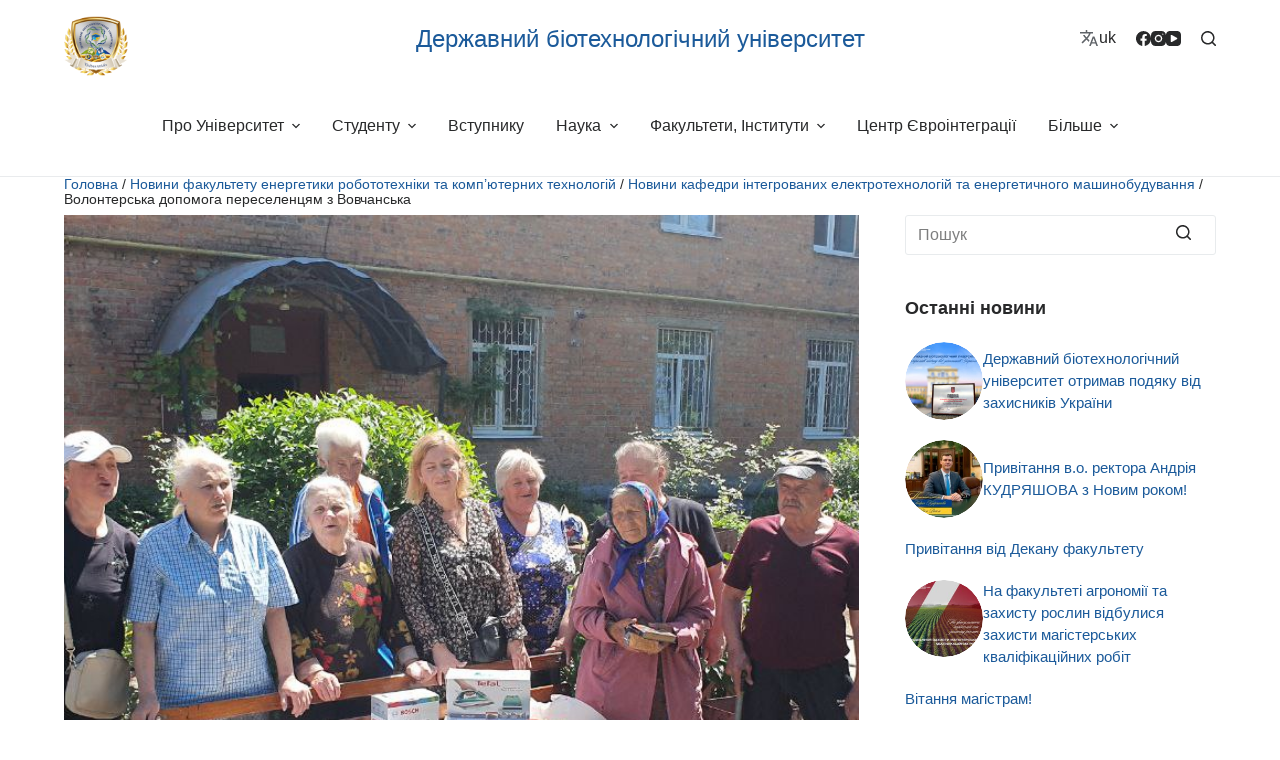

--- FILE ---
content_type: text/html; charset=UTF-8
request_url: https://biotechuniv.edu.ua/novyny-fakultetu-energetyky-robototehniky-ta-komp-yuternyh-tehnologij-uk/novyny-kafedry-integrovanyh-elektrotehnologij-ta-energetychnogo-mashynobuduvannya/volonterska-dopomoga-pereselentsyam-z-vovchanska/
body_size: 42093
content:
<!doctype html>
<html lang="uk">
<head>
	
	<meta charset="UTF-8">
	<meta name="viewport" content="width=device-width, initial-scale=1, maximum-scale=5, viewport-fit=cover">
	<link rel="profile" href="https://gmpg.org/xfn/11">

	<meta name='robots' content='index, follow, max-image-preview:large, max-snippet:-1, max-video-preview:-1' />

	<!-- This site is optimized with the Yoast SEO plugin v26.5 - https://yoast.com/wordpress/plugins/seo/ -->
	<title>Волонтерська допомога переселенцям з Вовчанська - Державний біотехнологічний університет</title>
	<meta name="description" content="Волонтерська допомога переселенцям з Вовчанська Новини кафедри інтегрованих електротехнологій та енергетичного машинобудування Державний біотехнологічний університет" />
	<link rel="canonical" href="https://biotechuniv.edu.ua/novyny-fakultetu-energetyky-robototehniky-ta-komp-yuternyh-tehnologij-uk/novyny-kafedry-integrovanyh-elektrotehnologij-ta-energetychnogo-mashynobuduvannya/volonterska-dopomoga-pereselentsyam-z-vovchanska/" />
	<meta property="og:locale" content="uk_UA" />
	<meta property="og:type" content="article" />
	<meta property="og:title" content="Волонтерська допомога переселенцям з Вовчанська - Державний біотехнологічний університет" />
	<meta property="og:description" content="Волонтерська допомога переселенцям з Вовчанська Новини кафедри інтегрованих електротехнологій та енергетичного машинобудування Державний біотехнологічний університет" />
	<meta property="og:url" content="https://biotechuniv.edu.ua/novyny-fakultetu-energetyky-robototehniky-ta-komp-yuternyh-tehnologij-uk/novyny-kafedry-integrovanyh-elektrotehnologij-ta-energetychnogo-mashynobuduvannya/volonterska-dopomoga-pereselentsyam-z-vovchanska/" />
	<meta property="og:site_name" content="Державний біотехнологічний університет" />
	<meta property="article:publisher" content="https://www.facebook.com/%d0%94%d0%b5%d1%80%d0%b6%d0%b0%d0%b2%d0%bd%d0%b8%d0%b9-%d0%b1%d1%96%d0%be%d1%82%d0%b5%d1%85%d0%bd%d0%be%d0%bb%d0%be%d0%b3%d1%96%d1%87%d0%bd%d0%b8%d0%b9-%d1%83%d0%bd%d1%96%d0%b2%d0%b5%d1%80%d1%81%d0%b8%d1%82%d0%b5%d1%82-104433371967187/?hc_ref=ARQ_1IGsTlGITPCc3kIncVVGIa_ebcgKRrClNNJGLr4ngVLAIOPZp9z_uxKH1nzHESg&amp;amp%3bfref=nf&amp;amp%3b__tn__=kC-R" />
	<meta property="article:published_time" content="2024-05-27T09:59:03+00:00" />
	<meta property="og:image" content="https://biotechuniv.edu.ua/wp-content/uploads/2024/05/ieem-news-24-05-24.jpg" />
	<meta property="og:image:width" content="1280" />
	<meta property="og:image:height" content="720" />
	<meta property="og:image:type" content="image/jpeg" />
	<meta name="author" content="Mедіацентр ДБТУ" />
	<meta name="twitter:card" content="summary_large_image" />
	<meta name="twitter:label1" content="Написано" />
	<meta name="twitter:data1" content="Mедіацентр ДБТУ" />
	<script type="application/ld+json" class="yoast-schema-graph">{"@context":"https://schema.org","@graph":[{"@type":"Article","@id":"https://biotechuniv.edu.ua/novyny-fakultetu-energetyky-robototehniky-ta-komp-yuternyh-tehnologij-uk/novyny-kafedry-integrovanyh-elektrotehnologij-ta-energetychnogo-mashynobuduvannya/volonterska-dopomoga-pereselentsyam-z-vovchanska/#article","isPartOf":{"@id":"https://biotechuniv.edu.ua/novyny-fakultetu-energetyky-robototehniky-ta-komp-yuternyh-tehnologij-uk/novyny-kafedry-integrovanyh-elektrotehnologij-ta-energetychnogo-mashynobuduvannya/volonterska-dopomoga-pereselentsyam-z-vovchanska/"},"author":{"name":"Mедіацентр ДБТУ","@id":"https://biotechuniv.edu.ua/#/schema/person/3c3ec06f74d7f9ac804a67f573e2d99b"},"headline":"Волонтерська допомога переселенцям з Вовчанська","datePublished":"2024-05-27T09:59:03+00:00","mainEntityOfPage":{"@id":"https://biotechuniv.edu.ua/novyny-fakultetu-energetyky-robototehniky-ta-komp-yuternyh-tehnologij-uk/novyny-kafedry-integrovanyh-elektrotehnologij-ta-energetychnogo-mashynobuduvannya/volonterska-dopomoga-pereselentsyam-z-vovchanska/"},"wordCount":127,"publisher":{"@id":"https://biotechuniv.edu.ua/#organization"},"image":{"@id":"https://biotechuniv.edu.ua/novyny-fakultetu-energetyky-robototehniky-ta-komp-yuternyh-tehnologij-uk/novyny-kafedry-integrovanyh-elektrotehnologij-ta-energetychnogo-mashynobuduvannya/volonterska-dopomoga-pereselentsyam-z-vovchanska/#primaryimage"},"thumbnailUrl":"https://biotechuniv.edu.ua/wp-content/uploads/2024/05/ieem-news-24-05-24.jpg","articleSection":["Новини кафедри інтегрованих електротехнологій та енергетичного машинобудування"],"inLanguage":"uk"},{"@type":"WebPage","@id":"https://biotechuniv.edu.ua/novyny-fakultetu-energetyky-robototehniky-ta-komp-yuternyh-tehnologij-uk/novyny-kafedry-integrovanyh-elektrotehnologij-ta-energetychnogo-mashynobuduvannya/volonterska-dopomoga-pereselentsyam-z-vovchanska/","url":"https://biotechuniv.edu.ua/novyny-fakultetu-energetyky-robototehniky-ta-komp-yuternyh-tehnologij-uk/novyny-kafedry-integrovanyh-elektrotehnologij-ta-energetychnogo-mashynobuduvannya/volonterska-dopomoga-pereselentsyam-z-vovchanska/","name":"Волонтерська допомога переселенцям з Вовчанська - Державний біотехнологічний університет","isPartOf":{"@id":"https://biotechuniv.edu.ua/#website"},"primaryImageOfPage":{"@id":"https://biotechuniv.edu.ua/novyny-fakultetu-energetyky-robototehniky-ta-komp-yuternyh-tehnologij-uk/novyny-kafedry-integrovanyh-elektrotehnologij-ta-energetychnogo-mashynobuduvannya/volonterska-dopomoga-pereselentsyam-z-vovchanska/#primaryimage"},"image":{"@id":"https://biotechuniv.edu.ua/novyny-fakultetu-energetyky-robototehniky-ta-komp-yuternyh-tehnologij-uk/novyny-kafedry-integrovanyh-elektrotehnologij-ta-energetychnogo-mashynobuduvannya/volonterska-dopomoga-pereselentsyam-z-vovchanska/#primaryimage"},"thumbnailUrl":"https://biotechuniv.edu.ua/wp-content/uploads/2024/05/ieem-news-24-05-24.jpg","datePublished":"2024-05-27T09:59:03+00:00","description":"Волонтерська допомога переселенцям з Вовчанська Новини кафедри інтегрованих електротехнологій та енергетичного машинобудування Державний біотехнологічний університет","breadcrumb":{"@id":"https://biotechuniv.edu.ua/novyny-fakultetu-energetyky-robototehniky-ta-komp-yuternyh-tehnologij-uk/novyny-kafedry-integrovanyh-elektrotehnologij-ta-energetychnogo-mashynobuduvannya/volonterska-dopomoga-pereselentsyam-z-vovchanska/#breadcrumb"},"inLanguage":"uk","potentialAction":[{"@type":"ReadAction","target":["https://biotechuniv.edu.ua/novyny-fakultetu-energetyky-robototehniky-ta-komp-yuternyh-tehnologij-uk/novyny-kafedry-integrovanyh-elektrotehnologij-ta-energetychnogo-mashynobuduvannya/volonterska-dopomoga-pereselentsyam-z-vovchanska/"]}]},{"@type":"ImageObject","inLanguage":"uk","@id":"https://biotechuniv.edu.ua/novyny-fakultetu-energetyky-robototehniky-ta-komp-yuternyh-tehnologij-uk/novyny-kafedry-integrovanyh-elektrotehnologij-ta-energetychnogo-mashynobuduvannya/volonterska-dopomoga-pereselentsyam-z-vovchanska/#primaryimage","url":"https://biotechuniv.edu.ua/wp-content/uploads/2024/05/ieem-news-24-05-24.jpg","contentUrl":"https://biotechuniv.edu.ua/wp-content/uploads/2024/05/ieem-news-24-05-24.jpg","width":1280,"height":720},{"@type":"BreadcrumbList","@id":"https://biotechuniv.edu.ua/novyny-fakultetu-energetyky-robototehniky-ta-komp-yuternyh-tehnologij-uk/novyny-kafedry-integrovanyh-elektrotehnologij-ta-energetychnogo-mashynobuduvannya/volonterska-dopomoga-pereselentsyam-z-vovchanska/#breadcrumb","itemListElement":[{"@type":"ListItem","position":1,"name":"Головна","item":"https://biotechuniv.edu.ua/"},{"@type":"ListItem","position":2,"name":"Новини факультету енергетики робототехніки та комп’ютерних технологій","item":"https://biotechuniv.edu.ua/category/novyny-fakultetu-energetyky-robototehniky-ta-komp-yuternyh-tehnologij-uk/"},{"@type":"ListItem","position":3,"name":"Новини кафедри інтегрованих електротехнологій та енергетичного машинобудування","item":"https://biotechuniv.edu.ua/category/novyny-fakultetu-energetyky-robototehniky-ta-komp-yuternyh-tehnologij-uk/novyny-kafedry-integrovanyh-elektrotehnologij-ta-energetychnogo-mashynobuduvannya/"},{"@type":"ListItem","position":4,"name":"Волонтерська допомога переселенцям з Вовчанська"}]},{"@type":"WebSite","@id":"https://biotechuniv.edu.ua/#website","url":"https://biotechuniv.edu.ua/","name":"Державний біотехнологічний університет","description":"Державний біотехнологічний університет","publisher":{"@id":"https://biotechuniv.edu.ua/#organization"},"alternateName":"Державний Біотехнологічний Університет","potentialAction":[{"@type":"SearchAction","target":{"@type":"EntryPoint","urlTemplate":"https://biotechuniv.edu.ua/?s={search_term_string}"},"query-input":{"@type":"PropertyValueSpecification","valueRequired":true,"valueName":"search_term_string"}}],"inLanguage":"uk"},{"@type":"Organization","@id":"https://biotechuniv.edu.ua/#organization","name":"Державний Біотехнологічний Університет","alternateName":"Державний Біотехнологічний Університет","url":"https://biotechuniv.edu.ua/","logo":{"@type":"ImageObject","inLanguage":"uk","@id":"https://biotechuniv.edu.ua/#/schema/logo/image/","url":"https://biotechuniv.edu.ua/wp-content/uploads/2023/08/btu-logo-2021-opti.png","contentUrl":"https://biotechuniv.edu.ua/wp-content/uploads/2023/08/btu-logo-2021-opti.png","width":178,"height":168,"caption":"Державний Біотехнологічний Університет"},"image":{"@id":"https://biotechuniv.edu.ua/#/schema/logo/image/"},"sameAs":["https://www.facebook.com/Державний-біотехнологічний-університет-104433371967187/?hc_ref=ARQ_1IGsTlGITPCc3kIncVVGIa_ebcgKRrClNNJGLr4ngVLAIOPZp9z_uxKH1nzHESg&amp;fref=nf&amp;__tn__=kC-R","https://www.instagram.com/dbtu_official/"]},{"@type":"Person","@id":"https://biotechuniv.edu.ua/#/schema/person/3c3ec06f74d7f9ac804a67f573e2d99b","name":"Mедіацентр ДБТУ","image":{"@type":"ImageObject","inLanguage":"uk","@id":"https://biotechuniv.edu.ua/#/schema/person/image/","url":"https://secure.gravatar.com/avatar/1bb20a494ac7351fe1a826ea422f28c2c4950617d6bd7000444c3e3b9130275a?s=96&d=mm&r=g","contentUrl":"https://secure.gravatar.com/avatar/1bb20a494ac7351fe1a826ea422f28c2c4950617d6bd7000444c3e3b9130275a?s=96&d=mm&r=g","caption":"Mедіацентр ДБТУ"},"url":"https://biotechuniv.edu.ua/author/dbtu1/"}]}</script>
	<!-- / Yoast SEO plugin. -->


<link rel="alternate" type="application/rss+xml" title="Державний біотехнологічний університет &raquo; стрічка" href="https://biotechuniv.edu.ua/feed/" />
<style id='wp-img-auto-sizes-contain-inline-css'>
img:is([sizes=auto i],[sizes^="auto," i]){contain-intrinsic-size:3000px 1500px}
/*# sourceURL=wp-img-auto-sizes-contain-inline-css */
</style>
<link rel='stylesheet' id='blocksy-dynamic-global-css' href='https://biotechuniv.edu.ua/wp-content/uploads/blocksy/css/global.css?ver=15788' media='all' />
<link rel='stylesheet' id='dashicons-css' href='https://biotechuniv.edu.ua/wp-includes/css/dashicons.min.css?ver=6.9' media='all' />
<link rel='stylesheet' id='post-views-counter-frontend-css' href='https://biotechuniv.edu.ua/wp-content/plugins/post-views-counter/css/frontend.min.css?ver=1.5.9' media='all' />
<link rel='stylesheet' id='wp-block-library-css' href='https://biotechuniv.edu.ua/wp-includes/css/dist/block-library/style.min.css?ver=6.9' media='all' />
<style id='global-styles-inline-css'>
:root{--wp--preset--aspect-ratio--square: 1;--wp--preset--aspect-ratio--4-3: 4/3;--wp--preset--aspect-ratio--3-4: 3/4;--wp--preset--aspect-ratio--3-2: 3/2;--wp--preset--aspect-ratio--2-3: 2/3;--wp--preset--aspect-ratio--16-9: 16/9;--wp--preset--aspect-ratio--9-16: 9/16;--wp--preset--color--black: #000000;--wp--preset--color--cyan-bluish-gray: #abb8c3;--wp--preset--color--white: #ffffff;--wp--preset--color--pale-pink: #f78da7;--wp--preset--color--vivid-red: #cf2e2e;--wp--preset--color--luminous-vivid-orange: #ff6900;--wp--preset--color--luminous-vivid-amber: #fcb900;--wp--preset--color--light-green-cyan: #7bdcb5;--wp--preset--color--vivid-green-cyan: #00d084;--wp--preset--color--pale-cyan-blue: #8ed1fc;--wp--preset--color--vivid-cyan-blue: #0693e3;--wp--preset--color--vivid-purple: #9b51e0;--wp--preset--color--palette-color-1: var(--paletteColor1, #00509d);--wp--preset--color--palette-color-2: var(--paletteColor2, #003f88);--wp--preset--color--palette-color-3: var(--paletteColor3, #828487);--wp--preset--color--palette-color-4: var(--paletteColor4, #28292a);--wp--preset--color--palette-color-5: var(--paletteColor5, #e8ebed);--wp--preset--color--palette-color-6: var(--paletteColor6, #f4f5f6);--wp--preset--color--palette-color-7: var(--paletteColor7, #FBFBFC);--wp--preset--color--palette-color-8: var(--paletteColor8, #ffffff);--wp--preset--gradient--vivid-cyan-blue-to-vivid-purple: linear-gradient(135deg,rgb(6,147,227) 0%,rgb(155,81,224) 100%);--wp--preset--gradient--light-green-cyan-to-vivid-green-cyan: linear-gradient(135deg,rgb(122,220,180) 0%,rgb(0,208,130) 100%);--wp--preset--gradient--luminous-vivid-amber-to-luminous-vivid-orange: linear-gradient(135deg,rgb(252,185,0) 0%,rgb(255,105,0) 100%);--wp--preset--gradient--luminous-vivid-orange-to-vivid-red: linear-gradient(135deg,rgb(255,105,0) 0%,rgb(207,46,46) 100%);--wp--preset--gradient--very-light-gray-to-cyan-bluish-gray: linear-gradient(135deg,rgb(238,238,238) 0%,rgb(169,184,195) 100%);--wp--preset--gradient--cool-to-warm-spectrum: linear-gradient(135deg,rgb(74,234,220) 0%,rgb(151,120,209) 20%,rgb(207,42,186) 40%,rgb(238,44,130) 60%,rgb(251,105,98) 80%,rgb(254,248,76) 100%);--wp--preset--gradient--blush-light-purple: linear-gradient(135deg,rgb(255,206,236) 0%,rgb(152,150,240) 100%);--wp--preset--gradient--blush-bordeaux: linear-gradient(135deg,rgb(254,205,165) 0%,rgb(254,45,45) 50%,rgb(107,0,62) 100%);--wp--preset--gradient--luminous-dusk: linear-gradient(135deg,rgb(255,203,112) 0%,rgb(199,81,192) 50%,rgb(65,88,208) 100%);--wp--preset--gradient--pale-ocean: linear-gradient(135deg,rgb(255,245,203) 0%,rgb(182,227,212) 50%,rgb(51,167,181) 100%);--wp--preset--gradient--electric-grass: linear-gradient(135deg,rgb(202,248,128) 0%,rgb(113,206,126) 100%);--wp--preset--gradient--midnight: linear-gradient(135deg,rgb(2,3,129) 0%,rgb(40,116,252) 100%);--wp--preset--gradient--juicy-peach: linear-gradient(to right, #ffecd2 0%, #fcb69f 100%);--wp--preset--gradient--young-passion: linear-gradient(to right, #ff8177 0%, #ff867a 0%, #ff8c7f 21%, #f99185 52%, #cf556c 78%, #b12a5b 100%);--wp--preset--gradient--true-sunset: linear-gradient(to right, #fa709a 0%, #fee140 100%);--wp--preset--gradient--morpheus-den: linear-gradient(to top, #30cfd0 0%, #330867 100%);--wp--preset--gradient--plum-plate: linear-gradient(135deg, #667eea 0%, #764ba2 100%);--wp--preset--gradient--aqua-splash: linear-gradient(15deg, #13547a 0%, #80d0c7 100%);--wp--preset--gradient--love-kiss: linear-gradient(to top, #ff0844 0%, #ffb199 100%);--wp--preset--gradient--new-retrowave: linear-gradient(to top, #3b41c5 0%, #a981bb 49%, #ffc8a9 100%);--wp--preset--gradient--plum-bath: linear-gradient(to top, #cc208e 0%, #6713d2 100%);--wp--preset--gradient--high-flight: linear-gradient(to right, #0acffe 0%, #495aff 100%);--wp--preset--gradient--teen-party: linear-gradient(-225deg, #FF057C 0%, #8D0B93 50%, #321575 100%);--wp--preset--gradient--fabled-sunset: linear-gradient(-225deg, #231557 0%, #44107A 29%, #FF1361 67%, #FFF800 100%);--wp--preset--gradient--arielle-smile: radial-gradient(circle 248px at center, #16d9e3 0%, #30c7ec 47%, #46aef7 100%);--wp--preset--gradient--itmeo-branding: linear-gradient(180deg, #2af598 0%, #009efd 100%);--wp--preset--gradient--deep-blue: linear-gradient(to right, #6a11cb 0%, #2575fc 100%);--wp--preset--gradient--strong-bliss: linear-gradient(to right, #f78ca0 0%, #f9748f 19%, #fd868c 60%, #fe9a8b 100%);--wp--preset--gradient--sweet-period: linear-gradient(to top, #3f51b1 0%, #5a55ae 13%, #7b5fac 25%, #8f6aae 38%, #a86aa4 50%, #cc6b8e 62%, #f18271 75%, #f3a469 87%, #f7c978 100%);--wp--preset--gradient--purple-division: linear-gradient(to top, #7028e4 0%, #e5b2ca 100%);--wp--preset--gradient--cold-evening: linear-gradient(to top, #0c3483 0%, #a2b6df 100%, #6b8cce 100%, #a2b6df 100%);--wp--preset--gradient--mountain-rock: linear-gradient(to right, #868f96 0%, #596164 100%);--wp--preset--gradient--desert-hump: linear-gradient(to top, #c79081 0%, #dfa579 100%);--wp--preset--gradient--ethernal-constance: linear-gradient(to top, #09203f 0%, #537895 100%);--wp--preset--gradient--happy-memories: linear-gradient(-60deg, #ff5858 0%, #f09819 100%);--wp--preset--gradient--grown-early: linear-gradient(to top, #0ba360 0%, #3cba92 100%);--wp--preset--gradient--morning-salad: linear-gradient(-225deg, #B7F8DB 0%, #50A7C2 100%);--wp--preset--gradient--night-call: linear-gradient(-225deg, #AC32E4 0%, #7918F2 48%, #4801FF 100%);--wp--preset--gradient--mind-crawl: linear-gradient(-225deg, #473B7B 0%, #3584A7 51%, #30D2BE 100%);--wp--preset--gradient--angel-care: linear-gradient(-225deg, #FFE29F 0%, #FFA99F 48%, #FF719A 100%);--wp--preset--gradient--juicy-cake: linear-gradient(to top, #e14fad 0%, #f9d423 100%);--wp--preset--gradient--rich-metal: linear-gradient(to right, #d7d2cc 0%, #304352 100%);--wp--preset--gradient--mole-hall: linear-gradient(-20deg, #616161 0%, #9bc5c3 100%);--wp--preset--gradient--cloudy-knoxville: linear-gradient(120deg, #fdfbfb 0%, #ebedee 100%);--wp--preset--gradient--soft-grass: linear-gradient(to top, #c1dfc4 0%, #deecdd 100%);--wp--preset--gradient--saint-petersburg: linear-gradient(135deg, #f5f7fa 0%, #c3cfe2 100%);--wp--preset--gradient--everlasting-sky: linear-gradient(135deg, #fdfcfb 0%, #e2d1c3 100%);--wp--preset--gradient--kind-steel: linear-gradient(-20deg, #e9defa 0%, #fbfcdb 100%);--wp--preset--gradient--over-sun: linear-gradient(60deg, #abecd6 0%, #fbed96 100%);--wp--preset--gradient--premium-white: linear-gradient(to top, #d5d4d0 0%, #d5d4d0 1%, #eeeeec 31%, #efeeec 75%, #e9e9e7 100%);--wp--preset--gradient--clean-mirror: linear-gradient(45deg, #93a5cf 0%, #e4efe9 100%);--wp--preset--gradient--wild-apple: linear-gradient(to top, #d299c2 0%, #fef9d7 100%);--wp--preset--gradient--snow-again: linear-gradient(to top, #e6e9f0 0%, #eef1f5 100%);--wp--preset--gradient--confident-cloud: linear-gradient(to top, #dad4ec 0%, #dad4ec 1%, #f3e7e9 100%);--wp--preset--gradient--glass-water: linear-gradient(to top, #dfe9f3 0%, white 100%);--wp--preset--gradient--perfect-white: linear-gradient(-225deg, #E3FDF5 0%, #FFE6FA 100%);--wp--preset--font-size--small: 13px;--wp--preset--font-size--medium: 20px;--wp--preset--font-size--large: 36px;--wp--preset--font-size--x-large: 42px;--wp--preset--spacing--20: 0.44rem;--wp--preset--spacing--30: 0.67rem;--wp--preset--spacing--40: 1rem;--wp--preset--spacing--50: 1.5rem;--wp--preset--spacing--60: 2.25rem;--wp--preset--spacing--70: 3.38rem;--wp--preset--spacing--80: 5.06rem;--wp--preset--shadow--natural: 6px 6px 9px rgba(0, 0, 0, 0.2);--wp--preset--shadow--deep: 12px 12px 50px rgba(0, 0, 0, 0.4);--wp--preset--shadow--sharp: 6px 6px 0px rgba(0, 0, 0, 0.2);--wp--preset--shadow--outlined: 6px 6px 0px -3px rgb(255, 255, 255), 6px 6px rgb(0, 0, 0);--wp--preset--shadow--crisp: 6px 6px 0px rgb(0, 0, 0);}:root { --wp--style--global--content-size: var(--block-max-width);--wp--style--global--wide-size: var(--block-wide-max-width); }:where(body) { margin: 0; }.wp-site-blocks > .alignleft { float: left; margin-right: 2em; }.wp-site-blocks > .alignright { float: right; margin-left: 2em; }.wp-site-blocks > .aligncenter { justify-content: center; margin-left: auto; margin-right: auto; }:where(.wp-site-blocks) > * { margin-block-start: var(--content-spacing); margin-block-end: 0; }:where(.wp-site-blocks) > :first-child { margin-block-start: 0; }:where(.wp-site-blocks) > :last-child { margin-block-end: 0; }:root { --wp--style--block-gap: var(--content-spacing); }:root :where(.is-layout-flow) > :first-child{margin-block-start: 0;}:root :where(.is-layout-flow) > :last-child{margin-block-end: 0;}:root :where(.is-layout-flow) > *{margin-block-start: var(--content-spacing);margin-block-end: 0;}:root :where(.is-layout-constrained) > :first-child{margin-block-start: 0;}:root :where(.is-layout-constrained) > :last-child{margin-block-end: 0;}:root :where(.is-layout-constrained) > *{margin-block-start: var(--content-spacing);margin-block-end: 0;}:root :where(.is-layout-flex){gap: var(--content-spacing);}:root :where(.is-layout-grid){gap: var(--content-spacing);}.is-layout-flow > .alignleft{float: left;margin-inline-start: 0;margin-inline-end: 2em;}.is-layout-flow > .alignright{float: right;margin-inline-start: 2em;margin-inline-end: 0;}.is-layout-flow > .aligncenter{margin-left: auto !important;margin-right: auto !important;}.is-layout-constrained > .alignleft{float: left;margin-inline-start: 0;margin-inline-end: 2em;}.is-layout-constrained > .alignright{float: right;margin-inline-start: 2em;margin-inline-end: 0;}.is-layout-constrained > .aligncenter{margin-left: auto !important;margin-right: auto !important;}.is-layout-constrained > :where(:not(.alignleft):not(.alignright):not(.alignfull)){max-width: var(--wp--style--global--content-size);margin-left: auto !important;margin-right: auto !important;}.is-layout-constrained > .alignwide{max-width: var(--wp--style--global--wide-size);}body .is-layout-flex{display: flex;}.is-layout-flex{flex-wrap: wrap;align-items: center;}.is-layout-flex > :is(*, div){margin: 0;}body .is-layout-grid{display: grid;}.is-layout-grid > :is(*, div){margin: 0;}body{padding-top: 0px;padding-right: 0px;padding-bottom: 0px;padding-left: 0px;}:root :where(.wp-element-button, .wp-block-button__link){font-style: inherit;font-weight: inherit;letter-spacing: inherit;text-transform: inherit;}.has-black-color{color: var(--wp--preset--color--black) !important;}.has-cyan-bluish-gray-color{color: var(--wp--preset--color--cyan-bluish-gray) !important;}.has-white-color{color: var(--wp--preset--color--white) !important;}.has-pale-pink-color{color: var(--wp--preset--color--pale-pink) !important;}.has-vivid-red-color{color: var(--wp--preset--color--vivid-red) !important;}.has-luminous-vivid-orange-color{color: var(--wp--preset--color--luminous-vivid-orange) !important;}.has-luminous-vivid-amber-color{color: var(--wp--preset--color--luminous-vivid-amber) !important;}.has-light-green-cyan-color{color: var(--wp--preset--color--light-green-cyan) !important;}.has-vivid-green-cyan-color{color: var(--wp--preset--color--vivid-green-cyan) !important;}.has-pale-cyan-blue-color{color: var(--wp--preset--color--pale-cyan-blue) !important;}.has-vivid-cyan-blue-color{color: var(--wp--preset--color--vivid-cyan-blue) !important;}.has-vivid-purple-color{color: var(--wp--preset--color--vivid-purple) !important;}.has-palette-color-1-color{color: var(--wp--preset--color--palette-color-1) !important;}.has-palette-color-2-color{color: var(--wp--preset--color--palette-color-2) !important;}.has-palette-color-3-color{color: var(--wp--preset--color--palette-color-3) !important;}.has-palette-color-4-color{color: var(--wp--preset--color--palette-color-4) !important;}.has-palette-color-5-color{color: var(--wp--preset--color--palette-color-5) !important;}.has-palette-color-6-color{color: var(--wp--preset--color--palette-color-6) !important;}.has-palette-color-7-color{color: var(--wp--preset--color--palette-color-7) !important;}.has-palette-color-8-color{color: var(--wp--preset--color--palette-color-8) !important;}.has-black-background-color{background-color: var(--wp--preset--color--black) !important;}.has-cyan-bluish-gray-background-color{background-color: var(--wp--preset--color--cyan-bluish-gray) !important;}.has-white-background-color{background-color: var(--wp--preset--color--white) !important;}.has-pale-pink-background-color{background-color: var(--wp--preset--color--pale-pink) !important;}.has-vivid-red-background-color{background-color: var(--wp--preset--color--vivid-red) !important;}.has-luminous-vivid-orange-background-color{background-color: var(--wp--preset--color--luminous-vivid-orange) !important;}.has-luminous-vivid-amber-background-color{background-color: var(--wp--preset--color--luminous-vivid-amber) !important;}.has-light-green-cyan-background-color{background-color: var(--wp--preset--color--light-green-cyan) !important;}.has-vivid-green-cyan-background-color{background-color: var(--wp--preset--color--vivid-green-cyan) !important;}.has-pale-cyan-blue-background-color{background-color: var(--wp--preset--color--pale-cyan-blue) !important;}.has-vivid-cyan-blue-background-color{background-color: var(--wp--preset--color--vivid-cyan-blue) !important;}.has-vivid-purple-background-color{background-color: var(--wp--preset--color--vivid-purple) !important;}.has-palette-color-1-background-color{background-color: var(--wp--preset--color--palette-color-1) !important;}.has-palette-color-2-background-color{background-color: var(--wp--preset--color--palette-color-2) !important;}.has-palette-color-3-background-color{background-color: var(--wp--preset--color--palette-color-3) !important;}.has-palette-color-4-background-color{background-color: var(--wp--preset--color--palette-color-4) !important;}.has-palette-color-5-background-color{background-color: var(--wp--preset--color--palette-color-5) !important;}.has-palette-color-6-background-color{background-color: var(--wp--preset--color--palette-color-6) !important;}.has-palette-color-7-background-color{background-color: var(--wp--preset--color--palette-color-7) !important;}.has-palette-color-8-background-color{background-color: var(--wp--preset--color--palette-color-8) !important;}.has-black-border-color{border-color: var(--wp--preset--color--black) !important;}.has-cyan-bluish-gray-border-color{border-color: var(--wp--preset--color--cyan-bluish-gray) !important;}.has-white-border-color{border-color: var(--wp--preset--color--white) !important;}.has-pale-pink-border-color{border-color: var(--wp--preset--color--pale-pink) !important;}.has-vivid-red-border-color{border-color: var(--wp--preset--color--vivid-red) !important;}.has-luminous-vivid-orange-border-color{border-color: var(--wp--preset--color--luminous-vivid-orange) !important;}.has-luminous-vivid-amber-border-color{border-color: var(--wp--preset--color--luminous-vivid-amber) !important;}.has-light-green-cyan-border-color{border-color: var(--wp--preset--color--light-green-cyan) !important;}.has-vivid-green-cyan-border-color{border-color: var(--wp--preset--color--vivid-green-cyan) !important;}.has-pale-cyan-blue-border-color{border-color: var(--wp--preset--color--pale-cyan-blue) !important;}.has-vivid-cyan-blue-border-color{border-color: var(--wp--preset--color--vivid-cyan-blue) !important;}.has-vivid-purple-border-color{border-color: var(--wp--preset--color--vivid-purple) !important;}.has-palette-color-1-border-color{border-color: var(--wp--preset--color--palette-color-1) !important;}.has-palette-color-2-border-color{border-color: var(--wp--preset--color--palette-color-2) !important;}.has-palette-color-3-border-color{border-color: var(--wp--preset--color--palette-color-3) !important;}.has-palette-color-4-border-color{border-color: var(--wp--preset--color--palette-color-4) !important;}.has-palette-color-5-border-color{border-color: var(--wp--preset--color--palette-color-5) !important;}.has-palette-color-6-border-color{border-color: var(--wp--preset--color--palette-color-6) !important;}.has-palette-color-7-border-color{border-color: var(--wp--preset--color--palette-color-7) !important;}.has-palette-color-8-border-color{border-color: var(--wp--preset--color--palette-color-8) !important;}.has-vivid-cyan-blue-to-vivid-purple-gradient-background{background: var(--wp--preset--gradient--vivid-cyan-blue-to-vivid-purple) !important;}.has-light-green-cyan-to-vivid-green-cyan-gradient-background{background: var(--wp--preset--gradient--light-green-cyan-to-vivid-green-cyan) !important;}.has-luminous-vivid-amber-to-luminous-vivid-orange-gradient-background{background: var(--wp--preset--gradient--luminous-vivid-amber-to-luminous-vivid-orange) !important;}.has-luminous-vivid-orange-to-vivid-red-gradient-background{background: var(--wp--preset--gradient--luminous-vivid-orange-to-vivid-red) !important;}.has-very-light-gray-to-cyan-bluish-gray-gradient-background{background: var(--wp--preset--gradient--very-light-gray-to-cyan-bluish-gray) !important;}.has-cool-to-warm-spectrum-gradient-background{background: var(--wp--preset--gradient--cool-to-warm-spectrum) !important;}.has-blush-light-purple-gradient-background{background: var(--wp--preset--gradient--blush-light-purple) !important;}.has-blush-bordeaux-gradient-background{background: var(--wp--preset--gradient--blush-bordeaux) !important;}.has-luminous-dusk-gradient-background{background: var(--wp--preset--gradient--luminous-dusk) !important;}.has-pale-ocean-gradient-background{background: var(--wp--preset--gradient--pale-ocean) !important;}.has-electric-grass-gradient-background{background: var(--wp--preset--gradient--electric-grass) !important;}.has-midnight-gradient-background{background: var(--wp--preset--gradient--midnight) !important;}.has-juicy-peach-gradient-background{background: var(--wp--preset--gradient--juicy-peach) !important;}.has-young-passion-gradient-background{background: var(--wp--preset--gradient--young-passion) !important;}.has-true-sunset-gradient-background{background: var(--wp--preset--gradient--true-sunset) !important;}.has-morpheus-den-gradient-background{background: var(--wp--preset--gradient--morpheus-den) !important;}.has-plum-plate-gradient-background{background: var(--wp--preset--gradient--plum-plate) !important;}.has-aqua-splash-gradient-background{background: var(--wp--preset--gradient--aqua-splash) !important;}.has-love-kiss-gradient-background{background: var(--wp--preset--gradient--love-kiss) !important;}.has-new-retrowave-gradient-background{background: var(--wp--preset--gradient--new-retrowave) !important;}.has-plum-bath-gradient-background{background: var(--wp--preset--gradient--plum-bath) !important;}.has-high-flight-gradient-background{background: var(--wp--preset--gradient--high-flight) !important;}.has-teen-party-gradient-background{background: var(--wp--preset--gradient--teen-party) !important;}.has-fabled-sunset-gradient-background{background: var(--wp--preset--gradient--fabled-sunset) !important;}.has-arielle-smile-gradient-background{background: var(--wp--preset--gradient--arielle-smile) !important;}.has-itmeo-branding-gradient-background{background: var(--wp--preset--gradient--itmeo-branding) !important;}.has-deep-blue-gradient-background{background: var(--wp--preset--gradient--deep-blue) !important;}.has-strong-bliss-gradient-background{background: var(--wp--preset--gradient--strong-bliss) !important;}.has-sweet-period-gradient-background{background: var(--wp--preset--gradient--sweet-period) !important;}.has-purple-division-gradient-background{background: var(--wp--preset--gradient--purple-division) !important;}.has-cold-evening-gradient-background{background: var(--wp--preset--gradient--cold-evening) !important;}.has-mountain-rock-gradient-background{background: var(--wp--preset--gradient--mountain-rock) !important;}.has-desert-hump-gradient-background{background: var(--wp--preset--gradient--desert-hump) !important;}.has-ethernal-constance-gradient-background{background: var(--wp--preset--gradient--ethernal-constance) !important;}.has-happy-memories-gradient-background{background: var(--wp--preset--gradient--happy-memories) !important;}.has-grown-early-gradient-background{background: var(--wp--preset--gradient--grown-early) !important;}.has-morning-salad-gradient-background{background: var(--wp--preset--gradient--morning-salad) !important;}.has-night-call-gradient-background{background: var(--wp--preset--gradient--night-call) !important;}.has-mind-crawl-gradient-background{background: var(--wp--preset--gradient--mind-crawl) !important;}.has-angel-care-gradient-background{background: var(--wp--preset--gradient--angel-care) !important;}.has-juicy-cake-gradient-background{background: var(--wp--preset--gradient--juicy-cake) !important;}.has-rich-metal-gradient-background{background: var(--wp--preset--gradient--rich-metal) !important;}.has-mole-hall-gradient-background{background: var(--wp--preset--gradient--mole-hall) !important;}.has-cloudy-knoxville-gradient-background{background: var(--wp--preset--gradient--cloudy-knoxville) !important;}.has-soft-grass-gradient-background{background: var(--wp--preset--gradient--soft-grass) !important;}.has-saint-petersburg-gradient-background{background: var(--wp--preset--gradient--saint-petersburg) !important;}.has-everlasting-sky-gradient-background{background: var(--wp--preset--gradient--everlasting-sky) !important;}.has-kind-steel-gradient-background{background: var(--wp--preset--gradient--kind-steel) !important;}.has-over-sun-gradient-background{background: var(--wp--preset--gradient--over-sun) !important;}.has-premium-white-gradient-background{background: var(--wp--preset--gradient--premium-white) !important;}.has-clean-mirror-gradient-background{background: var(--wp--preset--gradient--clean-mirror) !important;}.has-wild-apple-gradient-background{background: var(--wp--preset--gradient--wild-apple) !important;}.has-snow-again-gradient-background{background: var(--wp--preset--gradient--snow-again) !important;}.has-confident-cloud-gradient-background{background: var(--wp--preset--gradient--confident-cloud) !important;}.has-glass-water-gradient-background{background: var(--wp--preset--gradient--glass-water) !important;}.has-perfect-white-gradient-background{background: var(--wp--preset--gradient--perfect-white) !important;}.has-small-font-size{font-size: var(--wp--preset--font-size--small) !important;}.has-medium-font-size{font-size: var(--wp--preset--font-size--medium) !important;}.has-large-font-size{font-size: var(--wp--preset--font-size--large) !important;}.has-x-large-font-size{font-size: var(--wp--preset--font-size--x-large) !important;}
/*# sourceURL=global-styles-inline-css */
</style>

<link rel='stylesheet' id='contact-form-7-css' href='https://biotechuniv.edu.ua/wp-content/plugins/contact-form-7/includes/css/styles.css?ver=6.1.4' media='all' />
<link rel='stylesheet' id='wpsm_ac-font-awesome-front-css' href='https://biotechuniv.edu.ua/wp-content/plugins/responsive-accordion-and-collapse/css/font-awesome/css/font-awesome.min.css?ver=6.9' media='all' />
<link rel='stylesheet' id='wpsm_ac_bootstrap-front-css' href='https://biotechuniv.edu.ua/wp-content/plugins/responsive-accordion-and-collapse/css/bootstrap-front.css?ver=6.9' media='all' />
<link rel='stylesheet' id='wpsm_tabs_r-font-awesome-front-css' href='https://biotechuniv.edu.ua/wp-content/plugins/tabs-responsive/assets/css/font-awesome/css/font-awesome.min.css?ver=6.9' media='all' />
<link rel='stylesheet' id='wpsm_tabs_r_bootstrap-front-css' href='https://biotechuniv.edu.ua/wp-content/plugins/tabs-responsive/assets/css/bootstrap-front.css?ver=6.9' media='all' />
<link rel='stylesheet' id='wpsm_tabs_r_animate-css' href='https://biotechuniv.edu.ua/wp-content/plugins/tabs-responsive/assets/css/animate.css?ver=6.9' media='all' />
<link rel='stylesheet' id='parent-style-css' href='https://biotechuniv.edu.ua/wp-content/themes/blocksy/style.css?ver=6.9' media='all' />
<link rel='stylesheet' id='child-style-css' href='https://biotechuniv.edu.ua/wp-content/themes/blocksy-child/style.css?ver=6.9' media='all' />
<link rel='stylesheet' id='fancybox-css' href='https://biotechuniv.edu.ua/wp-content/plugins/easy-fancybox/fancybox/1.5.4/jquery.fancybox.min.css?ver=6.9' media='screen' />
<link rel='stylesheet' id='ct-main-styles-css' href='https://biotechuniv.edu.ua/wp-content/themes/blocksy/static/bundle/main.min.css?ver=1.8.96' media='all' />
<link rel='stylesheet' id='blocksy-ext-mega-menu-styles-css' href='https://biotechuniv.edu.ua/wp-content/plugins/blocksy-companion/framework/premium/extensions/mega-menu/static/bundle/main.min.css?ver=1.8.97' media='all' />
<link rel='stylesheet' id='blocksy-ext-post-types-extra-styles-css' href='https://biotechuniv.edu.ua/wp-content/plugins/blocksy-companion/framework/premium/extensions/post-types-extra/static/bundle/main.min.css?ver=1.8.97' media='all' />
<link rel='stylesheet' id='blocksy-ext-widgets-styles-css' href='https://biotechuniv.edu.ua/wp-content/plugins/blocksy-companion/framework/extensions/widgets/static/bundle/main.min.css?ver=1.8.97' media='all' />
<link rel='stylesheet' id='blocksy-ext-trending-styles-css' href='https://biotechuniv.edu.ua/wp-content/plugins/blocksy-companion/framework/extensions/trending/static/bundle/main.min.css?ver=1.8.97' media='all' />
<link rel='stylesheet' id='ct-page-title-styles-css' href='https://biotechuniv.edu.ua/wp-content/themes/blocksy/static/bundle/page-title.min.css?ver=1.8.96' media='all' />
<link rel='stylesheet' id='ct-back-to-top-styles-css' href='https://biotechuniv.edu.ua/wp-content/themes/blocksy/static/bundle/back-to-top.min.css?ver=1.8.96' media='all' />
<link rel='stylesheet' id='ct-sidebar-styles-css' href='https://biotechuniv.edu.ua/wp-content/themes/blocksy/static/bundle/sidebar.min.css?ver=1.8.96' media='all' />
<link rel='stylesheet' id='ct-share-box-styles-css' href='https://biotechuniv.edu.ua/wp-content/themes/blocksy/static/bundle/share-box.min.css?ver=1.8.96' media='all' />
<link rel='stylesheet' id='ct-posts-nav-styles-css' href='https://biotechuniv.edu.ua/wp-content/themes/blocksy/static/bundle/posts-nav.min.css?ver=1.8.96' media='all' />
<link rel='stylesheet' id='ct-cf-7-styles-css' href='https://biotechuniv.edu.ua/wp-content/themes/blocksy/static/bundle/cf-7.min.css?ver=1.8.96' media='all' />

			<!-- Google Analytics -->
			<script>
			(function(i,s,o,g,r,a,m){i['GoogleAnalyticsObject']=r;i[r]=i[r]||function(){
			(i[r].q=i[r].q||[]).push(arguments)},i[r].l=1*new Date();a=s.createElement(o),
			m=s.getElementsByTagName(o)[0];a.async=1;a.src=g;m.parentNode.insertBefore(a,m)
			})(window,document,'script','https://www.google-analytics.com/analytics.js','ga');
			ga('create', 'UA-172528022-1', 'auto');
			ga('send', 'pageview');
						</script>
			<!-- End Google Analytics -->

			
			<!-- Global site tag (gtag.js) - Google Analytics v4 -->
			<script async src="https://www.googletagmanager.com/gtag/js?id=G-JKY9CTCWPY"></script>
			<script>
			window.dataLayer = window.dataLayer || [];
			function gtag(){dataLayer.push(arguments);}
			gtag('js', new Date());

			gtag('config', 'G-JKY9CTCWPY');
			</script>
			<!-- End Google Analytics v4 -->

			<script src="https://biotechuniv.edu.ua/wp-includes/js/jquery/jquery.min.js?ver=3.7.1" id="jquery-core-js"></script>
<script src="https://biotechuniv.edu.ua/wp-includes/js/jquery/jquery-migrate.min.js?ver=3.4.1" id="jquery-migrate-js"></script>
<noscript><link rel='stylesheet' href='https://biotechuniv.edu.ua/wp-content/themes/blocksy/static/bundle/no-scripts.min.css' type='text/css'></noscript>
<link rel="icon" href="https://biotechuniv.edu.ua/wp-content/uploads/svg_favicon/svg-favicon.svg?date=2023-08-31T11:31:02+00:00?svg-favicon=2023-08-31T11:31:02+00:00" size="any" type="image/x-icon" />
<link rel="mask-icon" href="https://biotechuniv.edu.ua/wp-content/uploads/svg_favicon/mask-icon.svg?date=2023-08-31T11:31:02+00:00?svg-favicon=2023-08-31T11:31:02+00:00" color="#ffffff" />
<link rel="apple-touch-icon" href="https://biotechuniv.edu.ua/wp-content/uploads/svg_favicon/apple-touch-icon.png" />
<link rel="manifest" href="https://biotechuniv.edu.ua/wp-content/uploads/svg_favicon/manifest.json?svg-favicon=2023-08-31T11:31:02+00:00" />
		<style id="wp-custom-css">
			/* video button heart beat */
.ct-pulse 
{ border-radius: 50%; -webkit-animation:pulse 2s ease-out infinite; animation:pulse 2s  ease-out infinite }
@keyframes pulse { 
0% { box-shadow: 0 0 0 0 rgba(255, 255, 255, .8); }
80% { box-shadow: 0 0 0 30px rgba(255, 255, 255, 0); }
}		</style>
		<style id="sccss">/* ---------------------------*/
.rectangle {
counter-reset: li; 
list-style: none; 
font: 14px "Trebuchet MS", "Lucida Sans";
padding: 0;
text-shadow: 0 1px 0 rgba(255,255,255,.5);
}
.rectangle a {
position: relative;
display: block;
padding: .4em .4em .4em 0em;
margin: .5em 0 .5em 0em;
background: #D3D4DA;
color: #444;
text-decoration: none;
transition: all .3s ease-out;
}
.rectangle a:hover {background: #DCDDE1;}       
.rectangle a:before {
content: counter(li);
counter-increment: li;
position: absolute;
left: -2.5em;
top: 50%;
margin-top: -1em;
background: #9097A2;
height: 2em;
width: 2em;
line-height: 2em;
text-align: center;
font-weight: bold;
}
.rectangle a:after {
position: absolute;
content: "";
border: .5em solid transparent;
left: -1em;
top: 50%;
margin-top: -.5em;
transition: all .3s ease-out;
}
.rectangle a:hover:after {
left: -.5em;
border-left-color: #9097A2;
}
/* ---------------------------*/
.first  {
list-style: none;
padding: 0;
}
.first li {
padding: 10px 30px;
/*background: linear-gradient(to left, #186396 0%, white, #186396); */
background: linear-gradient(to left, #186396 0%, white, #186396);
border-bottom: 1px solid grey;
color: #506a6b;
font-size: 20px;
box-shadow: 0 5px 5px 0 rgba(0,0,0, .2);
margin-bottom: 5px;
}
.first li:last-child {border-bottom: none;}
/* ------------------------------------------*/
.pills {
  margin-left: 10px;
  list-style: none;
  counter-reset: li;
  font-family: calibri;
}
.pills li {
  padding: 10px 0;
  position: relative;
  left: -1em;
  margin-bottom: 0.75em;
  padding-left: 1em;
  background: #eee;
/*  background: #E3DEDC;*/
}
.pills li:before {
  padding: 10px 0;
  position: absolute;
  top: 0;
  bottom: 0;
  left: -1em;
  width: 1em;
  text-align: center;
  color: #D66786;
  font-weight: bold;
  background: #D66786;
  border-bottom-left-radius: 50em;
  border-top-left-radius: 50em;
  counter-increment: li;
  content: counter(li);
}
/* ----------------------------*/
.square {
  margin: 0;
  counter-reset: li;
  list-style: none; 
/*  background:#1e73be; */
  padding: 0px;
  font: 15px "Trebuchet MS", "Lucida Sans"; 
}
.square li {
  position: relative;
/*  margin: 0 0 10px 2em; */
  margin: 0;
	padding: 4px 8px;
  border-top: 2px solid #1e73be;
  transition: .3s linear;
}
.square li:last-child {margin-bottom: 0;}
.square li:before {
  content: counter(li);
  counter-increment: li;
  position: absolute;
  top: -2px;
  left: -2em;
  width: 2em;
  box-sizing: border-box;
  margin-right: 8px;
  padding: 4px;
  border-top: 2px solid #1e73be;
  border-left: 2px solid transparent;
  border-right: 2px solid transparent;
  border-bottom: 2px solid transparent;
  background: #1e73be;
/*  color: white; */
	color: #1e73be;
  font-size: 70%;
  text-align: center;
  transition: .3s linear;
}
.square li:hover {border-top: 2px solid #cd2653;
  color: #cd2653;
/*  font-size: 110%; */
}
.square li:hover:before {
  border: 2px solid #cd2653;
  background: #cd2653;
  color: #cd2653;
}
/* ----------------------------*/
.border {
list-style: none;
padding: 0;
}
.border li {
font-family: "Georgia";
padding: 7px 20px;
margin-bottom: 10px;
border-radius: 5px;
border-left: 10px solid #f05d22; 
box-shadow: 2px -2px 5px 0 rgba(0,0,0,.1),
     -2px -2px 5px 0 rgba(0,0,0,.1),
    2px 2px 5px 0 rgba(0,0,0,.1),
    -2px 2px 5px 0 rgba(0,0,0,.1);
font-size: 16px;
color: #06436c;
letter-spacing: 0px;
transition: 0.3s all linear;
}
.border li:nth-child(2){border-color: #8bc63e;}
.border li:nth-child(3){border-color: #fcba30;}
.border li:nth-child(4){border-color: #1ccfc9;}
.border li:nth-child(5){border-color: #493224;}
.border li:nth-child(6){border-color: #f05d22;}
.border li:nth-child(7){border-color: #8bc63e;}
.border li:nth-child(8){border-color: #fcba30;}
.border li:nth-child(9){border-color: #1ccfc9;}
.border li:nth-child(10){border-color: #493224;}
.border li:hover {border-left: 10px solid transparent;}
.border li:nth-child(1):hover {border-right: 10px solid #f05d22;}
.border li:nth-child(2):hover {border-right: 10px solid #8bc63e;}
.border li:nth-child(3):hover {border-right: 10px solid #fcba30;}
.border li:nth-child(4):hover {border-right: 10px solid #1ccfc9;}
.border li:nth-child(5):hover {border-right: 10px solid #493224;}
.border li:nth-child(6):hover {border-right: 10px solid #f05d22;}
.border li:nth-child(7):hover {border-right: 10px solid #8bc63e;}
.border li:nth-child(8):hover {border-right: 10px solid #fcba30;}
.border li:nth-child(9):hover {border-right: 10px solid #1ccfc9;}
.border li:nth-child(10):hover {border-right: 10px solid #493224;}
/* ----------------------------*/
.rounded {
counter-reset: li; 
list-style: none; 
font: 14px "Trebuchet MS", "Lucida Sans";
padding: 0;
text-shadow: 0 1px 0 rgba(255,255,255,.5);
}
.rounded a {
position: relative;
display: block;
padding: .4em .4em .4em 2em;
margin: .5em 0;
background: #DAD2CA;
color: #444;
text-decoration: none;
border-radius: .3em;
transition: .3s ease-out;
}
.rounded a:hover {background: #E9E4E0;}
.rounded a:hover:before {transform: rotate(360deg);}
.rounded a:before {
content: counter(li);
counter-increment: li;
position: absolute;
left: -1.3em;
top: 50%;
margin-top: -1.3em;
background: #8FD4C1;
height: 2em;
width: 2em;
line-height: 2em;
border: .3em solid white;
text-align: center;
font-weight: bold;
border-radius: 2em;
transition: all .3s ease-out;
}
/* ------------mybtn----------------*/
.mybtn {
   position: relative;
   overflow: hidden;
   z-index: 1;
   padding: 1em;
   margin: 5px 0px;
/*   font-family: "Trebuchet MS", "Lucida Sans";*/
   font-size: 14px;
   font-weight: 600;
   line-height: 20px;
   color: #00509d;
   text-transform: uppercase;
   background: #eee;
/*   background: #f5b08f; */
/*   border-width: 1px; */
/*	 border-color: #eee; 
   box-shadow: 5px 5px 0 #1e73be; */
   border-radius: 10px;
	 outline: none;
   cursor: pointer;
   transition: 1.5s;
}
.mybtn:before, .mybtn:after {
   content: "";
   position: absolute;
   height: 200px;
   left: -50%;
   margin-top: -100px;
   top: 50%;
   width: 200px;
   border-radius: 50%;
   opacity: 0.3;
   z-index: -1;
   transform: scale(0);
}
.mybtn:before {
   background: #00509d;
   transition: .8s ease-out;
}
.mybtn:after {
   transition: .4s ease-in .3s;
}
.mybtn:hover {
/*   color: #532831; */
   color: #ffffff;
}
.mybtn:hover:before, .mybtn:hover:after {
   opacity: 1;
   transform: scale(6);
}
/* ------------mybtn-mk---------------*/
.mybtn-mk {
   position: relative;
   overflow: hidden;
   z-index: 1;
   padding: 1em;
   margin: 5px 1px;
/*   font-family: "Trebuchet MS", "Lucida Sans";*/
   font-size: 15px;
   font-weight: 600;
   line-height: 20px;
   color: #00509d;
   background: #eee;
   text-transform: none;
/*   background: #f5b08f; */
/*   border-width: 1px; */
/*	 border-color: #eee; 
   box-shadow: 5px 5px 0 #1e73be; */
   border-radius: 10px;
	 outline: none;
   cursor: pointer;
   transition: 1.5s;
}
.mybtn-mk:before, .mybtn-mk:after {
   content: "";
   position: absolute;
   height: 200px;
   left: -50%;
   margin-top: -100px;
   top: 50%;
   width: 200px;
   border-radius: 50%;
   opacity: 0.3;
   z-index: -1;
   transform: scale(0);
}
.mybtn-mk:before {
   background: #00509d;
   transition: .8s ease-out;
}
.mybtn-mk:after {
   transition: .4s ease-in .3s;
}
.mybtn-mk:hover {
/*   color: #532831; */
   color: #ffffff;
}
.mybtn-mk:hover:before, .mybtn-mk:hover:after {
   opacity: 1;
   transform: scale(6);
}
/*_____________mybox____________________*/
.mybox {
    list-style: none;
    margin: 0;
    display: flex;
    flex-wrap: wrap;
}
.mybox a {
    background: blue;
    padding: 1em;
    margin: 10px;
    display: block;
    border: 1px solid #eee;
    box-shadow: 0 5px 10px #0001;
    text-decoration: none;
    line-height: 2.5em;
}
a {
    color: #1b5a9a;
    text-decoration: none;
}
/*--------------------------*/
.button-2 {
    text-decoration: none;
    position: relative;
    display: inline-block;
    height: 50px;
    line-height: 50px;
    padding: 0 15px;
/*    font-family: monospace;
    font-size: 16px;*/
    color: #00509d;
/*   font-family: "Trebuchet MS", "Lucida Sans";*/
   font-weight: 600;
   font-size: 14px;
}
	.button-2 span {
    position: relative;
}
.button-2:before {
    content: "";
    position: absolute;
    top: 0;
    left: 0;
    width: 35px;
    height: 100%;
    color: #00509d;
/*background: #C4F1FF;*/
    background: #eee;
    transition: .3s ease-in-out;
}
.button-2:hover:before {
    width: 100%;
}
/*-----------------------------*/
   .block1 { 
    width: 75%; 
    background: #fff;
/*    padding: 5px;
    padding-right: 20px; 
    border: solid 1px black; */
    float: left;
   }
   .block2 { 
    width: 25%; 
 /*   background: #fc0; 
    padding: 5px; 
    border: solid 1px black; */
    border-radius: 10px;
		float: left; 
    position: relative; 
    top: 5px; 
    left: -0px; 
   }
/*------------my-tabs-v------------*/
.su-tabs.my-tabs-v {
  background-color: white;
}
.su-tabs.my-tabs-v > .su-tabs-nav > span {
  background-color:  #00509d;
  color: white;
	border-style: solid;
	border-color: whitesmoke;
/*	font-family: Georgia;
	font-weight: 500; */
	font-size: 17px;
}
.su-tabs.my-tabs-v > .su-tabs-nav > span:hover {
  background-color: whitesmoke;
  color: #cd2653;
	font-weight: 600;
	border-left: 8px solid #00509d;
}
.su-tabs.my-tabs-v > .su-tabs-nav > span.su-tabs-current {
  background-color: whitesmoke;
  color: #cd2653;
	font-weight: 600;
	border-left: 8px solid #00509d;
	border-top: 2px solid #00509d;
	border-bottom: 2px solid #00509d;
}
.su-tabs.my-tabs-v > .su-tabs-panes > .su-tabs-pane {
  background-color: whitesmoke;
  color: #06436c;
	font-size: 17px;
}
/*---------my-tabs-g---------------*/
.su-tabs.my-tabs-g {
  background-color: white;
}
.su-tabs.my-tabs-g > .su-tabs-nav > span {
  background-color:  #00509d;
  color: #eee;
	border-style: solid;
	border-color: whitesmoke;
	font-family: Georgia;
	font-size: 17px;
	font-weight: 600;
}
.su-tabs.my-tabs-g > .su-tabs-nav > span:hover {
  background-color: whitesmoke;
  color: #cd2653;
	border-left: 8px solid #00509d;
	border-top: 2px solid #00509d;
	border-right: 8px solid #00509d;
}
.su-tabs.my-tabs-g > .su-tabs-nav > span.su-tabs-current {
  background-color: whitesmoke;
  color: #cd2653;
	border-left: 8px solid #00509d;
	border-top: 2px solid #00509d;
	border-right: 8px solid #00509d;
}
.su-tabs.my-tabs-g > .su-tabs-panes > .su-tabs-pane {
  background-color: whitesmoke;
  color: #06436c;
	font-size: 17px;
}
/*---------my-tabs-gb---------------*/
.su-tabs.my-tabs-gb {
  background-color: whitesmoke;
}
.su-tabs.my-tabs-gb > .su-tabs-nav > span {
  color: #00509d;
	font-size: 1em;
}
.su-tabs.my-tabs-gb > .su-tabs-nav > span:hover {
  color: #00509d;
}
.su-tabs.my-tabs-gb > .su-tabs-nav > span.su-tabs-current {
  color: #00509d;
  font-weight: 600;
	border-bottom: 2px solid #00509d;
  background-color: white;
	box-shadow: 0 0 5px rgba(0,0,0,0.5);
}
.su-tabs.my-tabs-gb > .su-tabs-panes > .su-tabs-pane {
  background-color: white;
	font-size: 1em;
	border: 3px solid #eee;
}

/*---------my-tabs-vb---------------*/
.su-tabs.my-tabs-vb {
  background-color: white;
}
.su-tabs.my-tabs-vb > .su-tabs-nav > span {
  background-color:  #1e73be;
  color: white;
	border-style: solid;
	border-color: #eee;
	font-family: Georgia;
	font-size: 17px;
/*	font-weight: 600;*/
}
.su-tabs.my-tabs-vb > .su-tabs-nav > span:hover {
  background-color:  #1e73be;
  color: white;
	border-style: solid;
	border-color: #eee;
	font-family: Georgia;
	font-size: 18px;
}
.su-tabs.my-tabs-vb > .su-tabs-nav > span.su-tabs-current {
  background-color: #cd2653;
  color: white;
	border-left: 6px solid #cd2653;
	border-top: 8px solid #cd2653;
	border-bottom: 8px solid #cd2653;
	border-right: 6px solid #cd2653;
}
.su-tabs.my-tabs-vb > .su-tabs-panes > .su-tabs-pane {
  background-color: whitesmoke;
/*  color: #06436c;*/
	font-family: Georgia;
	font-size: 15px;
	border-style: solid;
	border-color: #eee;
}
/*------------my-spoiler---------------*/
.su-spoiler.my-spoiler > .su-spoiler-title {
	font-weight: 500;
	background-color: #5483b3;
  color: yellow;
	font-family: Georgia;
	font-size: 16px;
	border-left: 4px solid #5483b3;
	border-right: 4px solid #5483b3;
	border-top: 2px solid #5483b3;
	border-bottom: 2px solid #5483b3;
}
.su-spoiler.my-spoiler > .su-spoiler-title > .su-spoiler-icon {
	/* Icon Color */
	font-size: 18px;
	color: yellow;
}
.su-spoiler.my-spoiler > .su-spoiler-content {
	font-size: 15px;
	font-family: Georgia;
	background: whitesmoke;
  color: #06436c;
	border-left: 2px dotted #5483b3;
	border-right: 2px dotted #5483b3;
	border-top: 2px solid #5483b3;
	border-bottom: 2px dotted #5483b3;
}
/*-----------my-spoiler1----------------*/
.su-spoiler.my-spoiler1 > .su-spoiler-title {
	font-weight: 500;
	font-size: 16px;
	font-family: Georgia;
	background: whitesmoke;
	color: blue;
	border-left: 6px solid #5483b3;
	border-right: 6px solid #5483b3;
	border-top: 2px solid #5483b3;
	border-bottom: 2px solid #5483b3;
}
.su-spoiler.my-spoiler1 > .su-spoiler-title > .su-spoiler-icon {
	/* Icon Color */
	font-size: 18px;
	color: #cd2653;
}
.su-spoiler.my-spoiler1 > .su-spoiler-content {
	font-size: 15px;
	font-family: Georgia;
	background: whitesmoke;
  color: #06436c;
	border-left: 2px dotted #5483b3;
	border-right: 2px dotted #5483b3;
	border-bottom: 2px dotted #5483b3;
/*	box-shadow: 0 0 10px rgba(0,0,0,0.5);*/
}
/*------------my-spoiler-hist---------------*/
.su-spoiler.my-spoiler-hist > .su-spoiler-title {
	font-weight: 600;
	background-color: #f1f4ff;
  color: #00509d;
	font-size: 1.1em;
	border-bottom: 2px solid #00509d;
	padding: 20px;
}
.su-spoiler.my-spoiler-hist > .su-spoiler-title > .su-spoiler-icon {
/*	 Icon Color */
	font-size: 18px;
	color: #00509d;
	padding-top: 15px;

}
.su-spoiler.my-spoiler-hist > .su-spoiler-content {
	font-size: 1em;
	border: 3px solid #eee;
}

/*------------my-spoiler-osn---------------*/
.su-spoiler.my-spoiler-osn > .su-spoiler-title {
	font-weight: 400;
	background-color: #f1f4ff;
  color: #00509d;
	font-size: 1em;
/*	border-bottom: 2px solid #00509d;*/
	padding: 10px;
	padding-left: 20px;
}
.su-spoiler.my-spoiler-osn > .su-spoiler-title > .su-spoiler-icon {
/*	 Icon Color */
	font-size: 18px;
	color: #00509d;
	padding-top: 5px;

}
.su-spoiler.my-spoiler-osn > .su-spoiler-content {
	font-size: 1em;
	border: 3px dotted #eee;
}
/*----------------hhkh-----------------------*/</style>	<link rel='stylesheet' id='su-shortcodes-css' href='https://biotechuniv.edu.ua/wp-content/plugins/shortcodes-ultimate/includes/css/shortcodes.css?ver=7.4.7' media='all' />
<link rel='stylesheet' id='magnific-popup-css' href='https://biotechuniv.edu.ua/wp-content/plugins/shortcodes-ultimate/vendor/magnific-popup/magnific-popup.css?ver=1.2.0' media='all' />
</head>


<body class="wp-singular post-template-default single single-post postid-41047 single-format-standard wp-custom-logo wp-embed-responsive wp-theme-blocksy wp-child-theme-blocksy-child stk--is-blocksy-theme ct-loading" data-link="type-2" data-prefix="single_blog_post" data-header="type-1" data-footer="type-1" itemscope="itemscope" itemtype="https://schema.org/Blog" >

<a class="skip-link show-on-focus" href="#main">
	Перейти до вмісту</a>

<div class="ct-drawer-canvas">
		<div id="search-modal" class="ct-panel" data-behaviour="modal">
			<div class="ct-panel-actions">
				<button class="ct-toggle-close" data-type="type-1" aria-label="Close search modal">
					<svg class="ct-icon" width="12" height="12" viewBox="0 0 15 15"><path d="M1 15a1 1 0 01-.71-.29 1 1 0 010-1.41l5.8-5.8-5.8-5.8A1 1 0 011.7.29l5.8 5.8 5.8-5.8a1 1 0 011.41 1.41l-5.8 5.8 5.8 5.8a1 1 0 01-1.41 1.41l-5.8-5.8-5.8 5.8A1 1 0 011 15z"/></svg>				</button>
			</div>

			<div class="ct-panel-content">
				

<form role="search" method="get" class="search-form" action="https://biotechuniv.edu.ua/" aria-haspopup="listbox" data-live-results="thumbs">

	<input type="search" class="modal-field" placeholder="Пошук" value="" name="s" autocomplete="off" title="Пошук для..." aria-label="Пошук для...">

	<button type="submit" class="search-submit" aria-label="Кнопка пошуку">
		<svg class="ct-icon" aria-hidden="true" width="15" height="15" viewBox="0 0 15 15"><path d="M14.8,13.7L12,11c0.9-1.2,1.5-2.6,1.5-4.2c0-3.7-3-6.8-6.8-6.8S0,3,0,6.8s3,6.8,6.8,6.8c1.6,0,3.1-0.6,4.2-1.5l2.8,2.8c0.1,0.1,0.3,0.2,0.5,0.2s0.4-0.1,0.5-0.2C15.1,14.5,15.1,14,14.8,13.7z M1.5,6.8c0-2.9,2.4-5.2,5.2-5.2S12,3.9,12,6.8S9.6,12,6.8,12S1.5,9.6,1.5,6.8z"/></svg>
		<span data-loader="circles"><span></span><span></span><span></span></span>
	</button>

	
			<input type="hidden" name="ct_post_type" value="post:page:person">
	
	
			<div class="screen-reader-text" aria-live="polite" role="status">
			Немає результатів		</div>
	
</form>


			</div>
		</div>

		<div id="offcanvas" class="ct-panel ct-header" data-behaviour="right-side" ><div class="ct-panel-inner">
		<div class="ct-panel-actions">
			<button class="ct-toggle-close" data-type="type-1" aria-label="Закрити область">
				<svg class="ct-icon" width="12" height="12" viewBox="0 0 15 15"><path d="M1 15a1 1 0 01-.71-.29 1 1 0 010-1.41l5.8-5.8-5.8-5.8A1 1 0 011.7.29l5.8 5.8 5.8-5.8a1 1 0 011.41 1.41l-5.8 5.8 5.8 5.8a1 1 0 01-1.41 1.41l-5.8-5.8-5.8 5.8A1 1 0 011 15z"/></svg>
			</button>
		</div>
		<div class="ct-panel-content" data-device="desktop" ></div><div class="ct-panel-content" data-device="mobile" >
<a href="https://biotechuniv.edu.ua/" class="site-logo-container" data-id="offcanvas-logo" rel="home" itemprop="url" >
			<img width="178" height="168" src="https://biotechuniv.edu.ua/wp-content/uploads/2023/08/btu-logo-2021-opti.png" class="attachment-full size-full" alt="Державний біотехнологічний університет" />	</a>


<nav
	class="mobile-menu has-submenu"
	data-id="mobile-menu" data-interaction="click" data-toggle-type="type-1" 	aria-label="Меню випадної панелі">
	<ul id="menu-top-menu-ua-1" role="menubar"><li class="menu-item menu-item-type-post_type menu-item-object-page menu-item-has-children menu-item-719" role="none"><span class="ct-sub-menu-parent"><a href="https://biotechuniv.edu.ua/pro-universitet/" class="ct-menu-link" role="menuitem">Про університет</a><button class="ct-toggle-dropdown-mobile" aria-label="Розгорнути випадне меню" aria-haspopup="true" aria-expanded="false" role="menuitem" ><svg class="ct-icon toggle-icon-1" width="15" height="15" viewBox="0 0 15 15"><path d="M3.9,5.1l3.6,3.6l3.6-3.6l1.4,0.7l-5,5l-5-5L3.9,5.1z"/></svg></button></span>
<ul class="sub-menu" role="menu">
	<li class="menu-item menu-item-type-post_type menu-item-object-page menu-item-720" role="none"><a href="https://biotechuniv.edu.ua/pro-universitet/istoriya/" class="ct-menu-link" role="menuitem">Історія</a></li>
	<li class="menu-item menu-item-type-post_type menu-item-object-page menu-item-721" role="none"><a href="https://biotechuniv.edu.ua/pro-universitet/kerivnitstvo/" class="ct-menu-link" role="menuitem">Керівництво</a></li>
	<li class="menu-item menu-item-type-post_type menu-item-object-page menu-item-67749" role="none"><a href="https://biotechuniv.edu.ua/pro-universitet/naglyadova-rada/" class="ct-menu-link" role="menuitem">Наглядова рада</a></li>
	<li class="menu-item menu-item-type-post_type menu-item-object-page menu-item-723" role="none"><a href="https://biotechuniv.edu.ua/pro-universitet/vchena-rada/" class="ct-menu-link" role="menuitem">Вчена рада</a></li>
	<li class="menu-item menu-item-type-post_type menu-item-object-page menu-item-724" role="none"><a href="https://biotechuniv.edu.ua/pro-universitet/profspilkovij-komitet/" class="ct-menu-link" role="menuitem">Профспілковий комітет</a></li>
	<li class="menu-item menu-item-type-post_type menu-item-object-page menu-item-has-children menu-item-725" role="none"><span class="ct-sub-menu-parent"><a href="https://biotechuniv.edu.ua/pro-universitet/osvitnya-diyalnist/" class="ct-menu-link" role="menuitem">Освітня діяльність</a><button class="ct-toggle-dropdown-mobile" aria-label="Розгорнути випадне меню" aria-haspopup="true" aria-expanded="false" role="menuitem" ><svg class="ct-icon toggle-icon-1" width="15" height="15" viewBox="0 0 15 15"><path d="M3.9,5.1l3.6,3.6l3.6-3.6l1.4,0.7l-5,5l-5-5L3.9,5.1z"/></svg></button></span>
	<ul class="sub-menu" role="menu">
		<li class="menu-item menu-item-type-post_type menu-item-object-page menu-item-726" role="none"><a href="https://biotechuniv.edu.ua/pro-universitet/osvitnya-diyalnist/osvitni-programi/" class="ct-menu-link" role="menuitem">Освітні програми</a></li>
		<li class="menu-item menu-item-type-post_type menu-item-object-page menu-item-727" role="none"><a href="https://biotechuniv.edu.ua/navchalni-plani/" class="ct-menu-link" role="menuitem">Навчальні плани</a></li>
		<li class="menu-item menu-item-type-post_type menu-item-object-page menu-item-729" role="none"><a href="https://biotechuniv.edu.ua/pro-universitet/osvitnya-diyalnist/yakist-osviti/" class="ct-menu-link" role="menuitem">Якість освіти</a></li>
		<li class="menu-item menu-item-type-post_type menu-item-object-page menu-item-728" role="none"><a href="https://biotechuniv.edu.ua/pro-universitet/osvitnya-diyalnist/spetsialnosti/" class="ct-menu-link" role="menuitem">Спеціальності та освітні програми Державного біотехнологічного університету</a></li>
	</ul>
</li>
	<li class="menu-item menu-item-type-post_type menu-item-object-page menu-item-has-children menu-item-731" role="none"><span class="ct-sub-menu-parent"><a href="https://biotechuniv.edu.ua/pro-universitet/struktura/" class="ct-menu-link" role="menuitem">Структура</a><button class="ct-toggle-dropdown-mobile" aria-label="Розгорнути випадне меню" aria-haspopup="true" aria-expanded="false" role="menuitem" ><svg class="ct-icon toggle-icon-1" width="15" height="15" viewBox="0 0 15 15"><path d="M3.9,5.1l3.6,3.6l3.6-3.6l1.4,0.7l-5,5l-5-5L3.9,5.1z"/></svg></button></span>
	<ul class="sub-menu" role="menu">
		<li class="menu-item menu-item-type-post_type menu-item-object-page menu-item-732" role="none"><a href="https://biotechuniv.edu.ua/pro-universitet/struktura/institut-pislyadiplomnoyi-ta-biznes-osviti/" class="ct-menu-link" role="menuitem">Інститут післядипломної освіти та бізнес-освіти</a></li>
		<li class="menu-item menu-item-type-post_type menu-item-object-page menu-item-733" role="none"><a href="https://biotechuniv.edu.ua/pro-universitet/struktura/tsentr-robitnichih-profesij-fahovoyi-peredvishhoyi-ta-profesijnoyi-osviti/" class="ct-menu-link" role="menuitem">Центр робітничих професій, фахової передвищої та професійної освіти</a></li>
		<li class="menu-item menu-item-type-post_type menu-item-object-page menu-item-734" role="none"><a href="https://biotechuniv.edu.ua/pro-universitet/struktura/tsentr-menedzhmentu-yakosti/" class="ct-menu-link" role="menuitem">Центр менеджменту якості освіти</a></li>
		<li class="menu-item menu-item-type-post_type menu-item-object-page menu-item-29904" role="none"><a href="https://biotechuniv.edu.ua/pro-universitet/struktura/viddil-litsenzuvannya-akredytatsiyi-ta-informatsijnogo-zabezpechennya-osvitnoyi-diyalnosti/" class="ct-menu-link" role="menuitem">Відділ ліцензування, акредитації та інформаційного забезпечення освітньої діяльності</a></li>
		<li class="menu-item menu-item-type-post_type menu-item-object-page menu-item-736" role="none"><a href="https://biotechuniv.edu.ua/pro-universitet/struktura/navchalnij-viddil/" class="ct-menu-link" role="menuitem">Навчальний відділ</a></li>
		<li class="menu-item menu-item-type-post_type menu-item-object-page menu-item-737" role="none"><a href="https://biotechuniv.edu.ua/pro-universitet/struktura/redaktsijno-vidavnichij-viddil/" class="ct-menu-link" role="menuitem">Редакційно-видавничий відділ</a></li>
		<li class="menu-item menu-item-type-post_type menu-item-object-page menu-item-739" role="none"><a href="https://biotechuniv.edu.ua/pro-universitet/struktura/problemni-ta-galuzevi-naukovo-doslidni-laboratoriyi/" class="ct-menu-link" role="menuitem">Проблемні та галузеві науково-дослідні лабораторії</a></li>
		<li class="menu-item menu-item-type-post_type menu-item-object-page menu-item-740" role="none"><a href="https://biotechuniv.edu.ua/pro-universitet/struktura/muzejnij-kompleks/" class="ct-menu-link" role="menuitem">Музейний комплекс</a></li>
		<li class="menu-item menu-item-type-post_type menu-item-object-page menu-item-1009" role="none"><a href="https://biotechuniv.edu.ua/pro-universitet/struktura/navchalno-doslidnij-kombinat-btu/" class="ct-menu-link" role="menuitem">Навчально-дослідний комбінат БТУ</a></li>
		<li class="menu-item menu-item-type-post_type menu-item-object-page menu-item-744" role="none"><a href="https://biotechuniv.edu.ua/pro-universitet/struktura/studentske-mistechko/" class="ct-menu-link" role="menuitem">Студентське містечко</a></li>
		<li class="menu-item menu-item-type-post_type menu-item-object-page menu-item-735" role="none"><a href="https://biotechuniv.edu.ua/pro-universitet/struktura/viddil-mediakomunikatsij/" class="ct-menu-link" role="menuitem">Відділ медіакомунікацій</a></li>
		<li class="menu-item menu-item-type-post_type menu-item-object-page menu-item-745" role="none"><a href="https://biotechuniv.edu.ua/pro-universitet/struktura/kinno-sportivnij-kompleks/" class="ct-menu-link" role="menuitem">Кінно-спортивний комплекс</a></li>
		<li class="menu-item menu-item-type-post_type menu-item-object-page menu-item-746" role="none"><a href="https://biotechuniv.edu.ua/pro-universitet/struktura/dendropark/" class="ct-menu-link" role="menuitem">Дендропарк</a></li>
		<li class="menu-item menu-item-type-post_type menu-item-object-page menu-item-748" role="none"><a href="https://biotechuniv.edu.ua/pro-universitet/struktura/vijskovo-mobilizatsijnij-viddil/" class="ct-menu-link" role="menuitem">Військово-мобілізаційний підрозділ</a></li>
	</ul>
</li>
	<li class="menu-item menu-item-type-post_type menu-item-object-page menu-item-756" role="none"><a href="https://biotechuniv.edu.ua/pro-universitet/publichna-informatsiya/" class="ct-menu-link" role="menuitem">Публічна інформація</a></li>
	<li class="menu-item menu-item-type-post_type menu-item-object-page menu-item-has-children menu-item-749" role="none"><span class="ct-sub-menu-parent"><a href="https://biotechuniv.edu.ua/pro-universitet/struktura/vidokremleni-strukturni-pidrozdili/" class="ct-menu-link" role="menuitem">Відокремлені структурні підрозділи</a><button class="ct-toggle-dropdown-mobile" aria-label="Розгорнути випадне меню" aria-haspopup="true" aria-expanded="false" role="menuitem" ><svg class="ct-icon toggle-icon-1" width="15" height="15" viewBox="0 0 15 15"><path d="M3.9,5.1l3.6,3.6l3.6-3.6l1.4,0.7l-5,5l-5-5L3.9,5.1z"/></svg></button></span>
	<ul class="sub-menu" role="menu">
		<li class="menu-item menu-item-type-post_type menu-item-object-page menu-item-750" role="none"><a href="https://biotechuniv.edu.ua/pro-universitet/struktura/vidokremleni-strukturni-pidrozdili/harkivskij-fahovij-koledzh-harchovoyi-promislovosti-dbtu/" class="ct-menu-link" role="menuitem">Харківський фаховий коледж харчової промисловості ДБТУ</a></li>
		<li class="menu-item menu-item-type-custom menu-item-object-custom menu-item-19774" role="none"><a href="https://vfkdbtu.in.ua/" class="ct-menu-link" role="menuitem">Вовчанський фаховий коледж ДБТУ</a></li>
	</ul>
</li>
	<li class="menu-item menu-item-type-custom menu-item-object-custom menu-item-20115" role="none"><a href="https://savehorses.com.ua/" class="ct-menu-link" role="menuitem">Кінно-спортивний комплекс</a></li>
</ul>
</li>
<li class="menu-item menu-item-type-post_type menu-item-object-page menu-item-has-children menu-item-707" role="none"><span class="ct-sub-menu-parent"><a href="https://biotechuniv.edu.ua/studentu/" class="ct-menu-link" role="menuitem">Студенту</a><button class="ct-toggle-dropdown-mobile" aria-label="Розгорнути випадне меню" aria-haspopup="true" aria-expanded="false" role="menuitem" ><svg class="ct-icon toggle-icon-1" width="15" height="15" viewBox="0 0 15 15"><path d="M3.9,5.1l3.6,3.6l3.6-3.6l1.4,0.7l-5,5l-5-5L3.9,5.1z"/></svg></button></span>
<ul class="sub-menu" role="menu">
	<li class="menu-item menu-item-type-post_type menu-item-object-page menu-item-37271" role="none"><a href="https://biotechuniv.edu.ua/studentu/rozklad-zanyat-dbtu/" class="ct-menu-link" role="menuitem">Розклад занять</a></li>
	<li class="menu-item menu-item-type-post_type menu-item-object-page menu-item-709" role="none"><a href="https://biotechuniv.edu.ua/studentu/vibirkovi-distsiplini/" class="ct-menu-link" role="menuitem">Вибіркові дисципліни – бакалаври</a></li>
	<li class="menu-item menu-item-type-post_type menu-item-object-page menu-item-710" role="none"><a href="https://biotechuniv.edu.ua/studentu/grafik-navchalnogo-protsesu/" class="ct-menu-link" role="menuitem">Графік освітнього процесу</a></li>
	<li class="menu-item menu-item-type-post_type menu-item-object-page menu-item-44789" role="none"><a href="https://biotechuniv.edu.ua/studentu/oplata-za-navchannya/" class="ct-menu-link" role="menuitem">Оплата за навчання</a></li>
	<li class="menu-item menu-item-type-post_type menu-item-object-page menu-item-712" role="none"><a href="https://biotechuniv.edu.ua/studentu/studentske-samovryaduvannya/" class="ct-menu-link" role="menuitem">Студентське самоврядування</a></li>
	<li class="menu-item menu-item-type-post_type menu-item-object-page menu-item-713" role="none"><a href="https://biotechuniv.edu.ua/studentu/distantsijne-navchannya/" class="ct-menu-link" role="menuitem">Дистанційне навчання</a></li>
	<li class="menu-item menu-item-type-post_type menu-item-object-page menu-item-714" role="none"><a href="https://biotechuniv.edu.ua/studentu/stipendialne-zabezpechennya/" class="ct-menu-link" role="menuitem">Стипендіальне забезпечення</a></li>
	<li class="menu-item menu-item-type-post_type menu-item-object-page menu-item-715" role="none"><a href="https://biotechuniv.edu.ua/studentu/gurtozhitki/" class="ct-menu-link" role="menuitem">Гуртожитки</a></li>
	<li class="menu-item menu-item-type-post_type menu-item-object-page menu-item-7810" role="none"><a href="https://biotechuniv.edu.ua/studentu/psyhologichna-sluzhba/" class="ct-menu-link" role="menuitem">Психологічна служба</a></li>
	<li class="menu-item menu-item-type-post_type menu-item-object-page menu-item-13110" role="none"><a href="https://biotechuniv.edu.ua/studentu/informatsiya-dlya-studentiv/" class="ct-menu-link" role="menuitem">Інформація для студентів</a></li>
</ul>
</li>
<li class="menu-item menu-item-type-post_type menu-item-object-page menu-item-39696" role="none"><a href="https://biotechuniv.edu.ua/vstupnyku/" class="ct-menu-link" role="menuitem">Вступнику</a></li>
<li class="menu-item menu-item-type-post_type menu-item-object-page menu-item-has-children menu-item-769" role="none"><span class="ct-sub-menu-parent"><a href="https://biotechuniv.edu.ua/nauka/" class="ct-menu-link" role="menuitem">Наука</a><button class="ct-toggle-dropdown-mobile" aria-label="Розгорнути випадне меню" aria-haspopup="true" aria-expanded="false" role="menuitem" ><svg class="ct-icon toggle-icon-1" width="15" height="15" viewBox="0 0 15 15"><path d="M3.9,5.1l3.6,3.6l3.6-3.6l1.4,0.7l-5,5l-5-5L3.9,5.1z"/></svg></button></span>
<ul class="sub-menu" role="menu">
	<li class="menu-item menu-item-type-custom menu-item-object-custom menu-item-12326" role="none"><a href="https://library.btu.kharkov.ua/" class="ct-menu-link" role="menuitem">Наукова бібліотека</a></li>
	<li class="menu-item menu-item-type-custom menu-item-object-custom menu-item-58138" role="none"><a href="https://biotechuniv.edu.ua/nauka/" class="ct-menu-link" role="menuitem">Наукова діяльність</a></li>
	<li class="menu-item menu-item-type-post_type menu-item-object-page menu-item-770" role="none"><a href="https://biotechuniv.edu.ua/nauka/viddil-doktoranturi-ta-aspiranturi/" class="ct-menu-link" role="menuitem">Відділ аспірантури та докторантури</a></li>
	<li class="menu-item menu-item-type-post_type menu-item-object-page menu-item-775" role="none"><a href="https://biotechuniv.edu.ua/nauka/spetsializovani-vcheni-radi/" class="ct-menu-link" role="menuitem">Спеціалізовані вчені ради</a></li>
	<li class="menu-item menu-item-type-post_type menu-item-object-page menu-item-2179" role="none"><a href="https://biotechuniv.edu.ua/nauka/konferentsiyi/" class="ct-menu-link" role="menuitem">Конференції</a></li>
	<li class="menu-item menu-item-type-post_type menu-item-object-page menu-item-40116" role="none"><a href="https://biotechuniv.edu.ua/nauka/naukovi-zhurnaly/" class="ct-menu-link" role="menuitem">Наукові журнали, збірники наукових праць</a></li>
	<li class="menu-item menu-item-type-post_type menu-item-object-page menu-item-16318" role="none"><a href="https://biotechuniv.edu.ua/nauka/naukovo-doslidna-chastyna/" class="ct-menu-link" role="menuitem">Науково-дослідна частина</a></li>
	<li class="menu-item menu-item-type-post_type menu-item-object-page menu-item-39863" role="none"><a href="https://biotechuniv.edu.ua/nauka/innovatsijni-naukovi-klastery/" class="ct-menu-link" role="menuitem">Інноваційні наукові кластери</a></li>
	<li class="menu-item menu-item-type-post_type menu-item-object-page menu-item-1010" role="none"><a href="https://biotechuniv.edu.ua/nauka/viddil-organizatsiyi-naukovoyi-roboti-z-npp-ta-zdobuvachami-osviti/" class="ct-menu-link" role="menuitem">Відділ організації наукової роботи з НПП та здобувачами освіти</a></li>
	<li class="menu-item menu-item-type-post_type menu-item-object-page menu-item-774" role="none"><a href="https://biotechuniv.edu.ua/nauka/rada-molodih-vchenih/" class="ct-menu-link" role="menuitem">Рада молодих вчених</a></li>
	<li class="menu-item menu-item-type-post_type menu-item-object-page menu-item-776" role="none"><a href="https://biotechuniv.edu.ua/nauka/akademichna-dobrochesnist/" class="ct-menu-link" role="menuitem">Академічна доброчесність</a></li>
</ul>
</li>
<li class="menu-item menu-item-type-post_type menu-item-object-page menu-item-has-children menu-item-777" role="none"><span class="ct-sub-menu-parent"><a href="https://biotechuniv.edu.ua/fakulteti-instituti/" class="ct-menu-link" role="menuitem">Факультети, інститути</a><button class="ct-toggle-dropdown-mobile" aria-label="Розгорнути випадне меню" aria-haspopup="true" aria-expanded="false" role="menuitem" ><svg class="ct-icon toggle-icon-1" width="15" height="15" viewBox="0 0 15 15"><path d="M3.9,5.1l3.6,3.6l3.6-3.6l1.4,0.7l-5,5l-5-5L3.9,5.1z"/></svg></button></span>
<ul class="sub-menu" role="menu">
	<li class="menu-item menu-item-type-post_type menu-item-object-page menu-item-has-children menu-item-10706" role="none"><span class="ct-sub-menu-parent"><a href="https://biotechuniv.edu.ua/fakulteti-instituti/fakultet-lisovogo-gospodarstva-derevoobroblyuvalnih-tehnologij-ta-zemlevporyadkuvannya/" class="ct-menu-link" role="menuitem">Факультет лісового господарства, деревооброблювальних технологій та землевпорядкування</a><button class="ct-toggle-dropdown-mobile" aria-label="Розгорнути випадне меню" aria-haspopup="true" aria-expanded="false" role="menuitem" ><svg class="ct-icon toggle-icon-1" width="15" height="15" viewBox="0 0 15 15"><path d="M3.9,5.1l3.6,3.6l3.6-3.6l1.4,0.7l-5,5l-5-5L3.9,5.1z"/></svg></button></span>
	<ul class="sub-menu" role="menu">
		<li class="menu-item menu-item-type-post_type menu-item-object-page menu-item-10707" role="none"><a href="https://biotechuniv.edu.ua/fakulteti-instituti/fakultet-lisovogo-gospodarstva-derevoobroblyuvalnih-tehnologij-ta-zemlevporyadkuvannya/kafedra-lisovih-kultur-i-melioratsij/" class="ct-menu-link" role="menuitem">Кафедра лісових культур, меліорацій та садово-паркового господарства</a></li>
		<li class="menu-item menu-item-type-post_type menu-item-object-page menu-item-10708" role="none"><a href="https://biotechuniv.edu.ua/fakulteti-instituti/fakultet-lisovogo-gospodarstva-derevoobroblyuvalnih-tehnologij-ta-zemlevporyadkuvannya/kafedra-lisivnitstva-ta-mislivskogo-gospodarstva/" class="ct-menu-link" role="menuitem">Кафедра лісівництва та мисливського господарства</a></li>
		<li class="menu-item menu-item-type-post_type menu-item-object-page menu-item-10710" role="none"><a href="https://biotechuniv.edu.ua/fakulteti-instituti/fakultet-lisovogo-gospodarstva-derevoobroblyuvalnih-tehnologij-ta-zemlevporyadkuvannya/kafedra-derevoobroblyuvalnih-tehnologij-ta-sistemotehniki-lisovogo-kompleksu/" class="ct-menu-link" role="menuitem">Кафедра деревооброблювальних технологій та системотехніки лісового комплексу</a></li>
		<li class="menu-item menu-item-type-post_type menu-item-object-page menu-item-10712" role="none"><a href="https://biotechuniv.edu.ua/fakulteti-instituti/fakultet-lisovogo-gospodarstva-derevoobroblyuvalnih-tehnologij-ta-zemlevporyadkuvannya/kafedra-upravlinnya-zemelnimi-resursami-ta-kadastru/" class="ct-menu-link" role="menuitem">Кафедра управління земельними ресурсами, геодезії та кадастру</a></li>
	</ul>
</li>
	<li class="menu-item menu-item-type-post_type menu-item-object-page menu-item-has-children menu-item-778" role="none"><span class="ct-sub-menu-parent"><a href="https://biotechuniv.edu.ua/fakulteti-instituti/faculty-of-mechanotronics-and-engineering/" class="ct-menu-link" role="menuitem">Факультет мехатроніки та інжинірингу</a><button class="ct-toggle-dropdown-mobile" aria-label="Розгорнути випадне меню" aria-haspopup="true" aria-expanded="false" role="menuitem" ><svg class="ct-icon toggle-icon-1" width="15" height="15" viewBox="0 0 15 15"><path d="M3.9,5.1l3.6,3.6l3.6-3.6l1.4,0.7l-5,5l-5-5L3.9,5.1z"/></svg></button></span>
	<ul class="sub-menu" role="menu">
		<li class="menu-item menu-item-type-post_type menu-item-object-page menu-item-779" role="none"><a href="https://biotechuniv.edu.ua/fakulteti-instituti/faculty-of-mechanotronics-and-engineering/kafedra-optimizatsiyi-tehnologichnih-sistem-v-roslinnitstvi/" class="ct-menu-link" role="menuitem">Кафедра оптимізації технологічних систем</a></li>
		<li class="menu-item menu-item-type-post_type menu-item-object-page menu-item-780" role="none"><a href="https://biotechuniv.edu.ua/fakulteti-instituti/faculty-of-mechanotronics-and-engineering/kafedra-traktoriv-i-avtomobiliv/" class="ct-menu-link" role="menuitem">Кафедра тракторів і автомобілів</a></li>
		<li class="menu-item menu-item-type-post_type menu-item-object-page menu-item-781" role="none"><a href="https://biotechuniv.edu.ua/fakulteti-instituti/faculty-of-mechanotronics-and-engineering/kafedra-silskogospodarskih-mashin/" class="ct-menu-link" role="menuitem">Кафедра сільськогосподарських машин та інженерії тваринництва</a></li>
		<li class="menu-item menu-item-type-post_type menu-item-object-page menu-item-782" role="none"><a href="https://biotechuniv.edu.ua/fakulteti-instituti/faculty-of-mechanotronics-and-engineering/kafedra-tehnologichnih-sistem-remontnogo-virobnitstva-ta-tehnologiyi-materialiv/" class="ct-menu-link" role="menuitem">Кафедра cервісної інженерії та технології матеріалів в машинобудуванні ім. О.І. Сідашенка</a></li>
		<li class="menu-item menu-item-type-post_type menu-item-object-page menu-item-783" role="none"><a href="https://biotechuniv.edu.ua/fakulteti-instituti/faculty-of-mechanotronics-and-engineering/kafedra-nadijnosti-ta-mitsnosti-mashin-i-sporud/" class="ct-menu-link" role="menuitem">Кафедра надійності та міцності машин і споруд ім. В.Я. Аніловича</a></li>
		<li class="menu-item menu-item-type-post_type menu-item-object-page menu-item-784" role="none"><a href="https://biotechuniv.edu.ua/fakulteti-instituti/faculty-of-mechanotronics-and-engineering/kafedra-mechatronics-and-machine-parts/" class="ct-menu-link" role="menuitem">Кафедра мехатроніки, безпеки життєдіяльності та управління якістю</a></li>
		<li class="menu-item menu-item-type-post_type menu-item-object-page menu-item-785" role="none"><a href="https://biotechuniv.edu.ua/fakulteti-instituti/faculty-of-mechanotronics-and-engineering/kafedra-fizichnogo-vihovannya-i-sportu/" class="ct-menu-link" role="menuitem">Кафедра фізичного виховання і спорту</a></li>
		<li class="menu-item menu-item-type-post_type menu-item-object-page menu-item-786" role="none"><a href="https://biotechuniv.edu.ua/fakulteti-instituti/faculty-of-mechanotronics-and-engineering/kafedra-obladnannya-ta-inzhiniringu-pererobnih-i-harchovih-virobnitstv/" class="ct-menu-link" role="menuitem">Кафедра обладнання та інжинірингу переробних і харчових виробництв</a></li>
		<li class="menu-item menu-item-type-post_type menu-item-object-page menu-item-788" role="none"><a href="https://biotechuniv.edu.ua/fakulteti-instituti/faculty-of-mechanotronics-and-engineering/kafedra-fiziki-ta-vishhoyi-matematiki/" class="ct-menu-link" role="menuitem">Кафедра фізики та математики</a></li>
	</ul>
</li>
	<li class="menu-item menu-item-type-post_type menu-item-object-page menu-item-has-children menu-item-795" role="none"><span class="ct-sub-menu-parent"><a href="https://biotechuniv.edu.ua/fakulteti-instituti/fakultet-agronomiyi-ta-zahistu-roslin/" class="ct-menu-link" role="menuitem">Факультет агрономії та захисту рослин</a><button class="ct-toggle-dropdown-mobile" aria-label="Розгорнути випадне меню" aria-haspopup="true" aria-expanded="false" role="menuitem" ><svg class="ct-icon toggle-icon-1" width="15" height="15" viewBox="0 0 15 15"><path d="M3.9,5.1l3.6,3.6l3.6-3.6l1.4,0.7l-5,5l-5-5L3.9,5.1z"/></svg></button></span>
	<ul class="sub-menu" role="menu">
		<li class="menu-item menu-item-type-post_type menu-item-object-page menu-item-10655" role="none"><a href="https://biotechuniv.edu.ua/fakulteti-instituti/fakultet-agronomiyi-ta-zahistu-roslin/kafedra-agrotehnologij-ta-zemlerobstva/" class="ct-menu-link" role="menuitem">Кафедра землеробства та гербології ім. О.М. Можейка</a></li>
		<li class="menu-item menu-item-type-post_type menu-item-object-page menu-item-796" role="none"><a href="https://biotechuniv.edu.ua/fakulteti-instituti/fakultet-agronomiyi-ta-zahistu-roslin/kafedra-genetiki-selektsiyi-ta-nasinnitstva/" class="ct-menu-link" role="menuitem">Кафедра генетики, селекції та насінництва</a></li>
		<li class="menu-item menu-item-type-post_type menu-item-object-page menu-item-797" role="none"><a href="https://biotechuniv.edu.ua/fakulteti-instituti/fakultet-agronomiyi-ta-zahistu-roslin/kafedra-fitopatologiyi-ta-entomologiyi/" class="ct-menu-link" role="menuitem">Кафедра зоології, ентомології, фітопатології, інтегрованого захисту і карантину рослин ім. Б.М. Литвинова</a></li>
		<li class="menu-item menu-item-type-post_type menu-item-object-page menu-item-11037" role="none"><a href="https://biotechuniv.edu.ua/fakulteti-instituti/fakultet-agronomiyi-ta-zahistu-roslin/kafedra-roslinnitstva/" class="ct-menu-link" role="menuitem">Кафедра рослинництва</a></li>
		<li class="menu-item menu-item-type-post_type menu-item-object-page menu-item-10652" role="none"><a href="https://biotechuniv.edu.ua/fakulteti-instituti/fakultet-agronomiyi-ta-zahistu-roslin/kafedra-agrohimiyi/" class="ct-menu-link" role="menuitem">Кафедра агрохімії</a></li>
		<li class="menu-item menu-item-type-post_type menu-item-object-page menu-item-10653" role="none"><a href="https://biotechuniv.edu.ua/fakulteti-instituti/fakultet-agronomiyi-ta-zahistu-roslin/kafedra-gruntoznavstva/" class="ct-menu-link" role="menuitem">Кафедра ґрунтознавства</a></li>
		<li class="menu-item menu-item-type-post_type menu-item-object-page menu-item-10654" role="none"><a href="https://biotechuniv.edu.ua/fakulteti-instituti/fakultet-agronomiyi-ta-zahistu-roslin/kafedra-plodovochivnitstva-i-zberigannya-produktsiyi-roslinnitstva/" class="ct-menu-link" role="menuitem">Кафедра плодовочівництва  і зберігання продукції рослинництва</a></li>
	</ul>
</li>
	<li class="menu-item menu-item-type-post_type menu-item-object-page menu-item-has-children menu-item-10656" role="none"><span class="ct-sub-menu-parent"><a href="https://biotechuniv.edu.ua/fakulteti-instituti/fakultet-erkt/" class="ct-menu-link" role="menuitem">Факультет енергетики, робототехніки та комп’ютерних технологій</a><button class="ct-toggle-dropdown-mobile" aria-label="Розгорнути випадне меню" aria-haspopup="true" aria-expanded="false" role="menuitem" ><svg class="ct-icon toggle-icon-1" width="15" height="15" viewBox="0 0 15 15"><path d="M3.9,5.1l3.6,3.6l3.6-3.6l1.4,0.7l-5,5l-5-5L3.9,5.1z"/></svg></button></span>
	<ul class="sub-menu" role="menu">
		<li class="menu-item menu-item-type-post_type menu-item-object-page menu-item-10657" role="none"><a href="https://biotechuniv.edu.ua/fakulteti-instituti/fakultet-erkt/kafedra-electropostachannya-ta-energetichnogo-menedzhmentu/" class="ct-menu-link" role="menuitem">Кафедра електропостачання та енергетичного менеджменту</a></li>
		<li class="menu-item menu-item-type-post_type menu-item-object-page menu-item-10658" role="none"><a href="https://biotechuniv.edu.ua/fakulteti-instituti/fakultet-erkt/kafedra-integrovanih-elektrotehnologij-ta-energetichnogo-mashinobuduvannya/" class="ct-menu-link" role="menuitem">Кафедра інтегрованих електротехнологій та енергетичного машинобудування</a></li>
		<li class="menu-item menu-item-type-post_type menu-item-object-page menu-item-10661" role="none"><a href="https://biotechuniv.edu.ua/fakulteti-instituti/fakultet-erkt/kafedra-erbmie/" class="ct-menu-link" role="menuitem">Кафедра електромеханіки, робототехніки, біомедичної інженерії та електротехніки</a></li>
		<li class="menu-item menu-item-type-post_type menu-item-object-page menu-item-10660" role="none"><a href="https://biotechuniv.edu.ua/fakulteti-instituti/fakultet-erkt/kafedra-akit/" class="ct-menu-link" role="menuitem">Кафедра автоматизації та комп’ютерно-інтегрованих технологій</a></li>
	</ul>
</li>
	<li class="menu-item menu-item-type-post_type menu-item-object-page menu-item-has-children menu-item-10663" role="none"><span class="ct-sub-menu-parent"><a href="https://biotechuniv.edu.ua/fakulteti-instituti/fakultet-ekonomichnih-vidnosin-ta-finansiv/" class="ct-menu-link" role="menuitem">Факультет економічних відносин та фінансів</a><button class="ct-toggle-dropdown-mobile" aria-label="Розгорнути випадне меню" aria-haspopup="true" aria-expanded="false" role="menuitem" ><svg class="ct-icon toggle-icon-1" width="15" height="15" viewBox="0 0 15 15"><path d="M3.9,5.1l3.6,3.6l3.6-3.6l1.4,0.7l-5,5l-5-5L3.9,5.1z"/></svg></button></span>
	<ul class="sub-menu" role="menu">
		<li class="menu-item menu-item-type-post_type menu-item-object-page menu-item-10664" role="none"><a href="https://biotechuniv.edu.ua/fakulteti-instituti/fakultet-ekonomichnih-vidnosin-ta-finansiv/kafedra-obliku-auditu-ta-opodatkuvannya/" class="ct-menu-link" role="menuitem">Кафедра обліку, аудиту та оподаткування</a></li>
		<li class="menu-item menu-item-type-post_type menu-item-object-page menu-item-10666" role="none"><a href="https://biotechuniv.edu.ua/fakulteti-instituti/fakultet-ekonomichnih-vidnosin-ta-finansiv/kafedra-globalnoyi-ekonomiki/" class="ct-menu-link" role="menuitem">Кафедра глобальної економіки</a></li>
		<li class="menu-item menu-item-type-post_type menu-item-object-page menu-item-10667" role="none"><a href="https://biotechuniv.edu.ua/fakulteti-instituti/fakultet-ekonomichnih-vidnosin-ta-finansiv/kafedra-ekonomiki-ta-biznes/" class="ct-menu-link" role="menuitem">Кафедра економіки та бізнесу</a></li>
		<li class="menu-item menu-item-type-post_type menu-item-object-page menu-item-10668" role="none"><a href="https://biotechuniv.edu.ua/fakulteti-instituti/fakultet-ekonomichnih-vidnosin-ta-finansiv/kafedra-transportnih-tehnologij-ta-logistiki/" class="ct-menu-link" role="menuitem">Кафедра транспортних технологій і логістики</a></li>
	</ul>
</li>
	<li class="menu-item menu-item-type-post_type menu-item-object-page menu-item-has-children menu-item-10669" role="none"><span class="ct-sub-menu-parent"><a href="https://biotechuniv.edu.ua/fakulteti-instituti/fakultet-menedzhmentu-administruvannya-ta-prava/" class="ct-menu-link" role="menuitem">Факультет менеджменту, адміністрування та права</a><button class="ct-toggle-dropdown-mobile" aria-label="Розгорнути випадне меню" aria-haspopup="true" aria-expanded="false" role="menuitem" ><svg class="ct-icon toggle-icon-1" width="15" height="15" viewBox="0 0 15 15"><path d="M3.9,5.1l3.6,3.6l3.6-3.6l1.4,0.7l-5,5l-5-5L3.9,5.1z"/></svg></button></span>
	<ul class="sub-menu" role="menu">
		<li class="menu-item menu-item-type-post_type menu-item-object-page menu-item-10670" role="none"><a href="https://biotechuniv.edu.ua/fakulteti-instituti/fakultet-menedzhmentu-administruvannya-ta-prava/kafedra-menedzhmentu-biznesu-i-administruvannya/" class="ct-menu-link" role="menuitem">Кафедра менеджменту, бізнесу і адміністрування</a></li>
		<li class="menu-item menu-item-type-post_type menu-item-object-page menu-item-10671" role="none"><a href="https://biotechuniv.edu.ua/fakulteti-instituti/fakultet-menedzhmentu-administruvannya-ta-prava/kafedra-prava-ta-ei/" class="ct-menu-link" role="menuitem">Кафедра права та європейської інтеграції</a></li>
		<li class="menu-item menu-item-type-post_type menu-item-object-page menu-item-10673" role="none"><a href="https://biotechuniv.edu.ua/fakulteti-instituti/fakultet-menedzhmentu-administruvannya-ta-prava/kafedra-ievropejskyh-mov/" class="ct-menu-link" role="menuitem">Кафедра європейських мов</a></li>
		<li class="menu-item menu-item-type-post_type menu-item-object-page menu-item-10674" role="none"><a href="https://biotechuniv.edu.ua/fakulteti-instituti/fakultet-menedzhmentu-administruvannya-ta-prava/kafedra-yunesko-ta-sotsialnogo-zahistu/" class="ct-menu-link" role="menuitem">Кафедра ЮНЕСКО «Філософія людського спілкування» та соціально-гуманітарних дисциплін</a></li>
		<li class="menu-item menu-item-type-post_type menu-item-object-page menu-item-10662" role="none"><a href="https://biotechuniv.edu.ua/fakulteti-instituti/fakultet-menedzhmentu-administruvannya-ta-prava/kafedra-informatsijnih-tehnologij-kibernetiki-ta-zahystu-inf/" class="ct-menu-link" role="menuitem">Кафедра інформаційних технологій, кібернетики та захисту інформації</a></li>
	</ul>
</li>
	<li class="menu-item menu-item-type-post_type menu-item-object-page menu-item-has-children menu-item-10677" role="none"><span class="ct-sub-menu-parent"><a href="https://biotechuniv.edu.ua/fakulteti-instituti/fakultet-veterinarnoyi-meditsini/" class="ct-menu-link" role="menuitem">Факультет ветеринарної медицини / Faculty of veterinary medicine</a><button class="ct-toggle-dropdown-mobile" aria-label="Розгорнути випадне меню" aria-haspopup="true" aria-expanded="false" role="menuitem" ><svg class="ct-icon toggle-icon-1" width="15" height="15" viewBox="0 0 15 15"><path d="M3.9,5.1l3.6,3.6l3.6-3.6l1.4,0.7l-5,5l-5-5L3.9,5.1z"/></svg></button></span>
	<ul class="sub-menu" role="menu">
		<li class="menu-item menu-item-type-post_type menu-item-object-page menu-item-10679" role="none"><a href="https://biotechuniv.edu.ua/fakulteti-instituti/fakultet-veterinarnoyi-meditsini/kafedra-normalnoyi-ta-patologichnoyi-morfologiyi/" class="ct-menu-link" role="menuitem">Кафедра нормальної та патологічної морфології / Department of normal and pathological morphology</a></li>
		<li class="menu-item menu-item-type-post_type menu-item-object-page menu-item-10680" role="none"><a href="https://biotechuniv.edu.ua/fakulteti-instituti/fakultet-veterinarnoyi-meditsini/kafedra-veterinarnoyi-hirurgiyi-ta-reproduktologiyi/" class="ct-menu-link" role="menuitem">Кафедра ветеринарної хірургії та репродуктології / Department of veterinary surgery and reproductology</a></li>
		<li class="menu-item menu-item-type-post_type menu-item-object-page menu-item-10681" role="none"><a href="https://biotechuniv.edu.ua/fakulteti-instituti/fakultet-veterinarnoyi-meditsini/kafedra-sanitariyi-gigiyeni-ta-sudovoyi-veterinarnoyi-meditsini/" class="ct-menu-link" role="menuitem">Кафедра гігієни, санітарії та ветеринарного права / Department of hygiene, sanitation and veterinary law</a></li>
		<li class="menu-item menu-item-type-post_type menu-item-object-page menu-item-10682" role="none"><a href="https://biotechuniv.edu.ua/fakulteti-instituti/fakultet-veterinarnoyi-meditsini/kafedra-vnutrishnih-hvorob-i-klinichnoyi-diagnostiki-tvarin/" class="ct-menu-link" role="menuitem">Кафедра внутрішніх хвороб і клінічної діагностики тварин / Department of internal diseases and clinical diagnostics of animals</a></li>
		<li class="menu-item menu-item-type-post_type menu-item-object-page menu-item-10683" role="none"><a href="https://biotechuniv.edu.ua/fakulteti-instituti/fakultet-veterinarnoyi-meditsini/kafedra-farmakologiyi-ta-parazitologiyi/" class="ct-menu-link" role="menuitem">Кафедра фармакології та паразитології / Department of pharmacology and parasitology</a></li>
		<li class="menu-item menu-item-type-post_type menu-item-object-page menu-item-10684" role="none"><a href="https://biotechuniv.edu.ua/fakulteti-instituti/fakultet-veterinarnoyi-meditsini/kafedra-epizootologiyi-ta-mikrobiologiyi/" class="ct-menu-link" role="menuitem">Кафедра епізоотології та мікробіології / Department of epizootology and microbiology</a></li>
		<li class="menu-item menu-item-type-post_type menu-item-object-page menu-item-10685" role="none"><a href="https://biotechuniv.edu.ua/fakulteti-instituti/fakultet-veterinarnoyi-meditsini/kafedra-fiziologiyi-ta-biohimiyi-tvarin/" class="ct-menu-link" role="menuitem">Кафедра фізіології та біохімії тварин / Department of animal physiology and biochemistry</a></li>
	</ul>
</li>
	<li class="menu-item menu-item-type-post_type menu-item-object-page menu-item-has-children menu-item-10686" role="none"><span class="ct-sub-menu-parent"><a href="https://biotechuniv.edu.ua/fakulteti-instituti/fakultet-biotehnologij/" class="ct-menu-link" role="menuitem">Факультет біотехнологій</a><button class="ct-toggle-dropdown-mobile" aria-label="Розгорнути випадне меню" aria-haspopup="true" aria-expanded="false" role="menuitem" ><svg class="ct-icon toggle-icon-1" width="15" height="15" viewBox="0 0 15 15"><path d="M3.9,5.1l3.6,3.6l3.6-3.6l1.4,0.7l-5,5l-5-5L3.9,5.1z"/></svg></button></span>
	<ul class="sub-menu" role="menu">
		<li class="menu-item menu-item-type-post_type menu-item-object-page menu-item-10690" role="none"><a href="https://biotechuniv.edu.ua/fakulteti-instituti/fakultet-biotehnologij/kafedra-biotehnologij-ta-molekulyarnoi-biologii/" class="ct-menu-link" role="menuitem">Кафедра біотехнології, молекулярної біології та водних біоресурсів</a></li>
		<li class="menu-item menu-item-type-post_type menu-item-object-page menu-item-10692" role="none"><a href="https://biotechuniv.edu.ua/fakulteti-instituti/fakultet-biotehnologij/kafedra-genetiki-rozvedennya-ta-selektsijnih-tehnologij-v-tvarinnitstvi/" class="ct-menu-link" role="menuitem">Кафедра технологій та селекції в тваринництві</a></li>
		<li class="menu-item menu-item-type-post_type menu-item-object-page menu-item-10694" role="none"><a href="https://biotechuniv.edu.ua/fakulteti-instituti/fakultet-biotehnologij/kafedra-virobnitstva-ta-standartizatsiyi-produktsiyi-tvarinnitstva/" class="ct-menu-link" role="menuitem">Кафедра технології переробки та якості продукції тваринництва</a></li>
		<li class="menu-item menu-item-type-post_type menu-item-object-page menu-item-1012" role="none"><a href="https://biotechuniv.edu.ua/fakulteti-instituti/fakultet-biotehnologij/kafedra-ekologiyi-ta-biotehnologij-v-roslinnitstvi/" class="ct-menu-link" role="menuitem">Кафедра екології та біотехнологій в рослинництві</a></li>
	</ul>
</li>
	<li class="menu-item menu-item-type-post_type menu-item-object-page menu-item-has-children menu-item-10695" role="none"><span class="ct-sub-menu-parent"><a href="https://biotechuniv.edu.ua/fakulteti-instituti/fakultet-pererobnih-i-harchovih-virobnitstv/" class="ct-menu-link" role="menuitem">Факультет переробних і харчових виробництв</a><button class="ct-toggle-dropdown-mobile" aria-label="Розгорнути випадне меню" aria-haspopup="true" aria-expanded="false" role="menuitem" ><svg class="ct-icon toggle-icon-1" width="15" height="15" viewBox="0 0 15 15"><path d="M3.9,5.1l3.6,3.6l3.6-3.6l1.4,0.7l-5,5l-5-5L3.9,5.1z"/></svg></button></span>
	<ul class="sub-menu" role="menu">
		<li class="menu-item menu-item-type-post_type menu-item-object-page menu-item-10696" role="none"><a href="https://biotechuniv.edu.ua/fakulteti-instituti/fakultet-pererobnih-i-harchovih-virobnitstv/kafedra-tehnologiyi-zernoproduktiv-i-konditerskih-virobiv/" class="ct-menu-link" role="menuitem">Кафедра технології хлібопродуктів і кондитерських виробів</a></li>
		<li class="menu-item menu-item-type-post_type menu-item-object-page menu-item-10697" role="none"><a href="https://biotechuniv.edu.ua/fakulteti-instituti/fakultet-pererobnih-i-harchovih-virobnitstv/kafedra-harchovih-tehnologij-produktiv-z-plodiv-ovochiv-i-moloka-ta-innovatsij-v-ozdorovchomu-harchuvanni/" class="ct-menu-link" role="menuitem">Кафедра харчових технологій продуктів з плодів, овочів і молока та інновацій в оздоровчому харчуванні ім. Р.Ю. Павлюк</a></li>
		<li class="menu-item menu-item-type-post_type menu-item-object-page menu-item-10698" role="none"><a href="https://biotechuniv.edu.ua/fakulteti-instituti/fakultet-pererobnih-i-harchovih-virobnitstv/kafedra-tehnologiyi-m-yasa/" class="ct-menu-link" role="menuitem">Кафедра технології м’яса</a></li>
		<li class="menu-item menu-item-type-post_type menu-item-object-page menu-item-10699" role="none"><a href="https://biotechuniv.edu.ua/fakulteti-instituti/fakultet-pererobnih-i-harchovih-virobnitstv/kafedra-harchovih-tehnologij-v-restorannij-industriyi/" class="ct-menu-link" role="menuitem">Кафедра харчових технологій в ресторанній індустрії</a></li>
		<li class="menu-item menu-item-type-post_type menu-item-object-page menu-item-10700" role="none"><a href="https://biotechuniv.edu.ua/fakulteti-instituti/fakultet-pererobnih-i-harchovih-virobnitstv/kafedra-himiyi-biohimiyi-mikrobiologiyi-ta-gigiyeni-harchuvannya/" class="ct-menu-link" role="menuitem">Кафедра хімії, біохімії, мікробіології та гігієни харчування</a></li>
	</ul>
</li>
	<li class="menu-item menu-item-type-post_type menu-item-object-page menu-item-has-children menu-item-10701" role="none"><span class="ct-sub-menu-parent"><a href="https://biotechuniv.edu.ua/fakulteti-instituti/fakultet-upravlinnya-torgovelno-pidpriyemnitskoyu-ta-mitnoyu-diyalnistyu/" class="ct-menu-link" role="menuitem">Факультет управління торговельно-підприємницькою та митною діяльністю</a><button class="ct-toggle-dropdown-mobile" aria-label="Розгорнути випадне меню" aria-haspopup="true" aria-expanded="false" role="menuitem" ><svg class="ct-icon toggle-icon-1" width="15" height="15" viewBox="0 0 15 15"><path d="M3.9,5.1l3.6,3.6l3.6-3.6l1.4,0.7l-5,5l-5-5L3.9,5.1z"/></svg></button></span>
	<ul class="sub-menu" role="menu">
		<li class="menu-item menu-item-type-post_type menu-item-object-page menu-item-10702" role="none"><a href="https://biotechuniv.edu.ua/fakulteti-instituti/fakultet-upravlinnya-torgovelno-pidpriyemnitskoyu-ta-mitnoyu-diyalnistyu/kafedra-torgivli-gotelno-restorannoyi-ta-mitnoyi-spravi/" class="ct-menu-link" role="menuitem">Кафедра торгівлі, готельно-ресторанної та митної справи</a></li>
		<li class="menu-item menu-item-type-post_type menu-item-object-page menu-item-10703" role="none"><a href="https://biotechuniv.edu.ua/fakulteti-instituti/fakultet-upravlinnya-torgovelno-pidpriyemnitskoyu-ta-mitnoyu-diyalnistyu/kafedra-turizmu/" class="ct-menu-link" role="menuitem">Кафедра туризму</a></li>
		<li class="menu-item menu-item-type-post_type menu-item-object-page menu-item-10705" role="none"><a href="https://biotechuniv.edu.ua/fakulteti-instituti/fakultet-upravlinnya-torgovelno-pidpriyemnitskoyu-ta-mitnoyu-diyalnistyu/kafedra-marketingu-ta-mediakomunikatsij/" class="ct-menu-link" role="menuitem">Кафедра маркетингу, управління репутацією та клієнтським досвідом</a></li>
		<li class="menu-item menu-item-type-post_type menu-item-object-page menu-item-10665" role="none"><a href="https://biotechuniv.edu.ua/fakulteti-instituti/fakultet-upravlinnya-torgovelno-pidpriyemnitskoyu-ta-mitnoyu-diyalnistyu/kafedra-finansiv-bankivskoyi-spravi-ta-strahuvannya/" class="ct-menu-link" role="menuitem">Кафедра фінансів, банківської справи та страхування</a></li>
	</ul>
</li>
	<li class="menu-item menu-item-type-post_type menu-item-object-page menu-item-10713" role="none"><a href="https://biotechuniv.edu.ua/fakulteti-instituti/institut-pidgotovki-inozemnih-gromadyan-ta-osib-bez-gromadyanstva/" class="ct-menu-link" role="menuitem">Інститут підготовки іноземних громадян та осіб без громадянства</a></li>
</ul>
</li>
<li class="menu-item menu-item-type-post_type menu-item-object-page menu-item-27025" role="none"><a href="https://biotechuniv.edu.ua/tsentr-yevrointegratsiyi/" class="ct-menu-link" role="menuitem">Центр Євроінтеграції</a></li>
<li class="menu-item menu-item-type-post_type menu-item-object-page menu-item-10715" role="none"><a href="https://biotechuniv.edu.ua/mizhnarodna-diyalnist/" class="ct-menu-link" role="menuitem">Міжнародна діяльність</a></li>
<li class="menu-item menu-item-type-post_type menu-item-object-page menu-item-10724" role="none"><a href="https://biotechuniv.edu.ua/partneri/" class="ct-menu-link" role="menuitem">Партнери</a></li>
<li class="menu-item menu-item-type-post_type menu-item-object-page menu-item-10725" role="none"><a href="https://biotechuniv.edu.ua/kontakti/" class="ct-menu-link" role="menuitem">Контакти</a></li>
</ul></nav>


<div
	class="ct-header-text "
	data-id="text" data-width="stretch" >
	<div class="entry-content">
		<p><a href="https://biotechuniv.edu.ua/">Державний біотехнологічний університет</a></p>	</div>
</div>

<div
	class="ct-header-socials "
	data-id="6GxuxF" >

	
		<div class="ct-social-box" data-icon-size="custom" data-color="custom" data-icons-type="simple" >
			
			
							
				<a href="https://www.facebook.com/dbtu.official" data-network="facebook" aria-label="Facebook" rel="noopener" >
					<span class="ct-icon-container" >
				<svg
				width="20px"
				height="20px"
				viewBox="0 0 20 20"
				aria-hidden="true">
					<path d="M20,10.1c0-5.5-4.5-10-10-10S0,4.5,0,10.1c0,5,3.7,9.1,8.4,9.9v-7H5.9v-2.9h2.5V7.9C8.4,5.4,9.9,4,12.2,4c1.1,0,2.2,0.2,2.2,0.2v2.5h-1.3c-1.2,0-1.6,0.8-1.6,1.6v1.9h2.8L13.9,13h-2.3v7C16.3,19.2,20,15.1,20,10.1z"/>
				</svg>
			</span>				</a>
							
				<a href="https://www.instagram.com/dbtu_official/" data-network="instagram" aria-label="Instagram" rel="noopener" >
					<span class="ct-icon-container" >
				<svg
				width="20"
				height="20"
				viewBox="0 0 20 20"
				aria-hidden="true">
					<circle cx="10" cy="10" r="3.3"/>
					<path d="M14.2,0H5.8C2.6,0,0,2.6,0,5.8v8.3C0,17.4,2.6,20,5.8,20h8.3c3.2,0,5.8-2.6,5.8-5.8V5.8C20,2.6,17.4,0,14.2,0zM10,15c-2.8,0-5-2.2-5-5s2.2-5,5-5s5,2.2,5,5S12.8,15,10,15z M15.8,5C15.4,5,15,4.6,15,4.2s0.4-0.8,0.8-0.8s0.8,0.4,0.8,0.8S16.3,5,15.8,5z"/>
				</svg>
			</span>				</a>
							
				<a href="https://youtube.com/@biotechuniv?feature=shared" data-network="youtube" aria-label="YouTube" rel="noopener" >
					<span class="ct-icon-container" >
				<svg
				width="20"
				height="20"
				viewbox="0 0 20 20"
				aria-hidden="true">
					<path d="M15,0H5C2.2,0,0,2.2,0,5v10c0,2.8,2.2,5,5,5h10c2.8,0,5-2.2,5-5V5C20,2.2,17.8,0,15,0z M14.5,10.9l-6.8,3.8c-0.1,0.1-0.3,0.1-0.5,0.1c-0.5,0-1-0.4-1-1l0,0V6.2c0-0.5,0.4-1,1-1c0.2,0,0.3,0,0.5,0.1l6.8,3.8c0.5,0.3,0.7,0.8,0.4,1.3C14.8,10.6,14.6,10.8,14.5,10.9z"/>
				</svg>
			</span>				</a>
			
			
					</div>

	
</div>
</div></div></div>
	<a href="#main-container" class="ct-back-to-top ct-hidden-sm"
		data-shape="square"
		data-alignment="right"
		title="Наверх" aria-label="Наверх">

		<svg class="ct-icon" width="15" height="15" viewBox="0 0 20 20"><path d="M10,0L9.4,0.6L0.8,9.1l1.2,1.2l7.1-7.1V20h1.7V3.3l7.1,7.1l1.2-1.2l-8.5-8.5L10,0z"/></svg>	</a>

	<div class="ct-read-progress-bar ct-hidden-sm"></div></div>
<div id="main-container">
	<header id="header" class="ct-header" data-id="type-1" itemscope="" itemtype="https://schema.org/WPHeader" ><div data-device="desktop" ><div data-row="top" data-column-set="3" ><div class="ct-container" ><div data-column="start" data-placements="1" ><div data-items="primary" >
<div	class="site-branding"
	data-id="logo" 		itemscope="itemscope" itemtype="https://schema.org/Organization" >

			<a href="https://biotechuniv.edu.ua/" class="site-logo-container" rel="home"><img width="178" height="168" src="https://biotechuniv.edu.ua/wp-content/uploads/2023/08/btu-logo-2021-opti.png" class="default-logo" alt="Державний біотехнологічний університет" /></a>	
	</div>

</div></div><div data-column="middle" ><div data-items="" >
<div
	class="ct-header-text "
	data-id="text" data-width="stretch" >
	<div class="entry-content">
		<p><a href="https://biotechuniv.edu.ua/">Державний біотехнологічний університет</a></p>	</div>
</div>
</div></div><div data-column="end" data-placements="1" ><div data-items="primary" ><div data-id="widget-area-1"><div class="widget_text ct-widget widget_custom_html"><div class="textwidget entry-content custom-html-widget"><div class="header__lang p-relative lang lang_fixed">

	<div class="lang__link lang__link_select" data-lang-active="">
		<svg xmlns="http://www.w3.org/2000/svg" height="20px" viewbox="0 -960 960 960" width="20px" fill="#5f6368" class="far"><path d="m488-96 171-456h82L912-96h-79l-41-117H608L567-96h-79ZM169-216l-50-51 192-190q-36-38-67-79t-54-89h82q18 32 36 54.5t52 60.5q38-42 70-87.5t52-98.5H48v-72h276v-96h72v96h276v72H558q-21 69-61 127.5T409-457l91 90-28 74-112-112-191 189Zm463-63h136l-66-189-70 189Z"/></svg>
		<span class="alang">uk</span>
	</div>
	<div class="lang__list" data-lang-list="">
		<a class="lang__link lang__link_sub" data-google-lang="uk">uk</a>
		<a class="lang__link lang__link_sub" data-google-lang="en">en</a>
		<a class="lang__link lang__link_sub" data-google-lang="ru">ru</a>
		<a class="lang__link lang__link_sub" data-google-lang="de">de</a>
		<a class="lang__link lang__link_sub" data-google-lang="fr">fr </a>
		<a class="lang__link lang__link_sub" data-google-lang="pt">pt</a>
		<a class="lang__link lang__link_sub" data-google-lang="es">es</a>
		<a class="lang__link lang__link_sub" data-google-lang="it">it</a>
		<a class="lang__link lang__link_sub" data-google-lang="zh-CN">cn</a>
		<a class="lang__link lang__link_sub" data-google-lang="nl">nl</a>
	</div>   

</div></div></div></div>
<div
	class="ct-header-socials "
	data-id="socials" >

	
		<div class="ct-social-box" data-icon-size="custom" data-color="custom" data-icons-type="simple" >
			
			
							
				<a href="https://www.facebook.com/dbtu.official" data-network="facebook" aria-label="Facebook" rel="noopener" >
					<span class="ct-icon-container" >
				<svg
				width="20px"
				height="20px"
				viewBox="0 0 20 20"
				aria-hidden="true">
					<path d="M20,10.1c0-5.5-4.5-10-10-10S0,4.5,0,10.1c0,5,3.7,9.1,8.4,9.9v-7H5.9v-2.9h2.5V7.9C8.4,5.4,9.9,4,12.2,4c1.1,0,2.2,0.2,2.2,0.2v2.5h-1.3c-1.2,0-1.6,0.8-1.6,1.6v1.9h2.8L13.9,13h-2.3v7C16.3,19.2,20,15.1,20,10.1z"/>
				</svg>
			</span>				</a>
							
				<a href="https://www.instagram.com/dbtu_official/" data-network="instagram" aria-label="Instagram" rel="noopener" >
					<span class="ct-icon-container" >
				<svg
				width="20"
				height="20"
				viewBox="0 0 20 20"
				aria-hidden="true">
					<circle cx="10" cy="10" r="3.3"/>
					<path d="M14.2,0H5.8C2.6,0,0,2.6,0,5.8v8.3C0,17.4,2.6,20,5.8,20h8.3c3.2,0,5.8-2.6,5.8-5.8V5.8C20,2.6,17.4,0,14.2,0zM10,15c-2.8,0-5-2.2-5-5s2.2-5,5-5s5,2.2,5,5S12.8,15,10,15z M15.8,5C15.4,5,15,4.6,15,4.2s0.4-0.8,0.8-0.8s0.8,0.4,0.8,0.8S16.3,5,15.8,5z"/>
				</svg>
			</span>				</a>
							
				<a href="https://youtube.com/@biotechuniv?feature=shared" data-network="youtube" aria-label="YouTube" rel="noopener" >
					<span class="ct-icon-container" >
				<svg
				width="20"
				height="20"
				viewbox="0 0 20 20"
				aria-hidden="true">
					<path d="M15,0H5C2.2,0,0,2.2,0,5v10c0,2.8,2.2,5,5,5h10c2.8,0,5-2.2,5-5V5C20,2.2,17.8,0,15,0z M14.5,10.9l-6.8,3.8c-0.1,0.1-0.3,0.1-0.5,0.1c-0.5,0-1-0.4-1-1l0,0V6.2c0-0.5,0.4-1,1-1c0.2,0,0.3,0,0.5,0.1l6.8,3.8c0.5,0.3,0.7,0.8,0.4,1.3C14.8,10.6,14.6,10.8,14.5,10.9z"/>
				</svg>
			</span>				</a>
			
			
					</div>

	
</div>

<button
	data-toggle-panel="#search-modal"
	class="ct-header-search ct-toggle "
	aria-label="Відкрити форму пошуку"
	data-label="left"
	data-id="search" >

	<span class="ct-label ct-hidden-sm ct-hidden-md ct-hidden-lg">Пошук</span>

	<svg class="ct-icon" aria-hidden="true" width="15" height="15" viewBox="0 0 15 15"><path d="M14.8,13.7L12,11c0.9-1.2,1.5-2.6,1.5-4.2c0-3.7-3-6.8-6.8-6.8S0,3,0,6.8s3,6.8,6.8,6.8c1.6,0,3.1-0.6,4.2-1.5l2.8,2.8c0.1,0.1,0.3,0.2,0.5,0.2s0.4-0.1,0.5-0.2C15.1,14.5,15.1,14,14.8,13.7z M1.5,6.8c0-2.9,2.4-5.2,5.2-5.2S12,3.9,12,6.8S9.6,12,6.8,12S1.5,9.6,1.5,6.8z"/></svg></button>
</div></div></div></div><div data-row="middle" data-column-set="1" ><div class="ct-container" ><div data-column="middle" ><div data-items="" >
<nav
	id="header-menu-1"
	class="header-menu-1"
	data-id="menu" data-interaction="hover" 	data-menu="type-2:default"
	data-dropdown="type-1:solid"		data-responsive="no"	itemscope="" itemtype="https://schema.org/SiteNavigationElement" 	aria-label="Меню заголовка">

	<ul id="menu-top-menu-ua" class="menu" role="menubar"><li id="menu-item-719" class="menu-item menu-item-type-post_type menu-item-object-page menu-item-has-children menu-item-719 animated-submenu" role="none"><a href="https://biotechuniv.edu.ua/pro-universitet/" class="ct-menu-link" role="menuitem">Про університет<span class="ct-toggle-dropdown-desktop"><svg class="ct-icon" width="8" height="8" viewBox="0 0 15 15"><path d="M2.1,3.2l5.4,5.4l5.4-5.4L15,4.3l-7.5,7.5L0,4.3L2.1,3.2z"/></svg></span></a><button class="ct-toggle-dropdown-desktop-ghost" aria-label="Розгорнути випадне меню" aria-haspopup="true" aria-expanded="false" role="menuitem" ></button>
<ul class="sub-menu" role="menu">
	<li id="menu-item-720" class="menu-item menu-item-type-post_type menu-item-object-page menu-item-720" role="none"><a href="https://biotechuniv.edu.ua/pro-universitet/istoriya/" class="ct-menu-link" role="menuitem">Історія</a></li>
	<li id="menu-item-721" class="menu-item menu-item-type-post_type menu-item-object-page menu-item-721" role="none"><a href="https://biotechuniv.edu.ua/pro-universitet/kerivnitstvo/" class="ct-menu-link" role="menuitem">Керівництво</a></li>
	<li id="menu-item-67749" class="menu-item menu-item-type-post_type menu-item-object-page menu-item-67749" role="none"><a href="https://biotechuniv.edu.ua/pro-universitet/naglyadova-rada/" class="ct-menu-link" role="menuitem">Наглядова рада</a></li>
	<li id="menu-item-723" class="menu-item menu-item-type-post_type menu-item-object-page menu-item-723" role="none"><a href="https://biotechuniv.edu.ua/pro-universitet/vchena-rada/" class="ct-menu-link" role="menuitem">Вчена рада</a></li>
	<li id="menu-item-724" class="menu-item menu-item-type-post_type menu-item-object-page menu-item-724" role="none"><a href="https://biotechuniv.edu.ua/pro-universitet/profspilkovij-komitet/" class="ct-menu-link" role="menuitem">Профспілковий комітет</a></li>
	<li id="menu-item-725" class="menu-item menu-item-type-post_type menu-item-object-page menu-item-has-children menu-item-725 animated-submenu" role="none"><a href="https://biotechuniv.edu.ua/pro-universitet/osvitnya-diyalnist/" class="ct-menu-link" role="menuitem">Освітня діяльність<span class="ct-toggle-dropdown-desktop"><svg class="ct-icon" width="8" height="8" viewBox="0 0 15 15"><path d="M2.1,3.2l5.4,5.4l5.4-5.4L15,4.3l-7.5,7.5L0,4.3L2.1,3.2z"/></svg></span></a><button class="ct-toggle-dropdown-desktop-ghost" aria-label="Розгорнути випадне меню" aria-haspopup="true" aria-expanded="false" role="menuitem" ></button>
	<ul class="sub-menu" role="menu">
		<li id="menu-item-726" class="menu-item menu-item-type-post_type menu-item-object-page menu-item-726" role="none"><a href="https://biotechuniv.edu.ua/pro-universitet/osvitnya-diyalnist/osvitni-programi/" class="ct-menu-link" role="menuitem">Освітні програми</a></li>
		<li id="menu-item-727" class="menu-item menu-item-type-post_type menu-item-object-page menu-item-727" role="none"><a href="https://biotechuniv.edu.ua/navchalni-plani/" class="ct-menu-link" role="menuitem">Навчальні плани</a></li>
		<li id="menu-item-729" class="menu-item menu-item-type-post_type menu-item-object-page menu-item-729" role="none"><a href="https://biotechuniv.edu.ua/pro-universitet/osvitnya-diyalnist/yakist-osviti/" class="ct-menu-link" role="menuitem">Якість освіти</a></li>
		<li id="menu-item-728" class="menu-item menu-item-type-post_type menu-item-object-page menu-item-728" role="none"><a href="https://biotechuniv.edu.ua/pro-universitet/osvitnya-diyalnist/spetsialnosti/" class="ct-menu-link" role="menuitem">Спеціальності та освітні програми Державного біотехнологічного університету</a></li>
	</ul>
</li>
	<li id="menu-item-731" class="menu-item menu-item-type-post_type menu-item-object-page menu-item-has-children menu-item-731 animated-submenu" role="none"><a href="https://biotechuniv.edu.ua/pro-universitet/struktura/" class="ct-menu-link" role="menuitem">Структура<span class="ct-toggle-dropdown-desktop"><svg class="ct-icon" width="8" height="8" viewBox="0 0 15 15"><path d="M2.1,3.2l5.4,5.4l5.4-5.4L15,4.3l-7.5,7.5L0,4.3L2.1,3.2z"/></svg></span></a><button class="ct-toggle-dropdown-desktop-ghost" aria-label="Розгорнути випадне меню" aria-haspopup="true" aria-expanded="false" role="menuitem" ></button>
	<ul class="sub-menu" role="menu">
		<li id="menu-item-732" class="menu-item menu-item-type-post_type menu-item-object-page menu-item-732" role="none"><a href="https://biotechuniv.edu.ua/pro-universitet/struktura/institut-pislyadiplomnoyi-ta-biznes-osviti/" class="ct-menu-link" role="menuitem">Інститут післядипломної освіти та бізнес-освіти</a></li>
		<li id="menu-item-733" class="menu-item menu-item-type-post_type menu-item-object-page menu-item-733" role="none"><a href="https://biotechuniv.edu.ua/pro-universitet/struktura/tsentr-robitnichih-profesij-fahovoyi-peredvishhoyi-ta-profesijnoyi-osviti/" class="ct-menu-link" role="menuitem">Центр робітничих професій, фахової передвищої та професійної освіти</a></li>
		<li id="menu-item-734" class="menu-item menu-item-type-post_type menu-item-object-page menu-item-734" role="none"><a href="https://biotechuniv.edu.ua/pro-universitet/struktura/tsentr-menedzhmentu-yakosti/" class="ct-menu-link" role="menuitem">Центр менеджменту якості освіти</a></li>
		<li id="menu-item-29904" class="menu-item menu-item-type-post_type menu-item-object-page menu-item-29904" role="none"><a href="https://biotechuniv.edu.ua/pro-universitet/struktura/viddil-litsenzuvannya-akredytatsiyi-ta-informatsijnogo-zabezpechennya-osvitnoyi-diyalnosti/" class="ct-menu-link" role="menuitem">Відділ ліцензування, акредитації та інформаційного забезпечення освітньої діяльності</a></li>
		<li id="menu-item-736" class="menu-item menu-item-type-post_type menu-item-object-page menu-item-736" role="none"><a href="https://biotechuniv.edu.ua/pro-universitet/struktura/navchalnij-viddil/" class="ct-menu-link" role="menuitem">Навчальний відділ</a></li>
		<li id="menu-item-737" class="menu-item menu-item-type-post_type menu-item-object-page menu-item-737" role="none"><a href="https://biotechuniv.edu.ua/pro-universitet/struktura/redaktsijno-vidavnichij-viddil/" class="ct-menu-link" role="menuitem">Редакційно-видавничий відділ</a></li>
		<li id="menu-item-739" class="menu-item menu-item-type-post_type menu-item-object-page menu-item-739" role="none"><a href="https://biotechuniv.edu.ua/pro-universitet/struktura/problemni-ta-galuzevi-naukovo-doslidni-laboratoriyi/" class="ct-menu-link" role="menuitem">Проблемні та галузеві науково-дослідні лабораторії</a></li>
		<li id="menu-item-740" class="menu-item menu-item-type-post_type menu-item-object-page menu-item-740" role="none"><a href="https://biotechuniv.edu.ua/pro-universitet/struktura/muzejnij-kompleks/" class="ct-menu-link" role="menuitem">Музейний комплекс</a></li>
		<li id="menu-item-1009" class="menu-item menu-item-type-post_type menu-item-object-page menu-item-1009" role="none"><a href="https://biotechuniv.edu.ua/pro-universitet/struktura/navchalno-doslidnij-kombinat-btu/" class="ct-menu-link" role="menuitem">Навчально-дослідний комбінат БТУ</a></li>
		<li id="menu-item-744" class="menu-item menu-item-type-post_type menu-item-object-page menu-item-744" role="none"><a href="https://biotechuniv.edu.ua/pro-universitet/struktura/studentske-mistechko/" class="ct-menu-link" role="menuitem">Студентське містечко</a></li>
		<li id="menu-item-735" class="menu-item menu-item-type-post_type menu-item-object-page menu-item-735" role="none"><a href="https://biotechuniv.edu.ua/pro-universitet/struktura/viddil-mediakomunikatsij/" class="ct-menu-link" role="menuitem">Відділ медіакомунікацій</a></li>
		<li id="menu-item-745" class="menu-item menu-item-type-post_type menu-item-object-page menu-item-745" role="none"><a href="https://biotechuniv.edu.ua/pro-universitet/struktura/kinno-sportivnij-kompleks/" class="ct-menu-link" role="menuitem">Кінно-спортивний комплекс</a></li>
		<li id="menu-item-746" class="menu-item menu-item-type-post_type menu-item-object-page menu-item-746" role="none"><a href="https://biotechuniv.edu.ua/pro-universitet/struktura/dendropark/" class="ct-menu-link" role="menuitem">Дендропарк</a></li>
		<li id="menu-item-748" class="menu-item menu-item-type-post_type menu-item-object-page menu-item-748" role="none"><a href="https://biotechuniv.edu.ua/pro-universitet/struktura/vijskovo-mobilizatsijnij-viddil/" class="ct-menu-link" role="menuitem">Військово-мобілізаційний підрозділ</a></li>
	</ul>
</li>
	<li id="menu-item-756" class="menu-item menu-item-type-post_type menu-item-object-page menu-item-756" role="none"><a href="https://biotechuniv.edu.ua/pro-universitet/publichna-informatsiya/" class="ct-menu-link" role="menuitem">Публічна інформація</a></li>
	<li id="menu-item-749" class="menu-item menu-item-type-post_type menu-item-object-page menu-item-has-children menu-item-749 animated-submenu" role="none"><a href="https://biotechuniv.edu.ua/pro-universitet/struktura/vidokremleni-strukturni-pidrozdili/" class="ct-menu-link" role="menuitem">Відокремлені структурні підрозділи<span class="ct-toggle-dropdown-desktop"><svg class="ct-icon" width="8" height="8" viewBox="0 0 15 15"><path d="M2.1,3.2l5.4,5.4l5.4-5.4L15,4.3l-7.5,7.5L0,4.3L2.1,3.2z"/></svg></span></a><button class="ct-toggle-dropdown-desktop-ghost" aria-label="Розгорнути випадне меню" aria-haspopup="true" aria-expanded="false" role="menuitem" ></button>
	<ul class="sub-menu" role="menu">
		<li id="menu-item-750" class="menu-item menu-item-type-post_type menu-item-object-page menu-item-750" role="none"><a href="https://biotechuniv.edu.ua/pro-universitet/struktura/vidokremleni-strukturni-pidrozdili/harkivskij-fahovij-koledzh-harchovoyi-promislovosti-dbtu/" class="ct-menu-link" role="menuitem">Харківський фаховий коледж харчової промисловості ДБТУ</a></li>
		<li id="menu-item-19774" class="menu-item menu-item-type-custom menu-item-object-custom menu-item-19774" role="none"><a href="https://vfkdbtu.in.ua/" class="ct-menu-link" role="menuitem">Вовчанський фаховий коледж ДБТУ</a></li>
	</ul>
</li>
	<li id="menu-item-20115" class="menu-item menu-item-type-custom menu-item-object-custom menu-item-20115" role="none"><a href="https://savehorses.com.ua/" class="ct-menu-link" role="menuitem">Кінно-спортивний комплекс</a></li>
</ul>
</li>
<li id="menu-item-707" class="menu-item menu-item-type-post_type menu-item-object-page menu-item-has-children menu-item-707 animated-submenu" role="none"><a href="https://biotechuniv.edu.ua/studentu/" class="ct-menu-link" role="menuitem">Студенту<span class="ct-toggle-dropdown-desktop"><svg class="ct-icon" width="8" height="8" viewBox="0 0 15 15"><path d="M2.1,3.2l5.4,5.4l5.4-5.4L15,4.3l-7.5,7.5L0,4.3L2.1,3.2z"/></svg></span></a><button class="ct-toggle-dropdown-desktop-ghost" aria-label="Розгорнути випадне меню" aria-haspopup="true" aria-expanded="false" role="menuitem" ></button>
<ul class="sub-menu" role="menu">
	<li id="menu-item-37271" class="menu-item menu-item-type-post_type menu-item-object-page menu-item-37271" role="none"><a href="https://biotechuniv.edu.ua/studentu/rozklad-zanyat-dbtu/" class="ct-menu-link" role="menuitem">Розклад занять</a></li>
	<li id="menu-item-709" class="menu-item menu-item-type-post_type menu-item-object-page menu-item-709" role="none"><a href="https://biotechuniv.edu.ua/studentu/vibirkovi-distsiplini/" class="ct-menu-link" role="menuitem">Вибіркові дисципліни – бакалаври</a></li>
	<li id="menu-item-710" class="menu-item menu-item-type-post_type menu-item-object-page menu-item-710" role="none"><a href="https://biotechuniv.edu.ua/studentu/grafik-navchalnogo-protsesu/" class="ct-menu-link" role="menuitem">Графік освітнього процесу</a></li>
	<li id="menu-item-44789" class="menu-item menu-item-type-post_type menu-item-object-page menu-item-44789" role="none"><a href="https://biotechuniv.edu.ua/studentu/oplata-za-navchannya/" class="ct-menu-link" role="menuitem">Оплата за навчання</a></li>
	<li id="menu-item-712" class="menu-item menu-item-type-post_type menu-item-object-page menu-item-712" role="none"><a href="https://biotechuniv.edu.ua/studentu/studentske-samovryaduvannya/" class="ct-menu-link" role="menuitem">Студентське самоврядування</a></li>
	<li id="menu-item-713" class="menu-item menu-item-type-post_type menu-item-object-page menu-item-713" role="none"><a href="https://biotechuniv.edu.ua/studentu/distantsijne-navchannya/" class="ct-menu-link" role="menuitem">Дистанційне навчання</a></li>
	<li id="menu-item-714" class="menu-item menu-item-type-post_type menu-item-object-page menu-item-714" role="none"><a href="https://biotechuniv.edu.ua/studentu/stipendialne-zabezpechennya/" class="ct-menu-link" role="menuitem">Стипендіальне забезпечення</a></li>
	<li id="menu-item-715" class="menu-item menu-item-type-post_type menu-item-object-page menu-item-715" role="none"><a href="https://biotechuniv.edu.ua/studentu/gurtozhitki/" class="ct-menu-link" role="menuitem">Гуртожитки</a></li>
	<li id="menu-item-7810" class="menu-item menu-item-type-post_type menu-item-object-page menu-item-7810" role="none"><a href="https://biotechuniv.edu.ua/studentu/psyhologichna-sluzhba/" class="ct-menu-link" role="menuitem">Психологічна служба</a></li>
	<li id="menu-item-13110" class="menu-item menu-item-type-post_type menu-item-object-page menu-item-13110" role="none"><a href="https://biotechuniv.edu.ua/studentu/informatsiya-dlya-studentiv/" class="ct-menu-link" role="menuitem">Інформація для студентів</a></li>
</ul>
</li>
<li id="menu-item-39696" class="menu-item menu-item-type-post_type menu-item-object-page menu-item-39696" role="none"><a href="https://biotechuniv.edu.ua/vstupnyku/" class="ct-menu-link" role="menuitem">Вступнику</a></li>
<li id="menu-item-769" class="menu-item menu-item-type-post_type menu-item-object-page menu-item-has-children menu-item-769 ct-mega-menu-content-width ct-mega-menu-columns-4 animated-submenu" role="none"><a href="https://biotechuniv.edu.ua/nauka/" class="ct-menu-link" role="menuitem">Наука<span class="ct-toggle-dropdown-desktop"><svg class="ct-icon" width="8" height="8" viewBox="0 0 15 15"><path d="M2.1,3.2l5.4,5.4l5.4-5.4L15,4.3l-7.5,7.5L0,4.3L2.1,3.2z"/></svg></span></a><button class="ct-toggle-dropdown-desktop-ghost" aria-label="Розгорнути випадне меню" aria-haspopup="true" aria-expanded="false" role="menuitem" ></button>
<ul class="sub-menu" role="menu">
	<li id="menu-item-12326" class="menu-item menu-item-type-custom menu-item-object-custom menu-item-12326" role="none"><a href="https://library.btu.kharkov.ua/" class="ct-menu-link" role="menuitem">Наукова бібліотека</a></li>
	<li id="menu-item-58138" class="menu-item menu-item-type-custom menu-item-object-custom menu-item-58138" role="none"><a href="https://biotechuniv.edu.ua/nauka/" class="ct-menu-link" role="menuitem">Наукова діяльність</a></li>
	<li id="menu-item-770" class="menu-item menu-item-type-post_type menu-item-object-page menu-item-770" role="none"><a href="https://biotechuniv.edu.ua/nauka/viddil-doktoranturi-ta-aspiranturi/" class="ct-menu-link" role="menuitem">Відділ аспірантури та докторантури</a></li>
	<li id="menu-item-775" class="menu-item menu-item-type-post_type menu-item-object-page menu-item-775" role="none"><a href="https://biotechuniv.edu.ua/nauka/spetsializovani-vcheni-radi/" class="ct-menu-link" role="menuitem">Спеціалізовані вчені ради</a></li>
	<li id="menu-item-2179" class="menu-item menu-item-type-post_type menu-item-object-page menu-item-2179" role="none"><a href="https://biotechuniv.edu.ua/nauka/konferentsiyi/" class="ct-menu-link" role="menuitem">Конференції</a></li>
	<li id="menu-item-40116" class="menu-item menu-item-type-post_type menu-item-object-page menu-item-40116" role="none"><a href="https://biotechuniv.edu.ua/nauka/naukovi-zhurnaly/" class="ct-menu-link" role="menuitem">Наукові журнали, збірники наукових праць</a></li>
	<li id="menu-item-16318" class="menu-item menu-item-type-post_type menu-item-object-page menu-item-16318" role="none"><a href="https://biotechuniv.edu.ua/nauka/naukovo-doslidna-chastyna/" class="ct-menu-link" role="menuitem">Науково-дослідна частина</a></li>
	<li id="menu-item-39863" class="menu-item menu-item-type-post_type menu-item-object-page menu-item-39863" role="none"><a href="https://biotechuniv.edu.ua/nauka/innovatsijni-naukovi-klastery/" class="ct-menu-link" role="menuitem">Інноваційні наукові кластери</a></li>
	<li id="menu-item-1010" class="menu-item menu-item-type-post_type menu-item-object-page menu-item-1010" role="none"><a href="https://biotechuniv.edu.ua/nauka/viddil-organizatsiyi-naukovoyi-roboti-z-npp-ta-zdobuvachami-osviti/" class="ct-menu-link" role="menuitem">Відділ організації наукової роботи з НПП та здобувачами освіти</a></li>
	<li id="menu-item-774" class="menu-item menu-item-type-post_type menu-item-object-page menu-item-774" role="none"><a href="https://biotechuniv.edu.ua/nauka/rada-molodih-vchenih/" class="ct-menu-link" role="menuitem">Рада молодих вчених</a></li>
	<li id="menu-item-776" class="menu-item menu-item-type-post_type menu-item-object-page menu-item-776" role="none"><a href="https://biotechuniv.edu.ua/nauka/akademichna-dobrochesnist/" class="ct-menu-link" role="menuitem">Академічна доброчесність</a></li>
</ul>
</li>
<li id="menu-item-777" class="menu-item menu-item-type-post_type menu-item-object-page menu-item-has-children menu-item-777 ct-mega-menu-content-width ct-mega-menu-columns-4 animated-submenu" role="none"><a href="https://biotechuniv.edu.ua/fakulteti-instituti/" class="ct-menu-link" role="menuitem">Факультети, інститути<span class="ct-toggle-dropdown-desktop"><svg class="ct-icon" width="8" height="8" viewBox="0 0 15 15"><path d="M2.1,3.2l5.4,5.4l5.4-5.4L15,4.3l-7.5,7.5L0,4.3L2.1,3.2z"/></svg></span></a><button class="ct-toggle-dropdown-desktop-ghost" aria-label="Розгорнути випадне меню" aria-haspopup="true" aria-expanded="false" role="menuitem" ></button>
<ul class="sub-menu" role="menu">
	<li id="menu-item-10706" class="menu-item menu-item-type-post_type menu-item-object-page menu-item-has-children menu-item-10706" role="none"><a href="https://biotechuniv.edu.ua/fakulteti-instituti/fakultet-lisovogo-gospodarstva-derevoobroblyuvalnih-tehnologij-ta-zemlevporyadkuvannya/" class="ct-menu-link" role="menuitem">Факультет лісового господарства, деревооброблювальних технологій та землевпорядкування<span class="ct-toggle-dropdown-desktop"><svg class="ct-icon" width="8" height="8" viewBox="0 0 15 15"><path d="M2.1,3.2l5.4,5.4l5.4-5.4L15,4.3l-7.5,7.5L0,4.3L2.1,3.2z"/></svg></span></a><button class="ct-toggle-dropdown-desktop-ghost" aria-label="Розгорнути випадне меню" aria-haspopup="true" aria-expanded="false" role="menuitem" ></button>
	<ul class="sub-menu" role="menu">
		<li id="menu-item-10707" class="menu-item menu-item-type-post_type menu-item-object-page menu-item-10707" role="none"><a href="https://biotechuniv.edu.ua/fakulteti-instituti/fakultet-lisovogo-gospodarstva-derevoobroblyuvalnih-tehnologij-ta-zemlevporyadkuvannya/kafedra-lisovih-kultur-i-melioratsij/" class="ct-menu-link" role="menuitem">Кафедра лісових культур, меліорацій та садово-паркового господарства</a></li>
		<li id="menu-item-10708" class="menu-item menu-item-type-post_type menu-item-object-page menu-item-10708" role="none"><a href="https://biotechuniv.edu.ua/fakulteti-instituti/fakultet-lisovogo-gospodarstva-derevoobroblyuvalnih-tehnologij-ta-zemlevporyadkuvannya/kafedra-lisivnitstva-ta-mislivskogo-gospodarstva/" class="ct-menu-link" role="menuitem">Кафедра лісівництва та мисливського господарства</a></li>
		<li id="menu-item-10710" class="menu-item menu-item-type-post_type menu-item-object-page menu-item-10710" role="none"><a href="https://biotechuniv.edu.ua/fakulteti-instituti/fakultet-lisovogo-gospodarstva-derevoobroblyuvalnih-tehnologij-ta-zemlevporyadkuvannya/kafedra-derevoobroblyuvalnih-tehnologij-ta-sistemotehniki-lisovogo-kompleksu/" class="ct-menu-link" role="menuitem">Кафедра деревооброблювальних технологій та системотехніки лісового комплексу</a></li>
		<li id="menu-item-10712" class="menu-item menu-item-type-post_type menu-item-object-page menu-item-10712" role="none"><a href="https://biotechuniv.edu.ua/fakulteti-instituti/fakultet-lisovogo-gospodarstva-derevoobroblyuvalnih-tehnologij-ta-zemlevporyadkuvannya/kafedra-upravlinnya-zemelnimi-resursami-ta-kadastru/" class="ct-menu-link" role="menuitem">Кафедра управління земельними ресурсами, геодезії та кадастру</a></li>
	</ul>
</li>
	<li id="menu-item-778" class="menu-item menu-item-type-post_type menu-item-object-page menu-item-has-children menu-item-778" role="none"><a href="https://biotechuniv.edu.ua/fakulteti-instituti/faculty-of-mechanotronics-and-engineering/" class="ct-menu-link" role="menuitem">Факультет мехатроніки та інжинірингу<span class="ct-toggle-dropdown-desktop"><svg class="ct-icon" width="8" height="8" viewBox="0 0 15 15"><path d="M2.1,3.2l5.4,5.4l5.4-5.4L15,4.3l-7.5,7.5L0,4.3L2.1,3.2z"/></svg></span></a><button class="ct-toggle-dropdown-desktop-ghost" aria-label="Розгорнути випадне меню" aria-haspopup="true" aria-expanded="false" role="menuitem" ></button>
	<ul class="sub-menu" role="menu">
		<li id="menu-item-779" class="menu-item menu-item-type-post_type menu-item-object-page menu-item-779" role="none"><a href="https://biotechuniv.edu.ua/fakulteti-instituti/faculty-of-mechanotronics-and-engineering/kafedra-optimizatsiyi-tehnologichnih-sistem-v-roslinnitstvi/" class="ct-menu-link" role="menuitem">Кафедра оптимізації технологічних систем</a></li>
		<li id="menu-item-780" class="menu-item menu-item-type-post_type menu-item-object-page menu-item-780" role="none"><a href="https://biotechuniv.edu.ua/fakulteti-instituti/faculty-of-mechanotronics-and-engineering/kafedra-traktoriv-i-avtomobiliv/" class="ct-menu-link" role="menuitem">Кафедра тракторів і автомобілів</a></li>
		<li id="menu-item-781" class="menu-item menu-item-type-post_type menu-item-object-page menu-item-781" role="none"><a href="https://biotechuniv.edu.ua/fakulteti-instituti/faculty-of-mechanotronics-and-engineering/kafedra-silskogospodarskih-mashin/" class="ct-menu-link" role="menuitem">Кафедра сільськогосподарських машин та інженерії тваринництва</a></li>
		<li id="menu-item-782" class="menu-item menu-item-type-post_type menu-item-object-page menu-item-782" role="none"><a href="https://biotechuniv.edu.ua/fakulteti-instituti/faculty-of-mechanotronics-and-engineering/kafedra-tehnologichnih-sistem-remontnogo-virobnitstva-ta-tehnologiyi-materialiv/" class="ct-menu-link" role="menuitem">Кафедра cервісної інженерії та технології матеріалів в машинобудуванні ім. О.І. Сідашенка</a></li>
		<li id="menu-item-783" class="menu-item menu-item-type-post_type menu-item-object-page menu-item-783" role="none"><a href="https://biotechuniv.edu.ua/fakulteti-instituti/faculty-of-mechanotronics-and-engineering/kafedra-nadijnosti-ta-mitsnosti-mashin-i-sporud/" class="ct-menu-link" role="menuitem">Кафедра надійності та міцності машин і споруд ім. В.Я. Аніловича</a></li>
		<li id="menu-item-784" class="menu-item menu-item-type-post_type menu-item-object-page menu-item-784" role="none"><a href="https://biotechuniv.edu.ua/fakulteti-instituti/faculty-of-mechanotronics-and-engineering/kafedra-mechatronics-and-machine-parts/" class="ct-menu-link" role="menuitem">Кафедра мехатроніки, безпеки життєдіяльності та управління якістю</a></li>
		<li id="menu-item-785" class="menu-item menu-item-type-post_type menu-item-object-page menu-item-785" role="none"><a href="https://biotechuniv.edu.ua/fakulteti-instituti/faculty-of-mechanotronics-and-engineering/kafedra-fizichnogo-vihovannya-i-sportu/" class="ct-menu-link" role="menuitem">Кафедра фізичного виховання і спорту</a></li>
		<li id="menu-item-786" class="menu-item menu-item-type-post_type menu-item-object-page menu-item-786" role="none"><a href="https://biotechuniv.edu.ua/fakulteti-instituti/faculty-of-mechanotronics-and-engineering/kafedra-obladnannya-ta-inzhiniringu-pererobnih-i-harchovih-virobnitstv/" class="ct-menu-link" role="menuitem">Кафедра обладнання та інжинірингу переробних і харчових виробництв</a></li>
		<li id="menu-item-788" class="menu-item menu-item-type-post_type menu-item-object-page menu-item-788" role="none"><a href="https://biotechuniv.edu.ua/fakulteti-instituti/faculty-of-mechanotronics-and-engineering/kafedra-fiziki-ta-vishhoyi-matematiki/" class="ct-menu-link" role="menuitem">Кафедра фізики та математики</a></li>
	</ul>
</li>
	<li id="menu-item-795" class="menu-item menu-item-type-post_type menu-item-object-page menu-item-has-children menu-item-795" role="none"><a href="https://biotechuniv.edu.ua/fakulteti-instituti/fakultet-agronomiyi-ta-zahistu-roslin/" class="ct-menu-link" role="menuitem">Факультет агрономії та захисту рослин<span class="ct-toggle-dropdown-desktop"><svg class="ct-icon" width="8" height="8" viewBox="0 0 15 15"><path d="M2.1,3.2l5.4,5.4l5.4-5.4L15,4.3l-7.5,7.5L0,4.3L2.1,3.2z"/></svg></span></a><button class="ct-toggle-dropdown-desktop-ghost" aria-label="Розгорнути випадне меню" aria-haspopup="true" aria-expanded="false" role="menuitem" ></button>
	<ul class="sub-menu" role="menu">
		<li id="menu-item-10655" class="menu-item menu-item-type-post_type menu-item-object-page menu-item-10655" role="none"><a href="https://biotechuniv.edu.ua/fakulteti-instituti/fakultet-agronomiyi-ta-zahistu-roslin/kafedra-agrotehnologij-ta-zemlerobstva/" class="ct-menu-link" role="menuitem">Кафедра землеробства та гербології ім. О.М. Можейка</a></li>
		<li id="menu-item-796" class="menu-item menu-item-type-post_type menu-item-object-page menu-item-796" role="none"><a href="https://biotechuniv.edu.ua/fakulteti-instituti/fakultet-agronomiyi-ta-zahistu-roslin/kafedra-genetiki-selektsiyi-ta-nasinnitstva/" class="ct-menu-link" role="menuitem">Кафедра генетики, селекції та насінництва</a></li>
		<li id="menu-item-797" class="menu-item menu-item-type-post_type menu-item-object-page menu-item-797" role="none"><a href="https://biotechuniv.edu.ua/fakulteti-instituti/fakultet-agronomiyi-ta-zahistu-roslin/kafedra-fitopatologiyi-ta-entomologiyi/" class="ct-menu-link" role="menuitem">Кафедра зоології, ентомології, фітопатології, інтегрованого захисту і карантину рослин ім. Б.М. Литвинова</a></li>
		<li id="menu-item-11037" class="menu-item menu-item-type-post_type menu-item-object-page menu-item-11037" role="none"><a href="https://biotechuniv.edu.ua/fakulteti-instituti/fakultet-agronomiyi-ta-zahistu-roslin/kafedra-roslinnitstva/" class="ct-menu-link" role="menuitem">Кафедра рослинництва</a></li>
		<li id="menu-item-10652" class="menu-item menu-item-type-post_type menu-item-object-page menu-item-10652" role="none"><a href="https://biotechuniv.edu.ua/fakulteti-instituti/fakultet-agronomiyi-ta-zahistu-roslin/kafedra-agrohimiyi/" class="ct-menu-link" role="menuitem">Кафедра агрохімії</a></li>
		<li id="menu-item-10653" class="menu-item menu-item-type-post_type menu-item-object-page menu-item-10653" role="none"><a href="https://biotechuniv.edu.ua/fakulteti-instituti/fakultet-agronomiyi-ta-zahistu-roslin/kafedra-gruntoznavstva/" class="ct-menu-link" role="menuitem">Кафедра ґрунтознавства</a></li>
		<li id="menu-item-10654" class="menu-item menu-item-type-post_type menu-item-object-page menu-item-10654" role="none"><a href="https://biotechuniv.edu.ua/fakulteti-instituti/fakultet-agronomiyi-ta-zahistu-roslin/kafedra-plodovochivnitstva-i-zberigannya-produktsiyi-roslinnitstva/" class="ct-menu-link" role="menuitem">Кафедра плодовочівництва  і зберігання продукції рослинництва</a></li>
	</ul>
</li>
	<li id="menu-item-10656" class="menu-item menu-item-type-post_type menu-item-object-page menu-item-has-children menu-item-10656" role="none"><a href="https://biotechuniv.edu.ua/fakulteti-instituti/fakultet-erkt/" class="ct-menu-link" role="menuitem">Факультет енергетики, робототехніки та комп’ютерних технологій<span class="ct-toggle-dropdown-desktop"><svg class="ct-icon" width="8" height="8" viewBox="0 0 15 15"><path d="M2.1,3.2l5.4,5.4l5.4-5.4L15,4.3l-7.5,7.5L0,4.3L2.1,3.2z"/></svg></span></a><button class="ct-toggle-dropdown-desktop-ghost" aria-label="Розгорнути випадне меню" aria-haspopup="true" aria-expanded="false" role="menuitem" ></button>
	<ul class="sub-menu" role="menu">
		<li id="menu-item-10657" class="menu-item menu-item-type-post_type menu-item-object-page menu-item-10657" role="none"><a href="https://biotechuniv.edu.ua/fakulteti-instituti/fakultet-erkt/kafedra-electropostachannya-ta-energetichnogo-menedzhmentu/" class="ct-menu-link" role="menuitem">Кафедра електропостачання та енергетичного менеджменту</a></li>
		<li id="menu-item-10658" class="menu-item menu-item-type-post_type menu-item-object-page menu-item-10658" role="none"><a href="https://biotechuniv.edu.ua/fakulteti-instituti/fakultet-erkt/kafedra-integrovanih-elektrotehnologij-ta-energetichnogo-mashinobuduvannya/" class="ct-menu-link" role="menuitem">Кафедра інтегрованих електротехнологій та енергетичного машинобудування</a></li>
		<li id="menu-item-10661" class="menu-item menu-item-type-post_type menu-item-object-page menu-item-10661" role="none"><a href="https://biotechuniv.edu.ua/fakulteti-instituti/fakultet-erkt/kafedra-erbmie/" class="ct-menu-link" role="menuitem">Кафедра електромеханіки, робототехніки, біомедичної інженерії та електротехніки</a></li>
		<li id="menu-item-10660" class="menu-item menu-item-type-post_type menu-item-object-page menu-item-10660" role="none"><a href="https://biotechuniv.edu.ua/fakulteti-instituti/fakultet-erkt/kafedra-akit/" class="ct-menu-link" role="menuitem">Кафедра автоматизації та комп’ютерно-інтегрованих технологій</a></li>
	</ul>
</li>
	<li id="menu-item-10663" class="menu-item menu-item-type-post_type menu-item-object-page menu-item-has-children menu-item-10663" role="none"><a href="https://biotechuniv.edu.ua/fakulteti-instituti/fakultet-ekonomichnih-vidnosin-ta-finansiv/" class="ct-menu-link" role="menuitem">Факультет економічних відносин та фінансів<span class="ct-toggle-dropdown-desktop"><svg class="ct-icon" width="8" height="8" viewBox="0 0 15 15"><path d="M2.1,3.2l5.4,5.4l5.4-5.4L15,4.3l-7.5,7.5L0,4.3L2.1,3.2z"/></svg></span></a><button class="ct-toggle-dropdown-desktop-ghost" aria-label="Розгорнути випадне меню" aria-haspopup="true" aria-expanded="false" role="menuitem" ></button>
	<ul class="sub-menu" role="menu">
		<li id="menu-item-10664" class="menu-item menu-item-type-post_type menu-item-object-page menu-item-10664" role="none"><a href="https://biotechuniv.edu.ua/fakulteti-instituti/fakultet-ekonomichnih-vidnosin-ta-finansiv/kafedra-obliku-auditu-ta-opodatkuvannya/" class="ct-menu-link" role="menuitem">Кафедра обліку, аудиту та оподаткування</a></li>
		<li id="menu-item-10666" class="menu-item menu-item-type-post_type menu-item-object-page menu-item-10666" role="none"><a href="https://biotechuniv.edu.ua/fakulteti-instituti/fakultet-ekonomichnih-vidnosin-ta-finansiv/kafedra-globalnoyi-ekonomiki/" class="ct-menu-link" role="menuitem">Кафедра глобальної економіки</a></li>
		<li id="menu-item-10667" class="menu-item menu-item-type-post_type menu-item-object-page menu-item-10667" role="none"><a href="https://biotechuniv.edu.ua/fakulteti-instituti/fakultet-ekonomichnih-vidnosin-ta-finansiv/kafedra-ekonomiki-ta-biznes/" class="ct-menu-link" role="menuitem">Кафедра економіки та бізнесу</a></li>
		<li id="menu-item-10668" class="menu-item menu-item-type-post_type menu-item-object-page menu-item-10668" role="none"><a href="https://biotechuniv.edu.ua/fakulteti-instituti/fakultet-ekonomichnih-vidnosin-ta-finansiv/kafedra-transportnih-tehnologij-ta-logistiki/" class="ct-menu-link" role="menuitem">Кафедра транспортних технологій і логістики</a></li>
	</ul>
</li>
	<li id="menu-item-10669" class="menu-item menu-item-type-post_type menu-item-object-page menu-item-has-children menu-item-10669" role="none"><a href="https://biotechuniv.edu.ua/fakulteti-instituti/fakultet-menedzhmentu-administruvannya-ta-prava/" class="ct-menu-link" role="menuitem">Факультет менеджменту, адміністрування та права<span class="ct-toggle-dropdown-desktop"><svg class="ct-icon" width="8" height="8" viewBox="0 0 15 15"><path d="M2.1,3.2l5.4,5.4l5.4-5.4L15,4.3l-7.5,7.5L0,4.3L2.1,3.2z"/></svg></span></a><button class="ct-toggle-dropdown-desktop-ghost" aria-label="Розгорнути випадне меню" aria-haspopup="true" aria-expanded="false" role="menuitem" ></button>
	<ul class="sub-menu" role="menu">
		<li id="menu-item-10670" class="menu-item menu-item-type-post_type menu-item-object-page menu-item-10670" role="none"><a href="https://biotechuniv.edu.ua/fakulteti-instituti/fakultet-menedzhmentu-administruvannya-ta-prava/kafedra-menedzhmentu-biznesu-i-administruvannya/" class="ct-menu-link" role="menuitem">Кафедра менеджменту, бізнесу і адміністрування</a></li>
		<li id="menu-item-10671" class="menu-item menu-item-type-post_type menu-item-object-page menu-item-10671" role="none"><a href="https://biotechuniv.edu.ua/fakulteti-instituti/fakultet-menedzhmentu-administruvannya-ta-prava/kafedra-prava-ta-ei/" class="ct-menu-link" role="menuitem">Кафедра права та європейської інтеграції</a></li>
		<li id="menu-item-10673" class="menu-item menu-item-type-post_type menu-item-object-page menu-item-10673" role="none"><a href="https://biotechuniv.edu.ua/fakulteti-instituti/fakultet-menedzhmentu-administruvannya-ta-prava/kafedra-ievropejskyh-mov/" class="ct-menu-link" role="menuitem">Кафедра європейських мов</a></li>
		<li id="menu-item-10674" class="menu-item menu-item-type-post_type menu-item-object-page menu-item-10674" role="none"><a href="https://biotechuniv.edu.ua/fakulteti-instituti/fakultet-menedzhmentu-administruvannya-ta-prava/kafedra-yunesko-ta-sotsialnogo-zahistu/" class="ct-menu-link" role="menuitem">Кафедра ЮНЕСКО «Філософія людського спілкування» та соціально-гуманітарних дисциплін</a></li>
		<li id="menu-item-10662" class="menu-item menu-item-type-post_type menu-item-object-page menu-item-10662" role="none"><a href="https://biotechuniv.edu.ua/fakulteti-instituti/fakultet-menedzhmentu-administruvannya-ta-prava/kafedra-informatsijnih-tehnologij-kibernetiki-ta-zahystu-inf/" class="ct-menu-link" role="menuitem">Кафедра інформаційних технологій, кібернетики та захисту інформації</a></li>
	</ul>
</li>
	<li id="menu-item-10677" class="menu-item menu-item-type-post_type menu-item-object-page menu-item-has-children menu-item-10677" role="none"><a href="https://biotechuniv.edu.ua/fakulteti-instituti/fakultet-veterinarnoyi-meditsini/" class="ct-menu-link" role="menuitem">Факультет ветеринарної медицини / Faculty of veterinary medicine<span class="ct-toggle-dropdown-desktop"><svg class="ct-icon" width="8" height="8" viewBox="0 0 15 15"><path d="M2.1,3.2l5.4,5.4l5.4-5.4L15,4.3l-7.5,7.5L0,4.3L2.1,3.2z"/></svg></span></a><button class="ct-toggle-dropdown-desktop-ghost" aria-label="Розгорнути випадне меню" aria-haspopup="true" aria-expanded="false" role="menuitem" ></button>
	<ul class="sub-menu" role="menu">
		<li id="menu-item-10679" class="menu-item menu-item-type-post_type menu-item-object-page menu-item-10679" role="none"><a href="https://biotechuniv.edu.ua/fakulteti-instituti/fakultet-veterinarnoyi-meditsini/kafedra-normalnoyi-ta-patologichnoyi-morfologiyi/" class="ct-menu-link" role="menuitem">Кафедра нормальної та патологічної морфології / Department of normal and pathological morphology</a></li>
		<li id="menu-item-10680" class="menu-item menu-item-type-post_type menu-item-object-page menu-item-10680" role="none"><a href="https://biotechuniv.edu.ua/fakulteti-instituti/fakultet-veterinarnoyi-meditsini/kafedra-veterinarnoyi-hirurgiyi-ta-reproduktologiyi/" class="ct-menu-link" role="menuitem">Кафедра ветеринарної хірургії та репродуктології / Department of veterinary surgery and reproductology</a></li>
		<li id="menu-item-10681" class="menu-item menu-item-type-post_type menu-item-object-page menu-item-10681" role="none"><a href="https://biotechuniv.edu.ua/fakulteti-instituti/fakultet-veterinarnoyi-meditsini/kafedra-sanitariyi-gigiyeni-ta-sudovoyi-veterinarnoyi-meditsini/" class="ct-menu-link" role="menuitem">Кафедра гігієни, санітарії та ветеринарного права / Department of hygiene, sanitation and veterinary law</a></li>
		<li id="menu-item-10682" class="menu-item menu-item-type-post_type menu-item-object-page menu-item-10682" role="none"><a href="https://biotechuniv.edu.ua/fakulteti-instituti/fakultet-veterinarnoyi-meditsini/kafedra-vnutrishnih-hvorob-i-klinichnoyi-diagnostiki-tvarin/" class="ct-menu-link" role="menuitem">Кафедра внутрішніх хвороб і клінічної діагностики тварин / Department of internal diseases and clinical diagnostics of animals</a></li>
		<li id="menu-item-10683" class="menu-item menu-item-type-post_type menu-item-object-page menu-item-10683" role="none"><a href="https://biotechuniv.edu.ua/fakulteti-instituti/fakultet-veterinarnoyi-meditsini/kafedra-farmakologiyi-ta-parazitologiyi/" class="ct-menu-link" role="menuitem">Кафедра фармакології та паразитології / Department of pharmacology and parasitology</a></li>
		<li id="menu-item-10684" class="menu-item menu-item-type-post_type menu-item-object-page menu-item-10684" role="none"><a href="https://biotechuniv.edu.ua/fakulteti-instituti/fakultet-veterinarnoyi-meditsini/kafedra-epizootologiyi-ta-mikrobiologiyi/" class="ct-menu-link" role="menuitem">Кафедра епізоотології та мікробіології / Department of epizootology and microbiology</a></li>
		<li id="menu-item-10685" class="menu-item menu-item-type-post_type menu-item-object-page menu-item-10685" role="none"><a href="https://biotechuniv.edu.ua/fakulteti-instituti/fakultet-veterinarnoyi-meditsini/kafedra-fiziologiyi-ta-biohimiyi-tvarin/" class="ct-menu-link" role="menuitem">Кафедра фізіології та біохімії тварин / Department of animal physiology and biochemistry</a></li>
	</ul>
</li>
	<li id="menu-item-10686" class="menu-item menu-item-type-post_type menu-item-object-page menu-item-has-children menu-item-10686" role="none"><a href="https://biotechuniv.edu.ua/fakulteti-instituti/fakultet-biotehnologij/" class="ct-menu-link" role="menuitem">Факультет біотехнологій<span class="ct-toggle-dropdown-desktop"><svg class="ct-icon" width="8" height="8" viewBox="0 0 15 15"><path d="M2.1,3.2l5.4,5.4l5.4-5.4L15,4.3l-7.5,7.5L0,4.3L2.1,3.2z"/></svg></span></a><button class="ct-toggle-dropdown-desktop-ghost" aria-label="Розгорнути випадне меню" aria-haspopup="true" aria-expanded="false" role="menuitem" ></button>
	<ul class="sub-menu" role="menu">
		<li id="menu-item-10690" class="menu-item menu-item-type-post_type menu-item-object-page menu-item-10690" role="none"><a href="https://biotechuniv.edu.ua/fakulteti-instituti/fakultet-biotehnologij/kafedra-biotehnologij-ta-molekulyarnoi-biologii/" class="ct-menu-link" role="menuitem">Кафедра біотехнології, молекулярної біології та водних біоресурсів</a></li>
		<li id="menu-item-10692" class="menu-item menu-item-type-post_type menu-item-object-page menu-item-10692" role="none"><a href="https://biotechuniv.edu.ua/fakulteti-instituti/fakultet-biotehnologij/kafedra-genetiki-rozvedennya-ta-selektsijnih-tehnologij-v-tvarinnitstvi/" class="ct-menu-link" role="menuitem">Кафедра технологій та селекції в тваринництві</a></li>
		<li id="menu-item-10694" class="menu-item menu-item-type-post_type menu-item-object-page menu-item-10694" role="none"><a href="https://biotechuniv.edu.ua/fakulteti-instituti/fakultet-biotehnologij/kafedra-virobnitstva-ta-standartizatsiyi-produktsiyi-tvarinnitstva/" class="ct-menu-link" role="menuitem">Кафедра технології переробки та якості продукції тваринництва</a></li>
		<li id="menu-item-1012" class="menu-item menu-item-type-post_type menu-item-object-page menu-item-1012" role="none"><a href="https://biotechuniv.edu.ua/fakulteti-instituti/fakultet-biotehnologij/kafedra-ekologiyi-ta-biotehnologij-v-roslinnitstvi/" class="ct-menu-link" role="menuitem">Кафедра екології та біотехнологій в рослинництві</a></li>
	</ul>
</li>
	<li id="menu-item-10695" class="menu-item menu-item-type-post_type menu-item-object-page menu-item-has-children menu-item-10695" role="none"><a href="https://biotechuniv.edu.ua/fakulteti-instituti/fakultet-pererobnih-i-harchovih-virobnitstv/" class="ct-menu-link" role="menuitem">Факультет переробних і харчових виробництв<span class="ct-toggle-dropdown-desktop"><svg class="ct-icon" width="8" height="8" viewBox="0 0 15 15"><path d="M2.1,3.2l5.4,5.4l5.4-5.4L15,4.3l-7.5,7.5L0,4.3L2.1,3.2z"/></svg></span></a><button class="ct-toggle-dropdown-desktop-ghost" aria-label="Розгорнути випадне меню" aria-haspopup="true" aria-expanded="false" role="menuitem" ></button>
	<ul class="sub-menu" role="menu">
		<li id="menu-item-10696" class="menu-item menu-item-type-post_type menu-item-object-page menu-item-10696" role="none"><a href="https://biotechuniv.edu.ua/fakulteti-instituti/fakultet-pererobnih-i-harchovih-virobnitstv/kafedra-tehnologiyi-zernoproduktiv-i-konditerskih-virobiv/" class="ct-menu-link" role="menuitem">Кафедра технології хлібопродуктів і кондитерських виробів</a></li>
		<li id="menu-item-10697" class="menu-item menu-item-type-post_type menu-item-object-page menu-item-10697" role="none"><a href="https://biotechuniv.edu.ua/fakulteti-instituti/fakultet-pererobnih-i-harchovih-virobnitstv/kafedra-harchovih-tehnologij-produktiv-z-plodiv-ovochiv-i-moloka-ta-innovatsij-v-ozdorovchomu-harchuvanni/" class="ct-menu-link" role="menuitem">Кафедра харчових технологій продуктів з плодів, овочів і молока та інновацій в оздоровчому харчуванні ім. Р.Ю. Павлюк</a></li>
		<li id="menu-item-10698" class="menu-item menu-item-type-post_type menu-item-object-page menu-item-10698" role="none"><a href="https://biotechuniv.edu.ua/fakulteti-instituti/fakultet-pererobnih-i-harchovih-virobnitstv/kafedra-tehnologiyi-m-yasa/" class="ct-menu-link" role="menuitem">Кафедра технології м’яса</a></li>
		<li id="menu-item-10699" class="menu-item menu-item-type-post_type menu-item-object-page menu-item-10699" role="none"><a href="https://biotechuniv.edu.ua/fakulteti-instituti/fakultet-pererobnih-i-harchovih-virobnitstv/kafedra-harchovih-tehnologij-v-restorannij-industriyi/" class="ct-menu-link" role="menuitem">Кафедра харчових технологій в ресторанній індустрії</a></li>
		<li id="menu-item-10700" class="menu-item menu-item-type-post_type menu-item-object-page menu-item-10700" role="none"><a href="https://biotechuniv.edu.ua/fakulteti-instituti/fakultet-pererobnih-i-harchovih-virobnitstv/kafedra-himiyi-biohimiyi-mikrobiologiyi-ta-gigiyeni-harchuvannya/" class="ct-menu-link" role="menuitem">Кафедра хімії, біохімії, мікробіології та гігієни харчування</a></li>
	</ul>
</li>
	<li id="menu-item-10701" class="menu-item menu-item-type-post_type menu-item-object-page menu-item-has-children menu-item-10701" role="none"><a href="https://biotechuniv.edu.ua/fakulteti-instituti/fakultet-upravlinnya-torgovelno-pidpriyemnitskoyu-ta-mitnoyu-diyalnistyu/" class="ct-menu-link" role="menuitem">Факультет управління торговельно-підприємницькою та митною діяльністю<span class="ct-toggle-dropdown-desktop"><svg class="ct-icon" width="8" height="8" viewBox="0 0 15 15"><path d="M2.1,3.2l5.4,5.4l5.4-5.4L15,4.3l-7.5,7.5L0,4.3L2.1,3.2z"/></svg></span></a><button class="ct-toggle-dropdown-desktop-ghost" aria-label="Розгорнути випадне меню" aria-haspopup="true" aria-expanded="false" role="menuitem" ></button>
	<ul class="sub-menu" role="menu">
		<li id="menu-item-10702" class="menu-item menu-item-type-post_type menu-item-object-page menu-item-10702" role="none"><a href="https://biotechuniv.edu.ua/fakulteti-instituti/fakultet-upravlinnya-torgovelno-pidpriyemnitskoyu-ta-mitnoyu-diyalnistyu/kafedra-torgivli-gotelno-restorannoyi-ta-mitnoyi-spravi/" class="ct-menu-link" role="menuitem">Кафедра торгівлі, готельно-ресторанної та митної справи</a></li>
		<li id="menu-item-10703" class="menu-item menu-item-type-post_type menu-item-object-page menu-item-10703" role="none"><a href="https://biotechuniv.edu.ua/fakulteti-instituti/fakultet-upravlinnya-torgovelno-pidpriyemnitskoyu-ta-mitnoyu-diyalnistyu/kafedra-turizmu/" class="ct-menu-link" role="menuitem">Кафедра туризму</a></li>
		<li id="menu-item-10705" class="menu-item menu-item-type-post_type menu-item-object-page menu-item-10705" role="none"><a href="https://biotechuniv.edu.ua/fakulteti-instituti/fakultet-upravlinnya-torgovelno-pidpriyemnitskoyu-ta-mitnoyu-diyalnistyu/kafedra-marketingu-ta-mediakomunikatsij/" class="ct-menu-link" role="menuitem">Кафедра маркетингу, управління репутацією та клієнтським досвідом</a></li>
		<li id="menu-item-10665" class="menu-item menu-item-type-post_type menu-item-object-page menu-item-10665" role="none"><a href="https://biotechuniv.edu.ua/fakulteti-instituti/fakultet-upravlinnya-torgovelno-pidpriyemnitskoyu-ta-mitnoyu-diyalnistyu/kafedra-finansiv-bankivskoyi-spravi-ta-strahuvannya/" class="ct-menu-link" role="menuitem">Кафедра фінансів, банківської справи та страхування</a></li>
	</ul>
</li>
	<li id="menu-item-10713" class="menu-item menu-item-type-post_type menu-item-object-page menu-item-10713" role="none"><a href="https://biotechuniv.edu.ua/fakulteti-instituti/institut-pidgotovki-inozemnih-gromadyan-ta-osib-bez-gromadyanstva/" class="ct-menu-link" role="menuitem">Інститут підготовки іноземних громадян та осіб без громадянства</a></li>
</ul>
</li>
<li id="menu-item-27025" class="menu-item menu-item-type-post_type menu-item-object-page menu-item-27025" role="none"><a href="https://biotechuniv.edu.ua/tsentr-yevrointegratsiyi/" class="ct-menu-link" role="menuitem">Центр Євроінтеграції</a></li>
<li id="menu-item-10715" class="menu-item menu-item-type-post_type menu-item-object-page menu-item-10715" role="none"><a href="https://biotechuniv.edu.ua/mizhnarodna-diyalnist/" class="ct-menu-link" role="menuitem">Міжнародна діяльність</a></li>
<li id="menu-item-10724" class="menu-item menu-item-type-post_type menu-item-object-page menu-item-10724" role="none"><a href="https://biotechuniv.edu.ua/partneri/" class="ct-menu-link" role="menuitem">Партнери</a></li>
<li id="menu-item-10725" class="menu-item menu-item-type-post_type menu-item-object-page menu-item-10725" role="none"><a href="https://biotechuniv.edu.ua/kontakti/" class="ct-menu-link" role="menuitem">Контакти</a></li>
</ul></nav>

</div></div></div></div></div><div data-device="mobile" ><div data-row="middle" data-column-set="2" ><div class="ct-container" ><div data-column="start" data-placements="1" ><div data-items="primary" >
<div	class="site-branding"
	data-id="logo" 		>

			<a href="https://biotechuniv.edu.ua/" class="site-logo-container" rel="home"><img width="178" height="168" src="https://biotechuniv.edu.ua/wp-content/uploads/2023/08/btu-logo-2021-opti.png" class="default-logo" alt="Державний біотехнологічний університет" /></a>	
	</div>

</div></div><div data-column="end" data-placements="1" ><div data-items="primary" >
<div
	class="ct-header-socials "
	data-id="socials" >

	
		<div class="ct-social-box" data-icon-size="custom" data-color="custom" data-icons-type="simple" >
			
			
							
				<a href="https://www.facebook.com/dbtu.official" data-network="facebook" aria-label="Facebook" rel="noopener" >
					<span class="ct-icon-container" >
				<svg
				width="20px"
				height="20px"
				viewBox="0 0 20 20"
				aria-hidden="true">
					<path d="M20,10.1c0-5.5-4.5-10-10-10S0,4.5,0,10.1c0,5,3.7,9.1,8.4,9.9v-7H5.9v-2.9h2.5V7.9C8.4,5.4,9.9,4,12.2,4c1.1,0,2.2,0.2,2.2,0.2v2.5h-1.3c-1.2,0-1.6,0.8-1.6,1.6v1.9h2.8L13.9,13h-2.3v7C16.3,19.2,20,15.1,20,10.1z"/>
				</svg>
			</span>				</a>
							
				<a href="https://www.instagram.com/dbtu_official/" data-network="instagram" aria-label="Instagram" rel="noopener" >
					<span class="ct-icon-container" >
				<svg
				width="20"
				height="20"
				viewBox="0 0 20 20"
				aria-hidden="true">
					<circle cx="10" cy="10" r="3.3"/>
					<path d="M14.2,0H5.8C2.6,0,0,2.6,0,5.8v8.3C0,17.4,2.6,20,5.8,20h8.3c3.2,0,5.8-2.6,5.8-5.8V5.8C20,2.6,17.4,0,14.2,0zM10,15c-2.8,0-5-2.2-5-5s2.2-5,5-5s5,2.2,5,5S12.8,15,10,15z M15.8,5C15.4,5,15,4.6,15,4.2s0.4-0.8,0.8-0.8s0.8,0.4,0.8,0.8S16.3,5,15.8,5z"/>
				</svg>
			</span>				</a>
							
				<a href="https://youtube.com/@biotechuniv?feature=shared" data-network="youtube" aria-label="YouTube" rel="noopener" >
					<span class="ct-icon-container" >
				<svg
				width="20"
				height="20"
				viewbox="0 0 20 20"
				aria-hidden="true">
					<path d="M15,0H5C2.2,0,0,2.2,0,5v10c0,2.8,2.2,5,5,5h10c2.8,0,5-2.2,5-5V5C20,2.2,17.8,0,15,0z M14.5,10.9l-6.8,3.8c-0.1,0.1-0.3,0.1-0.5,0.1c-0.5,0-1-0.4-1-1l0,0V6.2c0-0.5,0.4-1,1-1c0.2,0,0.3,0,0.5,0.1l6.8,3.8c0.5,0.3,0.7,0.8,0.4,1.3C14.8,10.6,14.6,10.8,14.5,10.9z"/>
				</svg>
			</span>				</a>
			
			
					</div>

	
</div>

<button
	data-toggle-panel="#search-modal"
	class="ct-header-search ct-toggle "
	aria-label="Відкрити форму пошуку"
	data-label="left"
	data-id="search" >

	<span class="ct-label ct-hidden-sm ct-hidden-md ct-hidden-lg">Пошук</span>

	<svg class="ct-icon" aria-hidden="true" width="15" height="15" viewBox="0 0 15 15"><path d="M14.8,13.7L12,11c0.9-1.2,1.5-2.6,1.5-4.2c0-3.7-3-6.8-6.8-6.8S0,3,0,6.8s3,6.8,6.8,6.8c1.6,0,3.1-0.6,4.2-1.5l2.8,2.8c0.1,0.1,0.3,0.2,0.5,0.2s0.4-0.1,0.5-0.2C15.1,14.5,15.1,14,14.8,13.7z M1.5,6.8c0-2.9,2.4-5.2,5.2-5.2S12,3.9,12,6.8S9.6,12,6.8,12S1.5,9.6,1.5,6.8z"/></svg></button>

<button
	data-toggle-panel="#offcanvas"
	class="ct-header-trigger ct-toggle "
	data-design="simple"
	data-label="right"
	aria-label="Відкрити випадну панель"
	data-id="trigger" >

	<span class="ct-label ct-hidden-sm ct-hidden-md ct-hidden-lg">Menu</span>

	<svg
		class="ct-icon"
		width="18" height="14" viewBox="0 0 18 14"
		aria-hidden="true"
		data-type="type-1">

		<rect y="0.00" width="18" height="1.7" rx="1"/>
		<rect y="6.15" width="18" height="1.7" rx="1"/>
		<rect y="12.3" width="18" height="1.7" rx="1"/>
	</svg>
</button>
</div></div></div></div></div></header>
	<main id="main" class="site-main hfeed" itemscope="itemscope" itemtype="https://schema.org/CreativeWork" >

		

<div id="breadcrumbs" class="ct-container"><span><span><a href="https://biotechuniv.edu.ua/">Головна</a></span> / <span><a href="https://biotechuniv.edu.ua/category/novyny-fakultetu-energetyky-robototehniky-ta-komp-yuternyh-tehnologij-uk/">Новини факультету енергетики робототехніки та комп’ютерних технологій</a></span> / <span><a href="https://biotechuniv.edu.ua/category/novyny-fakultetu-energetyky-robototehniky-ta-komp-yuternyh-tehnologij-uk/novyny-kafedry-integrovanyh-elektrotehnologij-ta-energetychnogo-mashynobuduvannya/">Новини кафедри інтегрованих електротехнологій та енергетичного машинобудування</a></span> / <span class="breadcrumb_last" aria-current="page">Волонтерська допомога переселенцям з Вовчанська</span></span></div>
	<div
		class="ct-container"
		data-sidebar="right"				data-vertical-spacing="top:bottom">
		
		
		
	<article
		id="post-41047"
		class="post-41047 post type-post status-publish format-standard has-post-thumbnail hentry category-novyny-kafedry-integrovanyh-elektrotehnologij-ta-energetychnogo-mashynobuduvannya">

		<figure class="ct-featured-image ct-hidden-sm" ><div class="ct-image-container"><img width="1280" height="720" src="https://biotechuniv.edu.ua/wp-content/uploads/2024/05/ieem-news-24-05-24.jpg" class="attachment-full size-full wp-post-image" alt="" decoding="async" fetchpriority="high" srcset="https://biotechuniv.edu.ua/wp-content/uploads/2024/05/ieem-news-24-05-24.jpg 1280w, https://biotechuniv.edu.ua/wp-content/uploads/2024/05/ieem-news-24-05-24-300x169.jpg 300w, https://biotechuniv.edu.ua/wp-content/uploads/2024/05/ieem-news-24-05-24-1024x576.jpg 1024w, https://biotechuniv.edu.ua/wp-content/uploads/2024/05/ieem-news-24-05-24-768x432.jpg 768w" sizes="(max-width: 1280px) 100vw, 1280px" itemprop="image" style="aspect-ratio: 16/9;" /></div></figure>
<div class="hero-section" data-type="type-1" >
			<header class="entry-header">
			<h1 class="page-title" title="Волонтерська допомога переселенцям з Вовчанська" itemprop="headline" >Волонтерська допомога переселенцям з Вовчанська</h1><ul class="entry-meta" data-type="label:slash" data-id="second"  ><li class="meta-date" itemprop="datePublished" ><span>On</span><time class="ct-meta-element-date" datetime="2024-05-27T12:59:03+03:00" >27.05.2024</time></li><li class="meta-categories" data-type="simple"><span>In</span><a href="https://biotechuniv.edu.ua/category/novyny-fakultetu-energetyky-robototehniky-ta-komp-yuternyh-tehnologij-uk/novyny-kafedry-integrovanyh-elektrotehnologij-ta-energetychnogo-mashynobuduvannya/" rel="tag" class="ct-term-391" >Новини кафедри інтегрованих електротехнологій та енергетичного машинобудування</a></li></ul>		</header>
	</div>

		
		
		<div class="entry-content">
			<p>Завідувачка кафедрою Олена Петренко спільно з магістрами нашої кафедри відвідали вимушених переселенців з міста Вовчанська, які отримали прихисток в гуртожитку нашого університету.</p>
<p>Привезли невеличку допомогу від ГС «Холодильна асоціація України» та від компанії ТОВ «Евротехобладнання».<br />
Привезли рушники, капці, постільну білизну, засоби особистої гігієни. За запитами вимушених переселенців придбали п&#8217;ять прасок та блендер, а також смаколики: печиво, вафлі, шоколадні цукерки. Більшість переселенців – це люди похилого віку, яким дуже тяжко! Намагаємось підтримати наших співвітчизників та підняти настрій.</p>
<p>Дякуємо усім небайдужим, які долучилися до збору допомоги вимушеним переселенцям з міста Вовчанськ, які наразі залишилися без житла та допомоги!</p>
<div class="su-youtube su-u-responsive-media-yes"><iframe width="800" height="600" src="https://www.youtube.com/embed/FIQemV-QTWU?autohide=0&amp;autoplay=0&amp;mute=0&amp;controls=1&amp;fs=1&amp;loop=0&amp;modestbranding=0&amp;rel=1&amp;showinfo=1&amp;theme=light&amp;wmode=&amp;playsinline=0" frameborder="0" allowfullscreen allow="autoplay; encrypted-media; picture-in-picture" title=""></iframe></div>
<div class="su-custom-gallery su-custom-gallery-align-left su-custom-gallery-title-never su-lightbox-gallery"><div class="su-custom-gallery-slide" style="width:240px;height:190px"><a href="https://biotechuniv.edu.ua/wp-content/uploads/2024/05/ieem-news-24-05-24-1.jpg" title="24.05.2024"><img decoding="async" src="https://biotechuniv.edu.ua/wp-content/uploads/2024/05/ieem-news-24-05-24-1-240x190.jpg" alt="24.05.2024" width="240" height="190" /><span class="su-custom-gallery-title">24.05.2024</span></a></div><div class="su-custom-gallery-slide" style="width:240px;height:190px"><a href="https://biotechuniv.edu.ua/wp-content/uploads/2024/05/ieem-news-24-05-24-2.jpg" title="24.05.2024"><img loading="lazy" decoding="async" src="https://biotechuniv.edu.ua/wp-content/uploads/2024/05/ieem-news-24-05-24-2-240x190.jpg" alt="24.05.2024" width="240" height="190" /><span class="su-custom-gallery-title">24.05.2024</span></a></div><div class="su-custom-gallery-slide" style="width:240px;height:190px"><a href="https://biotechuniv.edu.ua/wp-content/uploads/2024/05/ieem-news-24-05-24-3.jpg" title="24.05.2024"><img loading="lazy" decoding="async" src="https://biotechuniv.edu.ua/wp-content/uploads/2024/05/ieem-news-24-05-24-3-240x190.jpg" alt="24.05.2024" width="240" height="190" /><span class="su-custom-gallery-title">24.05.2024</span></a></div><div class="su-clear"></div></div>
<div class="post-views content-post post-41047 entry-meta load-static">
				<span class="post-views-count">296</span>
			</div>		</div>

		
		
					
		<div class="ct-share-box ct-hidden-sm" data-location="bottom" data-type="type-1" >
			
			<div data-icons-type="simple">
							
				<a href="https://www.facebook.com/sharer/sharer.php?u=https%3A%2F%2Fbiotechuniv.edu.ua%2Fnovyny-fakultetu-energetyky-robototehniky-ta-komp-yuternyh-tehnologij-uk%2Fnovyny-kafedry-integrovanyh-elektrotehnologij-ta-energetychnogo-mashynobuduvannya%2Fvolonterska-dopomoga-pereselentsyam-z-vovchanska%2F" data-network="facebook" aria-label="Facebook" rel="noopener noreferrer nofollow" >
					<span class="ct-icon-container" >
				<svg
				width="20px"
				height="20px"
				viewBox="0 0 20 20"
				aria-hidden="true">
					<path d="M20,10.1c0-5.5-4.5-10-10-10S0,4.5,0,10.1c0,5,3.7,9.1,8.4,9.9v-7H5.9v-2.9h2.5V7.9C8.4,5.4,9.9,4,12.2,4c1.1,0,2.2,0.2,2.2,0.2v2.5h-1.3c-1.2,0-1.6,0.8-1.6,1.6v1.9h2.8L13.9,13h-2.3v7C16.3,19.2,20,15.1,20,10.1z"/>
				</svg>
			</span>				</a>
							
				<a href="https://twitter.com/share?url=https%3A%2F%2Fbiotechuniv.edu.ua%2Fnovyny-fakultetu-energetyky-robototehniky-ta-komp-yuternyh-tehnologij-uk%2Fnovyny-kafedry-integrovanyh-elektrotehnologij-ta-energetychnogo-mashynobuduvannya%2Fvolonterska-dopomoga-pereselentsyam-z-vovchanska%2F&text=%D0%92%D0%BE%D0%BB%D0%BE%D0%BD%D1%82%D0%B5%D1%80%D1%81%D1%8C%D0%BA%D0%B0%20%D0%B4%D0%BE%D0%BF%D0%BE%D0%BC%D0%BE%D0%B3%D0%B0%20%D0%BF%D0%B5%D1%80%D0%B5%D1%81%D0%B5%D0%BB%D0%B5%D0%BD%D1%86%D1%8F%D0%BC%20%D0%B7%20%D0%92%D0%BE%D0%B2%D1%87%D0%B0%D0%BD%D1%81%D1%8C%D0%BA%D0%B0" data-network="twitter" aria-label="Twitter" rel="noopener noreferrer nofollow" >
					<span class="ct-icon-container" >
				<svg
				width="20px"
				height="20px"
				viewBox="0 0 20 20"
				aria-hidden="true">
					<path d="M20,3.8c-0.7,0.3-1.5,0.5-2.4,0.6c0.8-0.5,1.5-1.3,1.8-2.3c-0.8,0.5-1.7,0.8-2.6,1c-0.7-0.8-1.8-1.3-3-1.3c-2.3,0-4.1,1.8-4.1,4.1c0,0.3,0,0.6,0.1,0.9C6.4,6.7,3.4,5.1,1.4,2.6C1,3.2,0.8,3.9,0.8,4.7c0,1.4,0.7,2.7,1.8,3.4C2,8.1,1.4,7.9,0.8,7.6c0,0,0,0,0,0.1c0,2,1.4,3.6,3.3,4c-0.3,0.1-0.7,0.1-1.1,0.1c-0.3,0-0.5,0-0.8-0.1c0.5,1.6,2,2.8,3.8,2.8c-1.4,1.1-3.2,1.8-5.1,1.8c-0.3,0-0.7,0-1-0.1c1.8,1.2,4,1.8,6.3,1.8c7.5,0,11.7-6.3,11.7-11.7c0-0.2,0-0.4,0-0.5C18.8,5.3,19.4,4.6,20,3.8z"/>
				</svg>
			</span>				</a>
							
				<a href="#" data-network="pinterest" aria-label="Pinterest" rel="noopener noreferrer nofollow" >
					<span class="ct-icon-container" >
				<svg
				width="20px"
				height="20px"
				viewBox="0 0 20 20"
				aria-hidden="true">
					<path d="M10,0C4.5,0,0,4.5,0,10c0,4.1,2.5,7.6,6,9.2c0-0.7,0-1.5,0.2-2.3c0.2-0.8,1.3-5.4,1.3-5.4s-0.3-0.6-0.3-1.6c0-1.5,0.9-2.6,1.9-2.6c0.9,0,1.3,0.7,1.3,1.5c0,0.9-0.6,2.3-0.9,3.5c-0.3,1.1,0.5,1.9,1.6,1.9c1.9,0,3.2-2.4,3.2-5.3c0-2.2-1.5-3.8-4.2-3.8c-3,0-4.9,2.3-4.9,4.8c0,0.9,0.3,1.5,0.7,2C6,12,6.1,12.1,6,12.4c0,0.2-0.2,0.6-0.2,0.8c-0.1,0.3-0.3,0.3-0.5,0.3c-1.4-0.6-2-2.1-2-3.8c0-2.8,2.4-6.2,7.1-6.2c3.8,0,6.3,2.8,6.3,5.7c0,3.9-2.2,6.9-5.4,6.9c-1.1,0-2.1-0.6-2.4-1.2c0,0-0.6,2.3-0.7,2.7c-0.2,0.8-0.6,1.5-1,2.1C8.1,19.9,9,20,10,20c5.5,0,10-4.5,10-10C20,4.5,15.5,0,10,0z"/>
				</svg>
			</span>				</a>
							
				<a href="https://www.linkedin.com/shareArticle?url=https%3A%2F%2Fbiotechuniv.edu.ua%2Fnovyny-fakultetu-energetyky-robototehniky-ta-komp-yuternyh-tehnologij-uk%2Fnovyny-kafedry-integrovanyh-elektrotehnologij-ta-energetychnogo-mashynobuduvannya%2Fvolonterska-dopomoga-pereselentsyam-z-vovchanska%2F&title=%D0%92%D0%BE%D0%BB%D0%BE%D0%BD%D1%82%D0%B5%D1%80%D1%81%D1%8C%D0%BA%D0%B0%20%D0%B4%D0%BE%D0%BF%D0%BE%D0%BC%D0%BE%D0%B3%D0%B0%20%D0%BF%D0%B5%D1%80%D0%B5%D1%81%D0%B5%D0%BB%D0%B5%D0%BD%D1%86%D1%8F%D0%BC%20%D0%B7%20%D0%92%D0%BE%D0%B2%D1%87%D0%B0%D0%BD%D1%81%D1%8C%D0%BA%D0%B0" data-network="linkedin" aria-label="LinkedIn" rel="noopener noreferrer nofollow" >
					<span class="ct-icon-container" >
				<svg
				width="20px"
				height="20px"
				viewBox="0 0 20 20"
				aria-hidden="true">
					<path d="M18.6,0H1.4C0.6,0,0,0.6,0,1.4v17.1C0,19.4,0.6,20,1.4,20h17.1c0.8,0,1.4-0.6,1.4-1.4V1.4C20,0.6,19.4,0,18.6,0z M6,17.1h-3V7.6h3L6,17.1L6,17.1zM4.6,6.3c-1,0-1.7-0.8-1.7-1.7s0.8-1.7,1.7-1.7c0.9,0,1.7,0.8,1.7,1.7C6.3,5.5,5.5,6.3,4.6,6.3z M17.2,17.1h-3v-4.6c0-1.1,0-2.5-1.5-2.5c-1.5,0-1.8,1.2-1.8,2.5v4.7h-3V7.6h2.8v1.3h0c0.4-0.8,1.4-1.5,2.8-1.5c3,0,3.6,2,3.6,4.5V17.1z"/>
				</svg>
			</span>				</a>
																																							
			</div>
					</div>

			
		
		<nav class="post-navigation ">
							<a href="https://biotechuniv.edu.ua/novyny-fakultetu-agronomiyi-ta-zahystu-roslyn/vidkryta-lektsiya-na-temu-suchasnyj-pidhid-do-pidvyshhennya-produktyvnosti-silskogospodarskyh-roslyn/" class="nav-item-prev">
					<figure class="ct-image-container  "><img width="300" height="225" src="https://biotechuniv.edu.ua/wp-content/uploads/2024/05/fazr-news-24-05-24-300x225.jpg" class="attachment-medium size-medium wp-post-image" alt="" decoding="async" loading="lazy" srcset="https://biotechuniv.edu.ua/wp-content/uploads/2024/05/fazr-news-24-05-24-300x225.jpg 300w, https://biotechuniv.edu.ua/wp-content/uploads/2024/05/fazr-news-24-05-24-1024x768.jpg 1024w, https://biotechuniv.edu.ua/wp-content/uploads/2024/05/fazr-news-24-05-24-768x576.jpg 768w, https://biotechuniv.edu.ua/wp-content/uploads/2024/05/fazr-news-24-05-24.jpg 1500w" sizes="auto, (max-width: 300px) 100vw, 300px" itemprop="image" style="aspect-ratio: 1/1;" /><svg width="20px" height="15px" viewBox="0 0 20 15"><polygon points="0,7.5 5.5,13 6.4,12.1 2.4,8.1 20,8.1 20,6.9 2.4,6.9 6.4,2.9 5.5,2 "/></svg></figure>
					<div class="item-content">
						<span class="item-label">
							Попередній <span>Запис</span>						</span>

													<span class="item-title ct-hidden-sm">
								Відкрита лекція на тему «Сучасний підхід до підвищення продуктивності сільськогосподарських рослин»							</span>
											</div>

				</a>
			
							<a href="https://biotechuniv.edu.ua/novyny-fakultety-menedzhmentu-administruvannya-ta-prava/novyny-kafedry-yunesko-uk/sumisne-zasidannya-naukovogo-gurtka-suchasnyj-sotsiolog-dbtu-ta-psyhologichnogo-gurtka-kafedry-sotsiologiyi-ta-psyhologiyi-harkivskogo-natsionalnogo-universytetu-vnutrishnih-sprav/" class="nav-item-next">
					<div class="item-content">
						<span class="item-label">
							Наступний <span>Запис</span>						</span>

													<span class="item-title ct-hidden-sm">
								Сумісне засідання наукового гуртка &#8220;Сучасний соціолог&#8221; (ДБТУ) та психологічного гуртка кафедри соціології та психології Харківського національного університету внутрішніх справ							</span>
											</div>

					<figure class="ct-image-container  "><img width="300" height="169" src="https://biotechuniv.edu.ua/wp-content/uploads/2024/05/kaf-u-news-27-05-24-300x169.jpg" class="attachment-medium size-medium wp-post-image" alt="" decoding="async" loading="lazy" srcset="https://biotechuniv.edu.ua/wp-content/uploads/2024/05/kaf-u-news-27-05-24-300x169.jpg 300w, https://biotechuniv.edu.ua/wp-content/uploads/2024/05/kaf-u-news-27-05-24-1024x576.jpg 1024w, https://biotechuniv.edu.ua/wp-content/uploads/2024/05/kaf-u-news-27-05-24-768x432.jpg 768w, https://biotechuniv.edu.ua/wp-content/uploads/2024/05/kaf-u-news-27-05-24-1536x864.jpg 1536w, https://biotechuniv.edu.ua/wp-content/uploads/2024/05/kaf-u-news-27-05-24.jpg 1920w" sizes="auto, (max-width: 300px) 100vw, 300px" itemprop="image" style="aspect-ratio: 1/1;" /><svg width="20px" height="15px" viewBox="0 0 20 15"><polygon points="14.5,2 13.6,2.9 17.6,6.9 0,6.9 0,8.1 17.6,8.1 13.6,12.1 14.5,13 20,7.5 "/></svg></figure>				</a>
			
		</nav>

	
	</article>

	
		
	<aside
		class="ct-hidden-sm ct-hidden-md"		data-type="type-1"
		id="sidebar"
				itemtype="https://schema.org/WPSideBar" itemscope="itemscope" >

		
		<div
			class="ct-sidebar" 			>
			
			<div class="ct-widget widget_search" id="search-1">

<form role="search" method="get" class="search-form" action="https://biotechuniv.edu.ua/" aria-haspopup="listbox" data-live-results="thumbs">

	<input type="search"  placeholder="Пошук" value="" name="s" autocomplete="off" title="Пошук для..." aria-label="Пошук для...">

	<button type="submit" class="search-submit" aria-label="Кнопка пошуку">
		<svg class="ct-icon" aria-hidden="true" width="15" height="15" viewBox="0 0 15 15"><path d="M14.8,13.7L12,11c0.9-1.2,1.5-2.6,1.5-4.2c0-3.7-3-6.8-6.8-6.8S0,3,0,6.8s3,6.8,6.8,6.8c1.6,0,3.1-0.6,4.2-1.5l2.8,2.8c0.1,0.1,0.3,0.2,0.5,0.2s0.4-0.1,0.5-0.2C15.1,14.5,15.1,14,14.8,13.7z M1.5,6.8c0-2.9,2.4-5.2,5.2-5.2S12,3.9,12,6.8S9.6,12,6.8,12S1.5,9.6,1.5,6.8z"/></svg>
		<span data-loader="circles"><span></span><span></span><span></span></span>
	</button>

	
	
	
			<div class="screen-reader-text" aria-live="polite" role="status">
			Немає результатів		</div>
	
</form>


</div><div class="ct-widget ct-posts-widget" id="blocksy_ct_posts-2"><h2 class="widget-title">Останні новини</h2>
	<ul data-type="rounded">
					
			<li>
				<a href="https://biotechuniv.edu.ua/novini/derzhavnyj-biotehnologichnyj-universytet-otrymav-podyaku-vid-zahysnykiv-ukrayiny/">
					<span class="ct-image-container"><img width="150" height="150" src="https://biotechuniv.edu.ua/wp-content/uploads/2026/01/news-07-01-26-150x150.jpg" class="attachment-thumbnail size-thumbnail wp-post-image" alt="" loading="lazy" style="aspect-ratio: 1/1" /></span>
					<span class="ct-entry-content">
						<span class="ct-post-title">
							Державний біотехнологічний університет отримав подяку від захисників України						</span>

						
											</span>
				</a>
			</li>
					
			<li>
				<a href="https://biotechuniv.edu.ua/novini/pryvitannya-v-o-rektora-andriya-kudryashova-z-novym-rokom/">
					<span class="ct-image-container"><img width="150" height="150" src="https://biotechuniv.edu.ua/wp-content/uploads/2025/12/news-31-12-25-150x150.jpg" class="attachment-thumbnail size-thumbnail wp-post-image" alt="" loading="lazy" style="aspect-ratio: 1/1" /></span>
					<span class="ct-entry-content">
						<span class="ct-post-title">
							Привітання  в.о. ректора Андрія КУДРЯШОВА з Новим роком!						</span>

						
											</span>
				</a>
			</li>
					
			<li>
				<a href="https://biotechuniv.edu.ua/novyny-fakultetu-upravlinnya-torgovelno-pidpryyemnytskoyu-ta-mytnoyu-diyalnistyu/pryvitannya-vid-dekanu-fakultetu/">
					
					<span class="ct-entry-content">
						<span class="ct-post-title">
							Привітання від Декану факультету						</span>

						
											</span>
				</a>
			</li>
					
			<li>
				<a href="https://biotechuniv.edu.ua/novini/na-fakulteti-agronomiyi-ta-zahystu-roslyn-vidbulysya-zahysty-magisterskyh-kvalifikatsijnyh-robit/">
					<span class="ct-image-container"><img width="150" height="150" src="https://biotechuniv.edu.ua/wp-content/uploads/2025/12/news-30-12-25zra-150x150.jpg" class="attachment-thumbnail size-thumbnail wp-post-image" alt="" loading="lazy" style="aspect-ratio: 1/1" /></span>
					<span class="ct-entry-content">
						<span class="ct-post-title">
							На факультеті агрономії та захисту рослин відбулися захисти магістерських кваліфікаційних робіт						</span>

						
											</span>
				</a>
			</li>
					
			<li>
				<a href="https://biotechuniv.edu.ua/novyny-fakultetu-upravlinnya-torgovelno-pidpryyemnytskoyu-ta-mytnoyu-diyalnistyu/vitannya-magistram/">
					
					<span class="ct-entry-content">
						<span class="ct-post-title">
							Вітання магістрам!						</span>

						
											</span>
				</a>
			</li>
					
			<li>
				<a href="https://biotechuniv.edu.ua/novyny-fakultetu-pererobnyh-i-harchovyh-vyrobnytstv/news-kaf-khimii-uk/harkivskyj-himichnyj-seminar-k-t-n-dots-murlykina-vzyala-uchast-u-nadzvychajnij-podiyi-dlya-naukovogo-harkova/">
					<span class="ct-image-container"><img width="150" height="150" src="https://biotechuniv.edu.ua/wp-content/uploads/2025/12/kaf-xim-news-29-12-25kx3-150x150.jpg" class="attachment-thumbnail size-thumbnail wp-post-image" alt="" loading="lazy" style="aspect-ratio: 1/1" /></span>
					<span class="ct-entry-content">
						<span class="ct-post-title">
							Харківський хімічний семінар: к.т.н., доц. Мурликіна взяла участь у надзвичайній події для наукового Харкова						</span>

						
											</span>
				</a>
			</li>
					
			<li>
				<a href="https://biotechuniv.edu.ua/novyny-fakultetu-pererobnyh-i-harchovyh-vyrobnytstv/news-kaf-khimii-uk/uchast-naukovtsiv-kafedry-u-napysanni-monografiyi-opublikovanoyi-vydavnytstvom-crc-press/">
					<span class="ct-image-container"><img width="150" height="150" src="https://biotechuniv.edu.ua/wp-content/uploads/2025/12/kaf-xim-news-29-12-25kx1-150x150.jpg" class="attachment-thumbnail size-thumbnail wp-post-image" alt="" loading="lazy" style="aspect-ratio: 1/1" /></span>
					<span class="ct-entry-content">
						<span class="ct-post-title">
							Участь науковців кафедри у написанні монографії, опублікованої видавництвом CRC Press						</span>

						
											</span>
				</a>
			</li>
					
			<li>
				<a href="https://biotechuniv.edu.ua/novyny-fakultetu-ekonomichnyh-vidnosyn-ta-finansiv/keb-news/predstavnyky-kafedry-ekonomiky-ta-biznesu-vzyala-uchast-u-startovij-zustrichi-mizhnarodnogo-proyektu-ditel/">
					<span class="ct-image-container"><img width="150" height="150" src="https://biotechuniv.edu.ua/wp-content/uploads/2025/12/keb-news-29-12-25pr-150x150.jpg" class="attachment-thumbnail size-thumbnail wp-post-image" alt="" loading="lazy" style="aspect-ratio: 1/1" /></span>
					<span class="ct-entry-content">
						<span class="ct-post-title">
							Представники кафедри економіки та бізнесу взяла участь у стартовій зустрічі міжнародного проєкту DITEL						</span>

						
											</span>
				</a>
			</li>
					
			<li>
				<a href="https://biotechuniv.edu.ua/novyny-fakultetu-ekonomichnyh-vidnosyn-ta-finansiv/keb-news/na-kafedri-ekonomiky-ta-biznesu-tryvayut-zahysty-kvalifikatsijnyh-magisterskyh-robit/">
					<span class="ct-image-container"><img width="150" height="150" src="https://biotechuniv.edu.ua/wp-content/uploads/2025/12/keb-news-29-12-25zr-150x150.jpg" class="attachment-thumbnail size-thumbnail wp-post-image" alt="" loading="lazy" style="aspect-ratio: 1/1" /></span>
					<span class="ct-entry-content">
						<span class="ct-post-title">
							На кафедрі економіки та бізнесу тривають захисти кваліфікаційних (магістерських)  робіт						</span>

						
											</span>
				</a>
			</li>
					
			<li>
				<a href="https://biotechuniv.edu.ua/novini/na-fakulteti-pererobnyh-i-harchovyh-vyrobnytstv-vidbulysya-zahysty-magisterskyh-kvalifikatsijnyh-robit/">
					<span class="ct-image-container"><img width="150" height="150" src="https://biotechuniv.edu.ua/wp-content/uploads/2025/12/news-29-12-25xt-150x150.jpg" class="attachment-thumbnail size-thumbnail wp-post-image" alt="" loading="lazy" style="aspect-ratio: 1/1" /></span>
					<span class="ct-entry-content">
						<span class="ct-post-title">
							На факультеті переробних і харчових виробництв відбулися захисти магістерських кваліфікаційних робіт						</span>

						
											</span>
				</a>
			</li>
			</ul>


</div>
					</div>

			</aside>

	
			</div>


		<div class="ct-related-posts-container">
		<div class="ct-container">
	
		<div class="ct-related-posts">
			
											<h3 class="ct-block-title">
					Схожі публікації				</h3>
							
			<div class="ct-related-posts-items" data-layout="grid">
							
				<article itemscope="itemscope" itemtype="https://schema.org/CreativeWork" >
					<a class="ct-image-container" href="https://biotechuniv.edu.ua/novyny-fakultetu-energetyky-robototehniky-ta-komp-yuternyh-tehnologij-uk/novyny-kafedry-integrovanyh-elektrotehnologij-ta-energetychnogo-mashynobuduvannya/novyj-krok-u-profesijne-majbutnye-uspishnyj-zahyst-magisterskyh-robit-za-opp-obladnannya-system-oholodzhennya-ta-kondytsiyuvannya/" aria-label="Новий крок у професійне майбутнє: успішний захист магістерських робіт за ОПП «Обладнання систем охолодження та кондиціювання»" tabindex="-1"><img width="300" height="157" src="https://biotechuniv.edu.ua/wp-content/uploads/2025/12/kaf-ieem-news-27-12-25-1-300x157.jpg" class="attachment-medium size-medium wp-post-image" alt="" decoding="async" loading="lazy" srcset="https://biotechuniv.edu.ua/wp-content/uploads/2025/12/kaf-ieem-news-27-12-25-1-300x157.jpg 300w, https://biotechuniv.edu.ua/wp-content/uploads/2025/12/kaf-ieem-news-27-12-25-1-768x401.jpg 768w, https://biotechuniv.edu.ua/wp-content/uploads/2025/12/kaf-ieem-news-27-12-25-1.jpg 1024w" sizes="auto, (max-width: 300px) 100vw, 300px" itemprop="image" style="aspect-ratio: 16/9;" /></a>
											<h4 class="related-entry-title" itemprop="name" >
							<a href="https://biotechuniv.edu.ua/novyny-fakultetu-energetyky-robototehniky-ta-komp-yuternyh-tehnologij-uk/novyny-kafedry-integrovanyh-elektrotehnologij-ta-energetychnogo-mashynobuduvannya/novyj-krok-u-profesijne-majbutnye-uspishnyj-zahyst-magisterskyh-robit-za-opp-obladnannya-system-oholodzhennya-ta-kondytsiyuvannya/" itemprop="url"  rel="bookmark">Новий крок у професійне майбутнє: успішний захист магістерських робіт за ОПП «Обладнання систем охолодження та кондиціювання»</a>
						</h4>
					
					<ul class="entry-meta" data-type="simple:slash"  ><li class="meta-date" itemprop="datePublished" ><time class="ct-meta-element-date" datetime="2025-12-27T16:27:31+02:00" >27.12.2025</time></li></ul>				</article>
							
				<article itemscope="itemscope" itemtype="https://schema.org/CreativeWork" >
					<a class="ct-image-container" href="https://biotechuniv.edu.ua/novyny-fakultetu-energetyky-robototehniky-ta-komp-yuternyh-tehnologij-uk/novyny-kafedry-integrovanyh-elektrotehnologij-ta-energetychnogo-mashynobuduvannya/robota-naukovogo-gurtka-laboratoriya-holodu-zdobuvachi-pratsyuyut-nad-innovatsiyamy/" aria-label="Робота наукового гуртка «Лабораторія Холоду»: Здобувачі працюють над інноваціями!" tabindex="-1"><img width="300" height="225" src="https://biotechuniv.edu.ua/wp-content/uploads/2025/12/kaf-ieem-news-17-12-25-1-300x225.jpg" class="attachment-medium size-medium wp-post-image" alt="" decoding="async" loading="lazy" srcset="https://biotechuniv.edu.ua/wp-content/uploads/2025/12/kaf-ieem-news-17-12-25-1-300x225.jpg 300w, https://biotechuniv.edu.ua/wp-content/uploads/2025/12/kaf-ieem-news-17-12-25-1-1024x768.jpg 1024w, https://biotechuniv.edu.ua/wp-content/uploads/2025/12/kaf-ieem-news-17-12-25-1-768x576.jpg 768w, https://biotechuniv.edu.ua/wp-content/uploads/2025/12/kaf-ieem-news-17-12-25-1.jpg 1280w" sizes="auto, (max-width: 300px) 100vw, 300px" itemprop="image" style="aspect-ratio: 16/9;" /></a>
											<h4 class="related-entry-title" itemprop="name" >
							<a href="https://biotechuniv.edu.ua/novyny-fakultetu-energetyky-robototehniky-ta-komp-yuternyh-tehnologij-uk/novyny-kafedry-integrovanyh-elektrotehnologij-ta-energetychnogo-mashynobuduvannya/robota-naukovogo-gurtka-laboratoriya-holodu-zdobuvachi-pratsyuyut-nad-innovatsiyamy/" itemprop="url"  rel="bookmark">Робота наукового гуртка «Лабораторія Холоду»: Здобувачі працюють над інноваціями!</a>
						</h4>
					
					<ul class="entry-meta" data-type="simple:slash"  ><li class="meta-date" itemprop="datePublished" ><time class="ct-meta-element-date" datetime="2025-12-17T20:14:23+02:00" >17.12.2025</time></li></ul>				</article>
							
				<article itemscope="itemscope" itemtype="https://schema.org/CreativeWork" >
					<a class="ct-image-container" href="https://biotechuniv.edu.ua/novyny-fakultetu-energetyky-robototehniky-ta-komp-yuternyh-tehnologij-uk/novyny-kafedry-integrovanyh-elektrotehnologij-ta-energetychnogo-mashynobuduvannya/obgovorennya-dysertatsijnoyi-roboty-na-zdobuttya-stupenya-doktora-filosofiyi/" aria-label="Обговорення дисертаційної роботи на здобуття ступеня доктора філософії" tabindex="-1"><img width="300" height="136" src="https://biotechuniv.edu.ua/wp-content/uploads/2025/12/kaf-ieem-news-16-12-25-1-300x136.jpg" class="attachment-medium size-medium wp-post-image" alt="" decoding="async" loading="lazy" srcset="https://biotechuniv.edu.ua/wp-content/uploads/2025/12/kaf-ieem-news-16-12-25-1-300x136.jpg 300w, https://biotechuniv.edu.ua/wp-content/uploads/2025/12/kaf-ieem-news-16-12-25-1-1024x465.jpg 1024w, https://biotechuniv.edu.ua/wp-content/uploads/2025/12/kaf-ieem-news-16-12-25-1-768x349.jpg 768w, https://biotechuniv.edu.ua/wp-content/uploads/2025/12/kaf-ieem-news-16-12-25-1.jpg 1441w" sizes="auto, (max-width: 300px) 100vw, 300px" itemprop="image" style="aspect-ratio: 16/9;" /></a>
											<h4 class="related-entry-title" itemprop="name" >
							<a href="https://biotechuniv.edu.ua/novyny-fakultetu-energetyky-robototehniky-ta-komp-yuternyh-tehnologij-uk/novyny-kafedry-integrovanyh-elektrotehnologij-ta-energetychnogo-mashynobuduvannya/obgovorennya-dysertatsijnoyi-roboty-na-zdobuttya-stupenya-doktora-filosofiyi/" itemprop="url"  rel="bookmark">Обговорення дисертаційної роботи на здобуття ступеня доктора філософії</a>
						</h4>
					
					<ul class="entry-meta" data-type="simple:slash"  ><li class="meta-date" itemprop="datePublished" ><time class="ct-meta-element-date" datetime="2025-12-16T18:38:40+02:00" >16.12.2025</time></li></ul>				</article>
						</div>

					</div>

			</div>
	</div>
	
	
	<section class="ct-trending-block ct-hidden-sm" >
		<div class="ct-container" data-page="1">
			<h3 class="ct-block-title">
				Популярне зараз
				<svg width="13" height="13" viewBox="0 0 24 24" fill="none" stroke="currentColor" stroke-width="2" stroke-linecap="round" stroke-linejoin="round"><polyline points="23 6 13.5 15.5 8.5 10.5 1 18"></polyline><polyline points="17 6 23 6 23 12"></polyline></svg>

									<span class="ct-arrow-left">
					</span>

					<span class="ct-arrow-right">
					</span>
							</h3>

			<a href="https://biotechuniv.edu.ua/novyny-fakultetu-pererobnyh-i-harchovyh-vyrobnytstv/news-kaf-khimii-uk/gostova-lektsiya-vid-d-t-n-prof-yevlash-v-v-u-sumskomu-natsionalnomu-agrarnomu-universyteti/" ><div class="ct-image-container"><img width="150" height="150" src="https://biotechuniv.edu.ua/wp-content/uploads/2025/12/kaf-xim-news-09-12-25gl-150x150.jpg" class="attachment-thumbnail size-thumbnail" alt="" decoding="async" loading="lazy" srcset="https://biotechuniv.edu.ua/wp-content/uploads/2025/12/kaf-xim-news-09-12-25gl-150x150.jpg 150w, https://biotechuniv.edu.ua/wp-content/uploads/2025/12/kaf-xim-news-09-12-25gl-300x300.jpg 300w, https://biotechuniv.edu.ua/wp-content/uploads/2025/12/kaf-xim-news-09-12-25gl-1024x1024.jpg 1024w, https://biotechuniv.edu.ua/wp-content/uploads/2025/12/kaf-xim-news-09-12-25gl-768x768.jpg 768w, https://biotechuniv.edu.ua/wp-content/uploads/2025/12/kaf-xim-news-09-12-25gl-1536x1536.jpg 1536w, https://biotechuniv.edu.ua/wp-content/uploads/2025/12/kaf-xim-news-09-12-25gl.jpg 1600w" sizes="auto, (max-width: 150px) 100vw, 150px" itemprop="image" style="aspect-ratio: 1/1;" /></div><span class="ct-item-title" >Гостьова лекція від д.т.н., проф. Євлаш В.В. у Сумському національному аграрному університеті</span></a><a href="https://biotechuniv.edu.ua/novyny-fakultetu-pererobnyh-i-harchovyh-vyrobnytstv/uzgodzhennya-ta-zakriplennya-tem-kvalifikatsijnyh-robit-zdobuvacham-spetsialnosti-181-harchovi-tehnologiyi-v-restorannij-industriyi/" ><div class="ct-image-container"><img width="150" height="150" src="https://biotechuniv.edu.ua/wp-content/uploads/2025/12/news-fphv-22-12-25temi_KR_bak_RI-150x150.jpg" class="attachment-thumbnail size-thumbnail" alt="" decoding="async" loading="lazy" srcset="https://biotechuniv.edu.ua/wp-content/uploads/2025/12/news-fphv-22-12-25temi_KR_bak_RI-150x150.jpg 150w, https://biotechuniv.edu.ua/wp-content/uploads/2025/12/news-fphv-22-12-25temi_KR_bak_RI-300x300.jpg 300w, https://biotechuniv.edu.ua/wp-content/uploads/2025/12/news-fphv-22-12-25temi_KR_bak_RI-1024x1024.jpg 1024w, https://biotechuniv.edu.ua/wp-content/uploads/2025/12/news-fphv-22-12-25temi_KR_bak_RI-768x768.jpg 768w, https://biotechuniv.edu.ua/wp-content/uploads/2025/12/news-fphv-22-12-25temi_KR_bak_RI.jpg 1080w" sizes="auto, (max-width: 150px) 100vw, 150px" itemprop="image" style="aspect-ratio: 1/1;" /></div><span class="ct-item-title" >Узгодження та закріплення тем кваліфікаційних робіт здобувачам спеціальності 181 “Харчові технології в ресторанній індустрії”</span></a><a href="https://biotechuniv.edu.ua/novyny-fakultetu-ekonomichnyh-vidnosyn-ta-finansiv/keb-news/na-kafedri-ekonomiky-ta-biznesu-tryvayut-zahysty-kvalifikatsijnyh-magisterskyh-robit/" ><div class="ct-image-container"><img width="150" height="150" src="https://biotechuniv.edu.ua/wp-content/uploads/2025/12/keb-news-29-12-25zr-150x150.jpg" class="attachment-thumbnail size-thumbnail" alt="" decoding="async" loading="lazy" itemprop="image" style="aspect-ratio: 1/1;" /></div><span class="ct-item-title" >На кафедрі економіки та бізнесу тривають захисти кваліфікаційних (магістерських)  робіт</span></a><a href="https://biotechuniv.edu.ua/novyny-fakultetu-energetyky-robototehniky-ta-komp-yuternyh-tehnologij-uk/news-kaf-eem/uchast-spivrobitnykiv-kafedry-elektropostachannya-ta-energetychnogo-menedzhmentu-v-14th-international-conference-system-safety-human-technical-facility-environment/" ><div class="ct-image-container"><img width="150" height="150" src="https://biotechuniv.edu.ua/wp-content/uploads/2025/12/eem_2025-12-03_1-150x150.jpg" class="attachment-thumbnail size-thumbnail" alt="" decoding="async" loading="lazy" itemprop="image" style="aspect-ratio: 1/1;" /></div><span class="ct-item-title" >Участь співробітників кафедри електропостачання та енергетичного менеджменту в 14th International Conference SYSTEM SAFETY: HUMAN &#8211; TECHNICAL FACILITY &#8211; ENVIRONMENT</span></a>
		</div>
	</section>

		</main>

	<footer id="footer" class="ct-footer" data-id="type-1" itemscope="" itemtype="https://schema.org/WPFooter" ><div data-row="middle" ><div class="ct-container" data-columns-divider="md" ><div data-column="widget-area-1" ><div class="widget_text ct-widget widget_custom_html" id="custom_html-1"><div class="textwidget entry-content custom-html-widget"><div class="site-branding" data-id="logo"><a class="site-logo-container" href="https://biotechuniv.edu.ua/" rel="home"><img class="default-logo" src="https://biotechuniv.edu.ua/wp-content/uploads/2021/12/btu-logo-2021-opti.png" alt="Державний біотехнологічний університет" width="178" height="168" />Державний біотехнологічний університет</a></div></div></div><div class="widget_text ct-widget widget_custom_html" id="custom_html-4"><h2 class="widget-title">За підтримки:</h2><div class="textwidget entry-content custom-html-widget"><div class="footer-p-grid"><a href="https://mon.gov.ua/ua"><img width="245" height="66" src="https://biotechuniv.edu.ua/wp-content/uploads/2023/07/mon-logo.svg" alt="mon" decoding="async" loading="lazy"></a>
<a href="https://kharkivoda.gov.ua/"><img width="100" height="121" src="https://biotechuniv.edu.ua/wp-content/uploads/2023/07/khoda-1.png"  alt="khoda" decoding="async" loading="lazy"></a>
	<a href="https://dniokh.gov.ua/"><img width="110" height="106" src="https://biotechuniv.edu.ua/wp-content/uploads/2023/07/logo-dniokh.jpg"  alt="dniokh" decoding="async" loading="lazy" ></a></div></div></div></div><div data-column="widget-area-3" ><div class="ct-widget widget_text" id="text-5"><h2 class="widget-title">Про Університет</h2>			<div class="textwidget entry-content"><ul class="su-subpages">
<li class="page_item page-item-10"><a href="https://biotechuniv.edu.ua/pro-universitet/istoriya/">Історія</a></li>
<li class="page_item page-item-14"><a href="https://biotechuniv.edu.ua/pro-universitet/kerivnitstvo/">Керівництво</a></li>
<li class="page_item page-item-22"><a href="https://biotechuniv.edu.ua/pro-universitet/vchena-rada/">Вчена рада</a></li>
<li class="page_item page-item-30"><a href="https://biotechuniv.edu.ua/pro-universitet/osvitnya-diyalnist/">Освітня діяльність</a></li>
<li class="page_item page-item-26"><a href="https://biotechuniv.edu.ua/pro-universitet/profspilkovij-komitet/">Профспілковий комітет</a></li>
<li class="page_item page-item-163"><a href="https://biotechuniv.edu.ua/pro-universitet/publichna-informatsiya/">Публічна інформація</a></li>
<li class="page_item page-item-59"><a href="https://biotechuniv.edu.ua/pro-universitet/struktura/">Структура</a></li>
</ul>
</div>
		</div></div><div data-column="widget-area-2" ><div class="ct-widget widget_text" id="text-2"><h2 class="widget-title">Інформація:</h2>			<div class="textwidget entry-content"><ul>
<li><a href="https://biotechuniv.edu.ua/studentu/">Студенту</a></li>
<li><a href="https://biotechuniv.edu.ua/vstupnyku/">Вступнику</a></li>
<li><a href="https://biotechuniv.edu.ua/vstupnyku/">Батькам</a></li>
</ul>
</div>
		</div><div class="ct-widget widget_text" id="text-3"><h2 class="widget-title">Наукова робота</h2>			<div class="textwidget entry-content"><ul>
<li><a href="https://biotechuniv.edu.ua/nauka/">Наука</a></li>
<li><a href="https://biotechuniv.edu.ua/fakulteti-instituti/">Факультети, інститути</a></li>
<li><a href="https://biotechuniv.edu.ua/tsentr-yevrointegratsiyi/">Центр Євроінтеграції</a></li>
<li><a href="https://biotechuniv.edu.ua/mizhnarodna-diyalnist/">Міжнародна діяльність</a></li>
</ul>
</div>
		</div></div><div data-column="contacts" ><div class="ct-contact-info" data-id="contacts" >
	<ul data-icons-type="rounded:outline" data-items-direction="vertical" >
								<li>
				<span class="ct-icon-container"><svg width='15' height='15' viewBox='0 0 20 20'><path d='M10,0C6.1,0,3,3.1,3,7c0,4.5,6,11.8,6.2,12.1L10,20l0.8-0.9C11,18.8,17,11.5,17,7C17,3.1,13.9,0,10,0z M10,2c2.8,0,5,2.2,5,5c0,2.7-3.1,7.4-5,9.8C8.1,14.4,5,9.7,5,7C5,4.2,7.2,2,10,2zM10,4.5C8.6,4.5,7.5,5.6,7.5,7S8.6,9.5,10,9.5s2.5-1.1,2.5-2.5S11.4,4.5,10,4.5z'/></svg></span>
				<div class="contact-info">
											<span class="contact-title">
							Адреса:						</span>
					
											<span class="contact-text">
							
															<a href="https://goo.gl/maps/1Q9L8473kHtY6iKG7" >
							
							вул. Алчевських, 44,  Харків, Україна, 61002
															</a>
													</span>
									</div>
			</li>
								<li>
				<span class="ct-icon-container"><svg width='15' height='15' viewBox='0 0 15 15'><path d='M12.3 15h-.2c-2.1-.2-4.1-1-5.9-2.1-1.6-1-3.1-2.5-4.1-4.1C1 7 .2 5 0 2.9-.1 1.8.7.8 1.8.7H4c1 0 1.9.7 2 1.7.1.6.2 1.1.4 1.7.3.7.1 1.6-.5 2.1l-.4.4c.7 1.1 1.7 2.1 2.9 2.9l.4-.5c.6-.6 1.4-.7 2.1-.5.6.3 1.1.4 1.7.5 1 .1 1.8 1 1.7 2v2c0 .5-.2 1-.6 1.4-.3.4-.8.6-1.4.6zM4 2.1H2c-.2 0-.3.1-.4.2-.1.1-.1.3-.1.4.2 1.9.8 3.7 1.8 5.3.9 1.5 2.2 2.7 3.7 3.7 1.6 1 3.4 1.7 5.3 1.9.2 0 .3-.1.4-.2.1-.1.2-.2.2-.4v-2c0-.3-.2-.5-.5-.6-.7-.1-1.3-.3-2-.5-.2-.1-.4 0-.6.1l-.8.9c-.2.2-.6.3-.9.1C6.4 10 5 8.6 4 6.9c-.2-.3-.1-.7.1-.9l.8-.8c.2-.2.2-.4.1-.6-.2-.6-.4-1.3-.5-2 0-.3-.2-.5-.5-.5zm7.7 4.5c-.4 0-.7-.2-.7-.6-.2-1-1-1.8-2-2-.4 0-.7-.4-.6-.8.1-.4.5-.7.9-.6 1.6.3 2.8 1.5 3.1 3.1.1.4-.2.8-.6.9h-.1zm2.6 0c-.4 0-.7-.3-.7-.6-.3-2.4-2.2-4.3-4.6-4.5-.4-.1-.7-.5-.6-.9 0-.4.4-.6.8-.6 3.1.3 5.4 2.7 5.8 5.8 0 .4-.3.7-.7.8z'/></svg></span>
				<div class="contact-info">
											<span class="contact-title">
							Приймальна ректора::						</span>
					
											<span class="contact-text">
							
															<a href="tel:+380686603281" >
							
							+38(068) 660 32 81
															</a>
													</span>
									</div>
			</li>
								<li>
				<span class="ct-icon-container"><svg width='15' height='15' viewBox='0 0 20 20'><path d='M4.4,0C4,0,3.6,0.2,3.2,0.4l0,0l0,0L0.8,2.9l0,0C0,3.6-0.2,4.7,0.1,5.6c0,0,0,0,0,0c0.7,1.9,2.3,5.5,5.6,8.7c3.3,3.3,6.9,4.9,8.7,5.6h0c0.9,0.3,1.9,0.1,2.7-0.5l2.4-2.4c0.6-0.6,0.6-1.7,0-2.4l-3.1-3.1l0,0c-0.6-0.6-1.8-0.6-2.4,0l-1.5,1.5c-0.6-0.3-1.9-1-3.1-2.2C8,9.5,7.4,8.2,7.2,7.6l1.5-1.5c0.6-0.6,0.7-1.7,0-2.4l0,0L8.6,3.6L5.6,0.5l0,0l0,0C5.2,0.2,4.8,0,4.4,0zM4.4,1.5c0.1,0,0.1,0,0.2,0.1l3.1,3.1l0.1,0.1c0,0,0,0.1,0,0.2L5.7,6.9L5.3,7.3l0.2,0.5c0,0,0.9,2.4,2.7,4.1L8.4,12c1.8,1.6,3.9,2.5,3.9,2.5l0.5,0.2l2.3-2.3c0.1-0.1,0.1-0.1,0.2,0l3.1,3.1c0.1,0.1,0.1,0.1,0,0.2l-2.4,2.4c-0.4,0.3-0.7,0.4-1.2,0.2c-1.7-0.7-5.1-2.2-8.1-5.2c-3-3-4.6-6.5-5.2-8.2c-0.1-0.3,0-0.8,0.2-1l0,0l2.3-2.4C4.2,1.6,4.3,1.5,4.4,1.5z'/></svg></span>
				<div class="contact-info">
											<span class="contact-title">
							Приймальна комісія::						</span>
					
											<span class="contact-text">
							
															<a href="tel:+380500504044" >
							
							+38( 050) 050 40 44
															</a>
													</span>
									</div>
			</li>
								<li>
				<span class="ct-icon-container"><svg width='15' height='15' viewBox='0 0 15 15'><path d='M12.8 2.2C11.4.8 9.5 0 7.5 0S3.6.8 2.2 2.2C.8 3.6 0 5.5 0 7.5 0 11.6 3.4 15 7.5 15c1.6 0 3.3-.5 4.6-1.5.3-.2.4-.7.1-1-.2-.3-.7-.4-1-.1-1.1.8-2.4 1.3-3.7 1.3-3.4 0-6.1-2.8-6.1-6.1 0-1.6.6-3.2 1.8-4.3C4.3 2 5.9 1.4 7.5 1.4c1.6 0 3.2.6 4.3 1.8 1.2 1.2 1.8 2.7 1.8 4.3v.7c0 .8-.6 1.4-1.4 1.4s-1.4-.6-1.4-1.4V4.8c0-.4-.3-.7-.7-.7-.4 0-.7.3-.7.7-.4-.4-1.1-.7-1.9-.7-1.9 0-3.4 1.5-3.4 3.4s1.5 3.4 3.4 3.4c1 0 1.9-.5 2.5-1.2.5.7 1.3 1.2 2.2 1.2 1.5 0 2.7-1.2 2.7-2.7v-.7c.1-2-.7-3.9-2.1-5.3zM7.5 9.5c-1.1 0-2-.9-2-2s.9-2 2-2 2 .9 2 2-.9 2-2 2z'/></svg></span>
				<div class="contact-info">
											<span class="contact-title">
							Email::						</span>
					
											<span class="contact-text">
							
															<a href="mailto:info&#64;&#98;&#116;u.k&#104;&#97;r&#107;iv&#46;&#117;&#97;" >
							
							in&#102;&#111;&#64;b&#116;&#117;.k&#104;&#97;&#114;k&#105;&#118;&#46;&#117;a
															</a>
													</span>
									</div>
			</li>
			</ul>

	</div></div></div></div><div data-row="bottom" ><div class="ct-container" ><div data-column="copyright" >
<div
	class="ct-footer-copyright"
	data-id="copyright" >

	<p>Всі права захищено © 2026</p></div>
</div><div data-column="socials" >
<div
	class="ct-footer-socials"
	data-id="socials" >

	
		<div class="ct-social-box" data-icon-size="custom" data-color="official" data-icons-type="simple" >
			
			
							
				<a href="https://www.facebook.com/dbtu.official" data-network="facebook" aria-label="Facebook" style="--official-color: #557dbc" rel="noopener" >
					<span class="ct-icon-container" >
				<svg
				width="20px"
				height="20px"
				viewBox="0 0 20 20"
				aria-hidden="true">
					<path d="M20,10.1c0-5.5-4.5-10-10-10S0,4.5,0,10.1c0,5,3.7,9.1,8.4,9.9v-7H5.9v-2.9h2.5V7.9C8.4,5.4,9.9,4,12.2,4c1.1,0,2.2,0.2,2.2,0.2v2.5h-1.3c-1.2,0-1.6,0.8-1.6,1.6v1.9h2.8L13.9,13h-2.3v7C16.3,19.2,20,15.1,20,10.1z"/>
				</svg>
			</span>				</a>
							
				<a href="https://www.instagram.com/dbtu_official/" data-network="instagram" aria-label="Instagram" style="--official-color: #ed1376" rel="noopener" >
					<span class="ct-icon-container" >
				<svg
				width="20"
				height="20"
				viewBox="0 0 20 20"
				aria-hidden="true">
					<circle cx="10" cy="10" r="3.3"/>
					<path d="M14.2,0H5.8C2.6,0,0,2.6,0,5.8v8.3C0,17.4,2.6,20,5.8,20h8.3c3.2,0,5.8-2.6,5.8-5.8V5.8C20,2.6,17.4,0,14.2,0zM10,15c-2.8,0-5-2.2-5-5s2.2-5,5-5s5,2.2,5,5S12.8,15,10,15z M15.8,5C15.4,5,15,4.6,15,4.2s0.4-0.8,0.8-0.8s0.8,0.4,0.8,0.8S16.3,5,15.8,5z"/>
				</svg>
			</span>				</a>
							
				<a href="https://youtube.com/@biotechuniv?feature=shared" data-network="youtube" aria-label="YouTube" style="--official-color: #FF0000" rel="noopener" >
					<span class="ct-icon-container" >
				<svg
				width="20"
				height="20"
				viewbox="0 0 20 20"
				aria-hidden="true">
					<path d="M15,0H5C2.2,0,0,2.2,0,5v10c0,2.8,2.2,5,5,5h10c2.8,0,5-2.2,5-5V5C20,2.2,17.8,0,15,0z M14.5,10.9l-6.8,3.8c-0.1,0.1-0.3,0.1-0.5,0.1c-0.5,0-1-0.4-1-1l0,0V6.2c0-0.5,0.4-1,1-1c0.2,0,0.3,0,0.5,0.1l6.8,3.8c0.5,0.3,0.7,0.8,0.4,1.3C14.8,10.6,14.6,10.8,14.5,10.9z"/>
				</svg>
			</span>				</a>
			
			
					</div>

	</div>

</div></div></div></footer></div>

<script type="speculationrules">
{"prefetch":[{"source":"document","where":{"and":[{"href_matches":"/*"},{"not":{"href_matches":["/wp-*.php","/wp-admin/*","/wp-content/uploads/*","/wp-content/*","/wp-content/plugins/*","/wp-content/themes/blocksy-child/*","/wp-content/themes/blocksy/*","/*\\?(.+)"]}},{"not":{"selector_matches":"a[rel~=\"nofollow\"]"}},{"not":{"selector_matches":".no-prefetch, .no-prefetch a"}}]},"eagerness":"conservative"}]}
</script>
<script src="https://biotechuniv.edu.ua/wp-includes/js/dist/hooks.min.js?ver=dd5603f07f9220ed27f1" id="wp-hooks-js"></script>
<script src="https://biotechuniv.edu.ua/wp-includes/js/dist/i18n.min.js?ver=c26c3dc7bed366793375" id="wp-i18n-js"></script>
<script id="wp-i18n-js-after">
wp.i18n.setLocaleData( { 'text direction\u0004ltr': [ 'ltr' ] } );
//# sourceURL=wp-i18n-js-after
</script>
<script src="https://biotechuniv.edu.ua/wp-content/plugins/contact-form-7/includes/swv/js/index.js?ver=6.1.4" id="swv-js"></script>
<script id="contact-form-7-js-translations">
( function( domain, translations ) {
	var localeData = translations.locale_data[ domain ] || translations.locale_data.messages;
	localeData[""].domain = domain;
	wp.i18n.setLocaleData( localeData, domain );
} )( "contact-form-7", {"translation-revision-date":"2025-12-27 13:54:22+0000","generator":"GlotPress\/4.0.3","domain":"messages","locale_data":{"messages":{"":{"domain":"messages","plural-forms":"nplurals=3; plural=(n % 10 == 1 && n % 100 != 11) ? 0 : ((n % 10 >= 2 && n % 10 <= 4 && (n % 100 < 12 || n % 100 > 14)) ? 1 : 2);","lang":"uk_UA"},"This contact form is placed in the wrong place.":["\u0426\u044f \u043a\u043e\u043d\u0442\u0430\u043a\u0442\u043d\u0430 \u0444\u043e\u0440\u043c\u0430 \u0440\u043e\u0437\u043c\u0456\u0449\u0435\u043d\u0430 \u0432 \u043d\u0435\u043f\u0440\u0430\u0432\u0438\u043b\u044c\u043d\u043e\u043c\u0443 \u043c\u0456\u0441\u0446\u0456."],"Error:":["\u041f\u043e\u043c\u0438\u043b\u043a\u0430:"]}},"comment":{"reference":"includes\/js\/index.js"}} );
//# sourceURL=contact-form-7-js-translations
</script>
<script id="contact-form-7-js-before">
var wpcf7 = {
    "api": {
        "root": "https:\/\/biotechuniv.edu.ua\/wp-json\/",
        "namespace": "contact-form-7\/v1"
    }
};
//# sourceURL=contact-form-7-js-before
</script>
<script src="https://biotechuniv.edu.ua/wp-content/plugins/contact-form-7/includes/js/index.js?ver=6.1.4" id="contact-form-7-js"></script>
<script src="https://biotechuniv.edu.ua/wp-content/plugins/responsive-accordion-and-collapse/js/accordion-custom.js?ver=6.9" id="call_ac-custom-js-front-js"></script>
<script src="https://biotechuniv.edu.ua/wp-content/plugins/responsive-accordion-and-collapse/js/accordion.js?ver=6.9" id="call_ac-js-front-js"></script>
<script src="https://biotechuniv.edu.ua/wp-content/plugins/tabs-responsive/assets/js/tabs-custom.js?ver=6.9" id="wpsm_tabs_r_custom-js-front-js"></script>
<script src="https://biotechuniv.edu.ua/wp-content/themes/blocksy-child/static/js/google-translate.js?ver=6.9" id="translate-js-js"></script>
<script src="https://biotechuniv.edu.ua/wp-content/plugins/easy-fancybox/vendor/purify.min.js?ver=6.9" id="fancybox-purify-js"></script>
<script id="jquery-fancybox-js-extra">
var efb_i18n = {"close":"Close","next":"Next","prev":"Previous","startSlideshow":"Start slideshow","toggleSize":"Toggle size"};
//# sourceURL=jquery-fancybox-js-extra
</script>
<script src="https://biotechuniv.edu.ua/wp-content/plugins/easy-fancybox/fancybox/1.5.4/jquery.fancybox.min.js?ver=6.9" id="jquery-fancybox-js"></script>
<script id="jquery-fancybox-js-after">
var fb_timeout, fb_opts={'autoScale':true,'showCloseButton':true,'margin':20,'pixelRatio':'false','centerOnScroll':false,'enableEscapeButton':true,'overlayShow':true,'hideOnOverlayClick':true,'minVpHeight':320,'disableCoreLightbox':'true','enableBlockControls':'true','fancybox_openBlockControls':'true' };
if(typeof easy_fancybox_handler==='undefined'){
var easy_fancybox_handler=function(){
jQuery([".nolightbox","a.wp-block-file__button","a.pin-it-button","a[href*='pinterest.com\/pin\/create']","a[href*='facebook.com\/share']","a[href*='twitter.com\/share']"].join(',')).addClass('nofancybox');
jQuery('a.fancybox-close').on('click',function(e){e.preventDefault();jQuery.fancybox.close()});
/* IMG */
						var unlinkedImageBlocks=jQuery(".wp-block-image > img:not(.nofancybox,figure.nofancybox>img)");
						unlinkedImageBlocks.wrap(function() {
							var href = jQuery( this ).attr( "src" );
							return "<a href='" + href + "'></a>";
						});
var fb_IMG_select=jQuery('a[href*=".jpg" i]:not(.nofancybox,li.nofancybox>a,figure.nofancybox>a),area[href*=".jpg" i]:not(.nofancybox),a[href*=".jpeg" i]:not(.nofancybox,li.nofancybox>a,figure.nofancybox>a),area[href*=".jpeg" i]:not(.nofancybox),a[href*=".png" i]:not(.nofancybox,li.nofancybox>a,figure.nofancybox>a),area[href*=".png" i]:not(.nofancybox),a[href*=".webp" i]:not(.nofancybox,li.nofancybox>a,figure.nofancybox>a),area[href*=".webp" i]:not(.nofancybox)');
fb_IMG_select.addClass('fancybox image');
var fb_IMG_sections=jQuery('.gallery,.wp-block-gallery,.tiled-gallery,.wp-block-jetpack-tiled-gallery,.ngg-galleryoverview,.ngg-imagebrowser,.nextgen_pro_blog_gallery,.nextgen_pro_film,.nextgen_pro_horizontal_filmstrip,.ngg-pro-masonry-wrapper,.ngg-pro-mosaic-container,.nextgen_pro_sidescroll,.nextgen_pro_slideshow,.nextgen_pro_thumbnail_grid,.tiled-gallery');
fb_IMG_sections.each(function(){jQuery(this).find(fb_IMG_select).attr('rel','gallery-'+fb_IMG_sections.index(this));});
jQuery('a.fancybox,area.fancybox,.fancybox>a').each(function(){jQuery(this).fancybox(jQuery.extend(true,{},fb_opts,{'transition':'elastic','transitionIn':'elastic','easingIn':'easeOutBack','transitionOut':'elastic','easingOut':'easeInBack','opacity':false,'hideOnContentClick':false,'titleShow':true,'titlePosition':'over','titleFromAlt':true,'showNavArrows':true,'enableKeyboardNav':true,'cyclic':false,'mouseWheel':'false'}))});
/* PDF */
jQuery('a[href*=".pdf" i],area[href*=".pdf" i]').not('.nofancybox,li.nofancybox>a').addClass('fancybox-pdf');
jQuery('a.fancybox-pdf,area.fancybox-pdf,.fancybox-pdf>a').each(function(){jQuery(this).fancybox(jQuery.extend(true,{},fb_opts,{'type':'iframe','onStart':function(a,i,o){o.type='pdf';},'width':'90%','height':'90%','padding':10,'titleShow':false,'titlePosition':'float','titleFromAlt':true,'autoDimensions':false,'scrolling':'no'}))});
/* YouTube */
jQuery('a[href*="youtu.be/" i],area[href*="youtu.be/" i],a[href*="youtube.com/" i],area[href*="youtube.com/" i]' ).filter(function(){return this.href.match(/\/(?:youtu\.be|watch\?|embed\/)/);}).not('.nofancybox,li.nofancybox>a').addClass('fancybox-youtube');
jQuery('a.fancybox-youtube,area.fancybox-youtube,.fancybox-youtube>a').each(function(){jQuery(this).fancybox(jQuery.extend(true,{},fb_opts,{'type':'iframe','width':882,'height':495,'padding':0,'keepRatio':1,'aspectRatio':1,'titleShow':false,'titlePosition':'float','titleFromAlt':true,'onStart':function(a,i,o){var splitOn=a[i].href.indexOf("?");var urlParms=(splitOn>-1)?a[i].href.substring(splitOn):"";o.allowfullscreen=(urlParms.indexOf("fs=0")>-1)?false:true;o.href=a[i].href.replace(/https?:\/\/(?:www\.)?youtu(?:\.be\/([^\?]+)\??|be\.com\/watch\?(.*(?=v=))v=([^&]+))(.*)/gi,"https://www.youtube.com/embed/$1$3?$2$4&autoplay=1");}}))});
/* Vimeo */
jQuery('a[href*="vimeo.com/" i],area[href*="vimeo.com/" i]' ).filter(function(){return this.href.match(/\/(?:[0-9]+|video\/)/);}).not('.nofancybox,li.nofancybox>a').addClass('fancybox-vimeo');
jQuery('a.fancybox-vimeo,area.fancybox-vimeo,.fancybox-vimeo>a').each(function(){jQuery(this).fancybox(jQuery.extend(true,{},fb_opts,{'type':'iframe','width':882,'height':495,'padding':0,'keepRatio':1,'aspectRatio':1,'titleShow':false,'titlePosition':'float','titleFromAlt':true,'onStart':function(a,i,o){var splitOn=a[i].href.indexOf("?");var urlParms=(splitOn>-1)?a[i].href.substring(splitOn):"";o.allowfullscreen=(urlParms.indexOf("fullscreen=0")>-1)?false:true;o.href=a[i].href.replace(/https?:\/\/(?:www\.)?vimeo\.com\/([0-9]+)\??(.*)/gi,"https://player.vimeo.com/video/$1?$2&autoplay=1");}}))});
};};
jQuery(easy_fancybox_handler);jQuery(document).on('post-load',easy_fancybox_handler);

//# sourceURL=jquery-fancybox-js-after
</script>
<script src="https://biotechuniv.edu.ua/wp-content/plugins/easy-fancybox/vendor/jquery.easing.min.js?ver=1.4.1" id="jquery-easing-js"></script>
<script id="ct-scripts-js-extra">
var ct_localizations = {"ajax_url":"https://biotechuniv.edu.ua/wp-admin/admin-ajax.php","nonce":"10bd32aa59","public_url":"https://biotechuniv.edu.ua/wp-content/themes/blocksy/static/bundle/","rest_url":"https://biotechuniv.edu.ua/wp-json/","search_url":"https://biotechuniv.edu.ua/search/QUERY_STRING/","show_more_text":"\u041f\u043e\u043a\u0430\u0437\u0430\u0442\u0438 \u0431\u0456\u043b\u044c\u0448\u0435","more_text":"\u0411\u0456\u043b\u044c\u0448\u0435","search_live_results":"\u0420\u0435\u0437\u0443\u043b\u044c\u0442\u0430\u0442\u0438 \u043f\u043e\u0448\u0443\u043a\u0443","search_live_no_result":"\u041d\u0435\u043c\u0430\u0454 \u0440\u0435\u0437\u0443\u043b\u044c\u0442\u0430\u0442\u0456\u0432","search_live_one_result":"\u0412\u0438 \u043e\u0442\u0440\u0438\u043c\u0430\u043b\u0438 %s \u0440\u0435\u0437\u0443\u043b\u044c\u0442\u0430\u0442. \u0411\u0443\u0434\u044c \u043b\u0430\u0441\u043a\u0430, \u043d\u0430\u0442\u0438\u0441\u043d\u0456\u0442\u044c Tab \u0449\u043e\u0431 \u043e\u0431\u0440\u0430\u0442\u0438 \u0439\u043e\u0433\u043e.","search_live_many_results":"\u0412\u0438 \u043e\u0442\u0440\u0438\u043c\u0430\u043b\u0438 %s \u0440\u0435\u0437\u0443\u043b\u044c\u0442\u0430\u0442\u0456\u0432. \u0411\u0443\u0434\u044c \u043b\u0430\u0441\u043a\u0430, \u043d\u0430\u0442\u0438\u0441\u043d\u0456\u0442\u044c Tab \u0449\u043e\u0431 \u043e\u0431\u0440\u0430\u0442\u0438.","expand_submenu":"\u0420\u043e\u0437\u0433\u043e\u0440\u043d\u0443\u0442\u0438 \u0432\u0438\u043f\u0430\u0434\u043d\u0435 \u043c\u0435\u043d\u044e","collapse_submenu":"\u0417\u0433\u043e\u0440\u043d\u0443\u0442\u0438 \u0432\u0438\u043f\u0430\u0434\u043d\u0435 \u043c\u0435\u043d\u044e","dynamic_js_chunks":[{"id":"blocksy_pro_micro_popups","selector":".ct-popup","url":"https://biotechuniv.edu.ua/wp-content/plugins/blocksy-companion/framework/premium/static/bundle/micro-popups.js"},{"id":"blocksy_adv_cpt_read_progress","selector":".ct-read-progress-bar","url":"https://biotechuniv.edu.ua/wp-content/plugins/blocksy-companion/framework/premium/extensions/post-types-extra/static/bundle/read-progress.js"},{"id":"blocksy_adv_cpt_filtering","selector":".ct-dynamic-filter a","trigger":"click","url":"https://biotechuniv.edu.ua/wp-content/plugins/blocksy-companion/framework/premium/extensions/post-types-extra/static/bundle/filtering.js"},{"id":"blocksy_adv_cpt_filtering","selector":".ct-dynamic-filter, .ct-dynamic-filter + .entries","trigger":"hover","url":"https://biotechuniv.edu.ua/wp-content/plugins/blocksy-companion/framework/premium/extensions/post-types-extra/static/bundle/filtering.js"},{"id":"blocksy_ext_trending","selector":".ct-trending-block [class*=\"ct-arrow\"]","url":"https://biotechuniv.edu.ua/wp-content/plugins/blocksy-companion/framework/extensions/trending/static/bundle/main.js","trigger":"click"},{"id":"blocksy_dark_mode","selector":"[data-id=\"dark-mode-switcher\"]","url":"https://biotechuniv.edu.ua/wp-content/plugins/blocksy-companion/static/bundle/dark-mode.js","trigger":"click"},{"id":"blocksy_sticky_header","selector":"header [data-sticky]","url":"https://biotechuniv.edu.ua/wp-content/plugins/blocksy-companion/static/bundle/sticky.js"}],"dynamic_styles":{"lazy_load":"https://biotechuniv.edu.ua/wp-content/themes/blocksy/static/bundle/non-critical-styles.min.css","search_lazy":"https://biotechuniv.edu.ua/wp-content/themes/blocksy/static/bundle/non-critical-search-styles.min.css"},"dynamic_styles_selectors":[{"selector":"#account-modal","url":"https://biotechuniv.edu.ua/wp-content/plugins/blocksy-companion/static/bundle/account-lazy.min.css"}],"lang":"uk"};
//# sourceURL=ct-scripts-js-extra
</script>
<script src="https://biotechuniv.edu.ua/wp-content/themes/blocksy/static/bundle/main.js?ver=1.8.96" id="ct-scripts-js"></script>
<script src="https://biotechuniv.edu.ua/wp-content/plugins/shortcodes-ultimate/vendor/magnific-popup/magnific-popup.js?ver=1.2.0" id="magnific-popup-js"></script>
<script id="su-shortcodes-js-extra">
var SUShortcodesL10n = {"noPreview":"This shortcode doesn't work in live preview. Please insert it into editor and preview on the site.","magnificPopup":{"close":"Close (Esc)","loading":"Loading...","prev":"Previous (Left arrow key)","next":"Next (Right arrow key)","counter":"%curr% of %total%","error":"Failed to load content. \u003Ca href=\"%url%\" target=\"_blank\"\u003E\u003Cu\u003EOpen link\u003C/u\u003E\u003C/a\u003E"}};
//# sourceURL=su-shortcodes-js-extra
</script>
<script src="https://biotechuniv.edu.ua/wp-content/plugins/shortcodes-ultimate/includes/js/shortcodes/index.js?ver=7.4.7" id="su-shortcodes-js"></script>

<!-- Shortcodes Ultimate custom CSS - start -->
<style type="text/css">
.su-spoiler-title {
    position: relative;
    cursor: pointer;
    min-height: 20px;
    line-height: 20px;
    padding: 7px 7px 7px 34px;
    font-weight: 700;
    font-size: 15px;
}
.su-spoiler-style-default>.su-spoiler-content {
    padding: 1em 0 1em 10px;
}
/*------------------------------*/
.su-row.columns-with-border .su-column-inner {
  border: 2px solid #de3e35;
  padding: .5rem 1rem;
}
.su-row.columns-with-border .column-with-green-border .su-column-inner {
  border: 2px solid #5dde35;
}

.su-row.columns-with-background .su-column-inner {
  background: #de3e35;
  color: #fff;
  padding: .5rem 1rem;
}
.su-row.columns-with-background .column-with-green-background .su-column-inner {
  background: #5dde35;
}
</style>
<!-- Shortcodes Ultimate custom CSS - end -->

</body>
</html>


--- FILE ---
content_type: text/css
request_url: https://biotechuniv.edu.ua/wp-content/uploads/blocksy/css/global.css?ver=15788
body_size: 4224
content:
[data-header*="type-1"] .ct-header [data-id="logo"] .site-logo-container {--logo-max-height:60px;} [data-header*="type-1"] .ct-header [data-id="logo"] .site-title {--fontWeight:500;--fontSize:25px;--linkInitialColor:var(--paletteColor4);} [data-header*="type-1"] .ct-header [data-id="logo"] {--margin:1rem 0rem 0rem 0rem !important;--horizontal-alignment:left;} [data-header*="type-1"] .ct-header [data-id="menu"] {--menu-items-spacing:32px;--menu-indicator-active-color:var(--paletteColor1);} [data-header*="type-1"] .ct-header [data-id="menu"] > ul > li > a {--fontWeight:400;--textTransform:capitalize;--fontSize:1rem;--lineHeight:1.3;--linkInitialColor:var(--color);} [data-header*="type-1"] .ct-header [data-id="menu"][data-menu*="type-3"] > ul > li > a {--linkHoverColor:#ffffff;--linkActiveColor:#ffffff;} [data-header*="type-1"] .ct-header [data-id="menu"] .sub-menu .ct-menu-link {--linkInitialColor:var(--paletteColor4);--fontWeight:300;--fontSize:1rem;} [data-header*="type-1"] .ct-header [data-id="menu"] .sub-menu {--dropdown-background-color:var(--paletteColor6);--dropdown-top-offset:0px;--dropdown-width:300px;--dropdown-items-spacing:12px;--dropdown-divider:1px dashed rgba(255, 255, 255, 0.1);--box-shadow:0px 10px 20px rgba(41, 51, 61, 0.1);--border-radius:2px;} [data-header*="type-1"] .ct-header [data-row*="middle"] {--height:100px;background-color:#ffffff;background-image:none;--borderTop:none;--borderBottom:1px solid rgba(43, 61, 79, 0.1);--box-shadow:none;} [data-header*="type-1"] .ct-header [data-row*="middle"] > div {--borderTop:none;--borderBottom:none;} [data-header*="type-1"] [data-id="mobile-menu"] {--fontWeight:700;--fontSize:20px;--linkInitialColor:#ffffff;--mobile-menu-divider:none;} [data-header*="type-1"] #offcanvas .ct-panel-inner {background-color:rgba(18, 21, 25, 0.98);} [data-header*="type-1"] #offcanvas {--side-panel-width:500px;} [data-header*="type-1"] [data-behaviour*="side"] {--box-shadow:0px 0px 70px rgba(0, 0, 0, 0.35);} [data-header*="type-1"] [data-id="offcanvas-logo"] {--logo-max-height:50px;} [data-header*="type-1"] [data-id="search"] {--icon-color:var(--color);} [data-header*="type-1"] #search-modal .ct-search-results a {--fontWeight:500;--fontSize:14px;--lineHeight:1.4;} [data-header*="type-1"] #search-modal {--linkInitialColor:#ffffff;--form-text-initial-color:#ffffff;--form-text-focus-color:#ffffff;background-color:rgba(18, 21, 25, 0.98);} [data-header*="type-1"] [data-id="socials"].ct-header-socials [data-color="custom"] {--icon-color:var(--color);--background-color:rgba(218, 222, 228, 0.3);--background-hover-color:var(--paletteColor1);} [data-header*="type-1"] .ct-header [data-id="text"] {--max-width:100%;--textTransform:none;--fontSize:1.5rem;--lineHeight:1.3;--linkInitialColor:var(--paletteColor1);--horizontal-alignment:center;} [data-header*="type-1"] .ct-header [data-row*="top"] {--height:60px;background-color:var(--paletteColor8);background-image:none;--borderTop:none;--borderBottom:none;--box-shadow:none;} [data-header*="type-1"] .ct-header [data-row*="top"] > div {--borderTop:none;--borderBottom:none;} [data-header*="type-1"] [data-id="trigger"] {--icon-size:18px;--icon-color:var(--color);--secondColor:#eeeeee;--secondColorHover:#eeeeee;} [data-header*="type-1"] [data-id="6GxuxF"] [data-color="custom"] {--icon-color:var(--color);--background-color:rgba(218, 222, 228, 0.3);--background-hover-color:var(--paletteColor1);} [data-header*="type-1"] {--header-height:160px;} [data-footer*="type-1"] .ct-footer [data-row*="bottom"] > div {--container-spacing:25px;--columns-gap:60px;--border:none;--grid-template-columns:repeat(2, 1fr);} [data-footer*="type-1"] .ct-footer [data-row*="bottom"] .widget-title {--fontSize:16px;} [data-footer*="type-1"] .ct-footer [data-row*="bottom"] {background-color:var(--paletteColor2);} [data-footer*="type-1"] [data-id="copyright"] {--fontWeight:400;--fontSize:15px;--lineHeight:1.3;} [data-footer*="type-1"] [data-column="copyright"] {--horizontal-alignment:left;} [data-footer*="type-1"] .ct-footer [data-row*="middle"] > div {--container-spacing:70px;--border:none;--grid-template-columns:repeat(4, 1fr);} [data-footer*="type-1"] .ct-footer [data-row*="middle"] .widget-title {--fontSize:16px;--heading-color:var(--paletteColor5);} [data-footer*="type-1"] .ct-footer [data-row*="middle"] .ct-widget {--color:var(--paletteColor5);--linkInitialColor:var(--paletteColor6);--linkHoverColor:var(--paletteColor8);} [data-footer*="type-1"] .ct-footer [data-row*="middle"] {background-color:transparent;} [data-footer*="type-1"] [data-id="socials"].ct-footer-socials {--icon-size:24px;--spacing:24px;} [data-footer*="type-1"] [data-column="socials"] {--horizontal-alignment:flex-end;--vertical-alignment:center;} [data-footer*="type-1"] [data-id="socials"].ct-footer-socials [data-color="custom"] {--icon-color:var(--color);--icon-hover-color:var(--paletteColor1);--background-color:rgba(218, 222, 228, 0.3);--background-hover-color:var(--paletteColor1);} [data-footer*="type-1"] [data-id="socials"].ct-footer-socials .ct-label {--visibility:none;} [data-footer*="type-1"] .ct-footer [data-id="contacts"] {--icon-color:#b9d7ef;--background-color:rgba(218, 222, 228, 0.5);--background-hover-color:rgba(218, 222, 228, 0.7);} [data-footer*="type-1"] .ct-footer [data-id="contacts"] .contact-info {--fontWeight:300;--fontSize:13px;--lineHeight:1.3;--color:var(--paletteColor6);} [data-footer*="type-1"] footer.ct-footer {background-color:var(--paletteColor1);}:root {--fontFamily:-apple-system, BlinkMacSystemFont, 'Segoe UI', Roboto, Helvetica, Arial, sans-serif, 'Apple Color Emoji', 'Segoe UI Emoji', 'Segoe UI Symbol';--fontWeight:400;--textTransform:none;--textDecoration:none;--fontSize:16px;--lineHeight:1.65;--letterSpacing:0em;--buttonFontWeight:500;--buttonFontSize:15px;--has-classic-forms:var(--true);--has-modern-forms:var(--false);--form-field-border-initial-color:var(--border-color);--form-field-border-focus-color:var(--paletteColor1);--form-selection-control-initial-color:var(--border-color);--form-selection-control-accent-color:var(--paletteColor1);--paletteColor1:#00509d;--paletteColor2:#003f88;--paletteColor3:#828487;--paletteColor4:#28292a;--paletteColor5:#e8ebed;--paletteColor6:#f4f5f6;--paletteColor7:#FBFBFC;--paletteColor8:#ffffff;--color:var(--paletteColor4);--linkInitialColor:var(--paletteColor1);--linkHoverColor:var(--paletteColor2);--selectionTextColor:#ffffff;--selectionBackgroundColor:var(--paletteColor1);--border-color:var(--paletteColor5);--headings-color:var(--paletteColor4);--content-spacing:1.5em;--buttonMinHeight:40px;--buttonTextInitialColor:#ffffff;--buttonTextHoverColor:#ffffff;--buttonInitialColor:var(--paletteColor1);--buttonHoverColor:var(--paletteColor2);--button-border:none;--buttonBorderRadius:3px;--button-padding:5px 20px;--normal-container-max-width:1290px;--content-vertical-spacing:60px;--narrow-container-max-width:750px;--wide-offset:130px;}h1 {--fontWeight:700;--fontSize:40px;--lineHeight:1.5;}h2 {--fontWeight:700;--fontSize:35px;--lineHeight:1.5;}h3 {--fontWeight:700;--fontSize:30px;--lineHeight:1.5;}h4 {--fontWeight:700;--fontSize:25px;--lineHeight:1.5;}h5 {--fontWeight:700;--fontSize:20px;--lineHeight:1.5;}h6 {--fontWeight:700;--fontSize:16px;--lineHeight:1.5;}.wp-block-pullquote, .ct-quote-widget blockquote {--fontFamily:Georgia;--fontWeight:600;--fontSize:25px;}code, kbd, samp, pre {--fontFamily:monospace;--fontWeight:400;--fontSize:16px;}.ct-sidebar .widget-title {--fontSize:18px;}.ct-breadcrumbs {--fontWeight:600;--textTransform:uppercase;--fontSize:12px;}body {background-color:var(--paletteColor8);background-image:none;} [data-prefix="single_blog_post"] .entry-header .page-title {--fontWeight:600;--fontSize:30px;--heading-color:var(--paletteColor1);} [data-prefix="single_blog_post"] .entry-header .entry-meta {--fontWeight:600;--textTransform:uppercase;--fontSize:12px;--lineHeight:1.3;--color:var(--paletteColor3);--linkHoverColor:var(--paletteColor1);} [data-prefix="categories"] .entry-header .page-title {--fontSize:30px;} [data-prefix="categories"] .entry-header .entry-meta {--fontWeight:600;--textTransform:uppercase;--fontSize:12px;--lineHeight:1.3;} [data-prefix="search"] .entry-header .page-title {--fontSize:30px;} [data-prefix="search"] .entry-header .entry-meta {--fontWeight:600;--textTransform:uppercase;--fontSize:12px;--lineHeight:1.3;} [data-prefix="author"] .entry-header .page-title {--fontSize:30px;} [data-prefix="author"] .entry-header .entry-meta {--fontWeight:600;--textTransform:uppercase;--fontSize:12px;--lineHeight:1.3;} [data-prefix="author"] .hero-section[data-type="type-2"] {background-color:var(--paletteColor6);background-image:none;--container-padding:50px 0;} [data-prefix="single_page"] .entry-header .page-title {--fontSize:30px;--heading-color:var(--paletteColor1);} [data-prefix="single_page"] .entry-header .entry-meta {--fontWeight:600;--textTransform:uppercase;--fontSize:12px;--lineHeight:1.3;} [data-prefix="person_single"] .entry-header .page-title {--fontSize:30px;} [data-prefix="person_single"] .entry-header .entry-meta {--fontWeight:600;--textTransform:uppercase;--fontSize:12px;--lineHeight:1.3;} [data-prefix="person_archive"] .entry-header .page-title {--fontSize:30px;} [data-prefix="person_archive"] .entry-header .entry-meta {--fontWeight:600;--textTransform:uppercase;--fontSize:12px;--lineHeight:1.3;} [data-prefix="blog"] .entry-card .entry-title {--fontSize:20px;--lineHeight:1.3;} [data-prefix="blog"] .entry-card .entry-meta {--fontWeight:600;--textTransform:uppercase;--fontSize:12px;} [data-prefix="blog"] [data-cards="simple"] .entry-card {--card-border:1px dashed rgba(224, 229, 235, 0.8);} [data-prefix="categories"] .entry-card .entry-title {--fontWeight:500;--fontSize:20px;--lineHeight:1.3;} [data-prefix="categories"] .entry-card .entry-meta {--fontWeight:600;--textTransform:uppercase;--fontSize:12px;} [data-prefix="categories"] .entry-card {background-color:var(--paletteColor8);--box-shadow:0px 12px 18px -6px rgba(34, 56, 101, 0.04);} [data-prefix="author"] .entries {--grid-template-columns:repeat(3, minmax(0, 1fr));} [data-prefix="author"] .entry-card .entry-title {--fontSize:20px;--lineHeight:1.3;} [data-prefix="author"] .entry-card .entry-meta {--fontWeight:600;--textTransform:uppercase;--fontSize:12px;} [data-prefix="author"] .entry-card {background-color:var(--paletteColor8);--box-shadow:0px 12px 18px -6px rgba(34, 56, 101, 0.04);} [data-prefix="search"] .entries {--grid-template-columns:repeat(3, minmax(0, 1fr));} [data-prefix="search"] .entry-card .entry-title {--fontSize:20px;--lineHeight:1.3;} [data-prefix="search"] .entry-card .entry-meta {--fontWeight:600;--textTransform:uppercase;--fontSize:12px;} [data-prefix="search"] .entry-card {background-color:var(--paletteColor8);--box-shadow:0px 12px 18px -6px rgba(34, 56, 101, 0.04);} [data-prefix="person_archive"] .entries {--grid-template-columns:repeat(4, minmax(0, 1fr));} [data-prefix="person_archive"] .entry-card .entry-title {--fontSize:20px;--lineHeight:1.3;} [data-prefix="person_archive"] .entry-card .entry-meta {--fontWeight:600;--textTransform:uppercase;--fontSize:12px;} [data-prefix="person_archive"] [data-cards="simple"] .entry-card {--card-border:1px dashed rgba(224, 229, 235, 0.8);}form textarea {--form-field-height:170px;}.ct-sidebar {--linkInitialColor:var(--color);}.ct-back-to-top {--icon-color:#ffffff;--icon-hover-color:#ffffff;--border-radius:2px;} [data-prefix="single_blog_post"] .ct-share-box[data-type="type-1"] {--border:1px solid var(--border-color);} [data-prefix="single_blog_post"] .post-navigation {--linkInitialColor:var(--color);} [data-prefix="single_blog_post"] .ct-related-posts-container {background-color:var(--paletteColor6);} [data-prefix="single_blog_post"] .ct-related-posts {--grid-template-columns:repeat(3, 1fr);} [data-prefix="single_page"] .ct-share-box[data-type="type-1"] {--border:1px solid var(--border-color);} [data-prefix="person_single"] [class*="ct-container"] > article[class*="post"] {--has-boxed:var(--false);--has-wide:var(--true);} [data-prefix="single_blog_post"] [class*="ct-container"] > article[class*="post"] {--has-boxed:var(--false);--has-wide:var(--true);} [data-prefix="single_page"] [class*="ct-container"] > article[class*="post"] {--has-boxed:var(--false);--has-wide:var(--true);}.menu-item-27025[class*="ct-mega-menu"] .sub-menu .menu-item .ct-column-heading{--fontWeight:700;--fontSize:15px;}.menu-item-10725[class*="ct-mega-menu"] .sub-menu .menu-item .ct-column-heading{--fontWeight:700;--fontSize:15px;}.menu-item-10724[class*="ct-mega-menu"] .sub-menu .menu-item .ct-column-heading{--fontWeight:700;--fontSize:15px;}.menu-item-10715[class*="ct-mega-menu"] .sub-menu .menu-item .ct-column-heading{--fontWeight:700;--fontSize:15px;}.menu-item-10713[class*="ct-mega-menu"] .sub-menu .menu-item .ct-column-heading{--fontWeight:700;--fontSize:15px;}.menu-item-10705[class*="ct-mega-menu"] .sub-menu .menu-item .ct-column-heading{--fontWeight:700;--fontSize:15px;}.menu-item-10703[class*="ct-mega-menu"] .sub-menu .menu-item .ct-column-heading{--fontWeight:700;--fontSize:15px;}.menu-item-10702[class*="ct-mega-menu"] .sub-menu .menu-item .ct-column-heading{--fontWeight:700;--fontSize:15px;}.menu-item-10701[class*="ct-mega-menu"] .sub-menu .menu-item .ct-column-heading{--fontWeight:700;--fontSize:15px;}.menu-item-10700[class*="ct-mega-menu"] .sub-menu .menu-item .ct-column-heading{--fontWeight:700;--fontSize:15px;}.menu-item-10699[class*="ct-mega-menu"] .sub-menu .menu-item .ct-column-heading{--fontWeight:700;--fontSize:15px;}.menu-item-10698[class*="ct-mega-menu"] .sub-menu .menu-item .ct-column-heading{--fontWeight:700;--fontSize:15px;}.menu-item-10697[class*="ct-mega-menu"] .sub-menu .menu-item .ct-column-heading{--fontWeight:700;--fontSize:15px;}.menu-item-10696[class*="ct-mega-menu"] .sub-menu .menu-item .ct-column-heading{--fontWeight:700;--fontSize:15px;}.menu-item-10695[class*="ct-mega-menu"] .sub-menu .menu-item .ct-column-heading{--fontWeight:700;--fontSize:15px;}.menu-item-10694[class*="ct-mega-menu"] .sub-menu .menu-item .ct-column-heading{--fontWeight:700;--fontSize:15px;}.menu-item-10692[class*="ct-mega-menu"] .sub-menu .menu-item .ct-column-heading{--fontWeight:700;--fontSize:15px;}.menu-item-10690[class*="ct-mega-menu"] .sub-menu .menu-item .ct-column-heading{--fontWeight:700;--fontSize:15px;}.menu-item-10686[class*="ct-mega-menu"] .sub-menu .menu-item .ct-column-heading{--fontWeight:700;--fontSize:15px;}.menu-item-10685[class*="ct-mega-menu"] .sub-menu .menu-item .ct-column-heading{--fontWeight:700;--fontSize:15px;}.menu-item-10684[class*="ct-mega-menu"] .sub-menu .menu-item .ct-column-heading{--fontWeight:700;--fontSize:15px;}.menu-item-10683[class*="ct-mega-menu"] .sub-menu .menu-item .ct-column-heading{--fontWeight:700;--fontSize:15px;}.menu-item-10682[class*="ct-mega-menu"] .sub-menu .menu-item .ct-column-heading{--fontWeight:700;--fontSize:15px;}.menu-item-10681[class*="ct-mega-menu"] .sub-menu .menu-item .ct-column-heading{--fontWeight:700;--fontSize:15px;}.menu-item-10680[class*="ct-mega-menu"] .sub-menu .menu-item .ct-column-heading{--fontWeight:700;--fontSize:15px;}.menu-item-10679[class*="ct-mega-menu"] .sub-menu .menu-item .ct-column-heading{--fontWeight:700;--fontSize:15px;}.menu-item-10677[class*="ct-mega-menu"] .sub-menu .menu-item .ct-column-heading{--fontWeight:700;--fontSize:15px;}.menu-item-10674[class*="ct-mega-menu"] .sub-menu .menu-item .ct-column-heading{--fontWeight:700;--fontSize:15px;}.menu-item-10673[class*="ct-mega-menu"] .sub-menu .menu-item .ct-column-heading{--fontWeight:700;--fontSize:15px;}.menu-item-10671[class*="ct-mega-menu"] .sub-menu .menu-item .ct-column-heading{--fontWeight:700;--fontSize:15px;}.menu-item-10670[class*="ct-mega-menu"] .sub-menu .menu-item .ct-column-heading{--fontWeight:700;--fontSize:15px;}.menu-item-10669[class*="ct-mega-menu"] .sub-menu .menu-item .ct-column-heading{--fontWeight:700;--fontSize:15px;}.menu-item-10668[class*="ct-mega-menu"] .sub-menu .menu-item .ct-column-heading{--fontWeight:700;--fontSize:15px;}.menu-item-10667[class*="ct-mega-menu"] .sub-menu .menu-item .ct-column-heading{--fontWeight:700;--fontSize:15px;}.menu-item-10666[class*="ct-mega-menu"] .sub-menu .menu-item .ct-column-heading{--fontWeight:700;--fontSize:15px;}.menu-item-10665[class*="ct-mega-menu"] .sub-menu .menu-item .ct-column-heading{--fontWeight:700;--fontSize:15px;}.menu-item-10664[class*="ct-mega-menu"] .sub-menu .menu-item .ct-column-heading{--fontWeight:700;--fontSize:15px;}.menu-item-10662[class*="ct-mega-menu"] .sub-menu .menu-item .ct-column-heading{--fontWeight:700;--fontSize:15px;}.menu-item-1012[class*="ct-mega-menu"] .sub-menu .menu-item .ct-column-heading{--fontWeight:700;--fontSize:15px;}.menu-item-67749[class*="ct-mega-menu"] .sub-menu .menu-item .ct-column-heading{--fontWeight:700;--fontSize:15px;}.menu-item-58138[class*="ct-mega-menu"] .sub-menu .menu-item .ct-column-heading{--fontWeight:700;--fontSize:15px;}.menu-item-44789[class*="ct-mega-menu"] .sub-menu .menu-item .ct-column-heading{--fontWeight:700;--fontSize:15px;}.menu-item-40116[class*="ct-mega-menu"] .sub-menu .menu-item .ct-column-heading{--fontWeight:700;--fontSize:15px;}.menu-item-39863[class*="ct-mega-menu"] .sub-menu .menu-item .ct-column-heading{--fontWeight:700;--fontSize:15px;}.menu-item-39696[class*="ct-mega-menu"] .sub-menu .menu-item .ct-column-heading{--fontWeight:700;--fontSize:15px;}.menu-item-37271[class*="ct-mega-menu"] .sub-menu .menu-item .ct-column-heading{--fontWeight:700;--fontSize:15px;}.menu-item-29904[class*="ct-mega-menu"] .sub-menu .menu-item .ct-column-heading{--fontWeight:700;--fontSize:15px;}.menu-item-20115[class*="ct-mega-menu"] .sub-menu .menu-item .ct-column-heading{--fontWeight:700;--fontSize:15px;}.menu-item-19774[class*="ct-mega-menu"] .sub-menu .menu-item .ct-column-heading{--fontWeight:700;--fontSize:15px;}.menu-item-16318[class*="ct-mega-menu"] .sub-menu .menu-item .ct-column-heading{--fontWeight:700;--fontSize:15px;}.menu-item-13110[class*="ct-mega-menu"] .sub-menu .menu-item .ct-column-heading{--fontWeight:700;--fontSize:15px;}.menu-item-12326[class*="ct-mega-menu"] .sub-menu .menu-item .ct-column-heading{--fontWeight:700;--fontSize:15px;}.menu-item-11037[class*="ct-mega-menu"] .sub-menu .menu-item .ct-column-heading{--fontWeight:700;--fontSize:15px;}.menu-item-10712[class*="ct-mega-menu"] .sub-menu .menu-item .ct-column-heading{--fontWeight:700;--fontSize:15px;}.menu-item-10710[class*="ct-mega-menu"] .sub-menu .menu-item .ct-column-heading{--fontWeight:700;--fontSize:15px;}.menu-item-10708[class*="ct-mega-menu"] .sub-menu .menu-item .ct-column-heading{--fontWeight:700;--fontSize:15px;}.menu-item-10707[class*="ct-mega-menu"] .sub-menu .menu-item .ct-column-heading{--fontWeight:700;--fontSize:15px;}.menu-item-10706[class*="ct-mega-menu"] .sub-menu .menu-item .ct-column-heading{--fontWeight:700;--fontSize:15px;}.menu-item-10663[class*="ct-mega-menu"] .sub-menu .menu-item .ct-column-heading{--fontWeight:700;--fontSize:15px;}.menu-item-10661[class*="ct-mega-menu"] .sub-menu .menu-item .ct-column-heading{--fontWeight:700;--fontSize:15px;}.menu-item-10660[class*="ct-mega-menu"] .sub-menu .menu-item .ct-column-heading{--fontWeight:700;--fontSize:15px;}.menu-item-10658[class*="ct-mega-menu"] .sub-menu .menu-item .ct-column-heading{--fontWeight:700;--fontSize:15px;}.menu-item-10657[class*="ct-mega-menu"] .sub-menu .menu-item .ct-column-heading{--fontWeight:700;--fontSize:15px;}.menu-item-10656[class*="ct-mega-menu"] .sub-menu .menu-item .ct-column-heading{--fontWeight:700;--fontSize:15px;}.menu-item-10655[class*="ct-mega-menu"] .sub-menu .menu-item .ct-column-heading{--fontWeight:700;--fontSize:15px;}.menu-item-10654[class*="ct-mega-menu"] .sub-menu .menu-item .ct-column-heading{--fontWeight:700;--fontSize:15px;}.menu-item-10653[class*="ct-mega-menu"] .sub-menu .menu-item .ct-column-heading{--fontWeight:700;--fontSize:15px;}.menu-item-10652[class*="ct-mega-menu"] .sub-menu .menu-item .ct-column-heading{--fontWeight:700;--fontSize:15px;}.menu-item-7810[class*="ct-mega-menu"] .sub-menu .menu-item .ct-column-heading{--fontWeight:700;--fontSize:15px;}.menu-item-2179[class*="ct-mega-menu"] .sub-menu .menu-item .ct-column-heading{--fontWeight:700;--fontSize:15px;}.menu-item-1010[class*="ct-mega-menu"] .sub-menu .menu-item .ct-column-heading{--fontWeight:700;--fontSize:15px;}.menu-item-1009[class*="ct-mega-menu"] .sub-menu .menu-item .ct-column-heading{--fontWeight:700;--fontSize:15px;}.menu-item-797[class*="ct-mega-menu"] .sub-menu .menu-item .ct-column-heading{--fontWeight:700;--fontSize:15px;}.menu-item-796[class*="ct-mega-menu"] .sub-menu .menu-item .ct-column-heading{--fontWeight:700;--fontSize:15px;}.menu-item-795[class*="ct-mega-menu"] .sub-menu .menu-item .ct-column-heading{--fontWeight:700;--fontSize:15px;}.menu-item-788[class*="ct-mega-menu"] .sub-menu .menu-item .ct-column-heading{--fontWeight:700;--fontSize:15px;}.menu-item-786[class*="ct-mega-menu"] .sub-menu .menu-item .ct-column-heading{--fontWeight:700;--fontSize:15px;}.menu-item-785[class*="ct-mega-menu"] .sub-menu .menu-item .ct-column-heading{--fontWeight:700;--fontSize:15px;}.menu-item-784[class*="ct-mega-menu"] .sub-menu .menu-item .ct-column-heading{--fontWeight:700;--fontSize:15px;}.menu-item-783[class*="ct-mega-menu"] .sub-menu .menu-item .ct-column-heading{--fontWeight:700;--fontSize:15px;}.menu-item-782[class*="ct-mega-menu"] .sub-menu .menu-item .ct-column-heading{--fontWeight:700;--fontSize:15px;}.menu-item-781[class*="ct-mega-menu"] .sub-menu .menu-item .ct-column-heading{--fontWeight:700;--fontSize:15px;}.menu-item-780[class*="ct-mega-menu"] .sub-menu .menu-item .ct-column-heading{--fontWeight:700;--fontSize:15px;}.menu-item-779[class*="ct-mega-menu"] .sub-menu .menu-item .ct-column-heading{--fontWeight:700;--fontSize:15px;}.menu-item-778[class*="ct-mega-menu"] .sub-menu .menu-item .ct-column-heading{--fontWeight:700;--fontSize:15px;}.menu-item-777[class*="ct-mega-menu"] .sub-menu .menu-item .ct-column-heading{--fontWeight:700;--fontSize:15px;}nav > ul > .menu-item-777[class*="ct-mega-menu"] > .sub-menu {--dropdown-columns-divider:1px solid rgba(255, 255, 255, 0.1);--grid-template-columns:repeat(4, 1fr);}.menu-item-776[class*="ct-mega-menu"] .sub-menu .menu-item .ct-column-heading{--fontWeight:700;--fontSize:15px;}.menu-item-775[class*="ct-mega-menu"] .sub-menu .menu-item .ct-column-heading{--fontWeight:700;--fontSize:15px;}.menu-item-774[class*="ct-mega-menu"] .sub-menu .menu-item .ct-column-heading{--fontWeight:700;--fontSize:15px;}.menu-item-770[class*="ct-mega-menu"] .sub-menu .menu-item .ct-column-heading{--fontWeight:700;--fontSize:15px;}.menu-item-769[class*="ct-mega-menu"] .sub-menu .menu-item .ct-column-heading{--fontWeight:700;--fontSize:15px;}nav > ul > .menu-item-769[class*="ct-mega-menu"] > .sub-menu {--dropdown-columns-divider:1px solid rgba(255, 255, 255, 0.1);--grid-template-columns:repeat(4, 1fr);}.menu-item-756[class*="ct-mega-menu"] .sub-menu .menu-item .ct-column-heading{--fontWeight:700;--fontSize:15px;}.menu-item-750[class*="ct-mega-menu"] .sub-menu .menu-item .ct-column-heading{--fontWeight:700;--fontSize:15px;}.menu-item-749[class*="ct-mega-menu"] .sub-menu .menu-item .ct-column-heading{--fontWeight:700;--fontSize:15px;}.menu-item-748[class*="ct-mega-menu"] .sub-menu .menu-item .ct-column-heading{--fontWeight:700;--fontSize:15px;}.menu-item-746[class*="ct-mega-menu"] .sub-menu .menu-item .ct-column-heading{--fontWeight:700;--fontSize:15px;}.menu-item-745[class*="ct-mega-menu"] .sub-menu .menu-item .ct-column-heading{--fontWeight:700;--fontSize:15px;}.menu-item-744[class*="ct-mega-menu"] .sub-menu .menu-item .ct-column-heading{--fontWeight:700;--fontSize:15px;}.menu-item-740[class*="ct-mega-menu"] .sub-menu .menu-item .ct-column-heading{--fontWeight:700;--fontSize:15px;}.menu-item-739[class*="ct-mega-menu"] .sub-menu .menu-item .ct-column-heading{--fontWeight:700;--fontSize:15px;}.menu-item-737[class*="ct-mega-menu"] .sub-menu .menu-item .ct-column-heading{--fontWeight:700;--fontSize:15px;}.menu-item-736[class*="ct-mega-menu"] .sub-menu .menu-item .ct-column-heading{--fontWeight:700;--fontSize:15px;}.menu-item-735[class*="ct-mega-menu"] .sub-menu .menu-item .ct-column-heading{--fontWeight:700;--fontSize:15px;}.menu-item-734[class*="ct-mega-menu"] .sub-menu .menu-item .ct-column-heading{--fontWeight:700;--fontSize:15px;}.menu-item-733[class*="ct-mega-menu"] .sub-menu .menu-item .ct-column-heading{--fontWeight:700;--fontSize:15px;}.menu-item-732[class*="ct-mega-menu"] .sub-menu .menu-item .ct-column-heading{--fontWeight:700;--fontSize:15px;}.menu-item-731[class*="ct-mega-menu"] .sub-menu .menu-item .ct-column-heading{--fontWeight:700;--fontSize:15px;}.menu-item-729[class*="ct-mega-menu"] .sub-menu .menu-item .ct-column-heading{--fontWeight:700;--fontSize:15px;}.menu-item-728[class*="ct-mega-menu"] .sub-menu .menu-item .ct-column-heading{--fontWeight:700;--fontSize:15px;}.menu-item-727[class*="ct-mega-menu"] .sub-menu .menu-item .ct-column-heading{--fontWeight:700;--fontSize:15px;}.menu-item-726[class*="ct-mega-menu"] .sub-menu .menu-item .ct-column-heading{--fontWeight:700;--fontSize:15px;}.menu-item-725[class*="ct-mega-menu"] .sub-menu .menu-item .ct-column-heading{--fontWeight:700;--fontSize:15px;}.menu-item-724[class*="ct-mega-menu"] .sub-menu .menu-item .ct-column-heading{--fontWeight:700;--fontSize:15px;}.menu-item-723[class*="ct-mega-menu"] .sub-menu .menu-item .ct-column-heading{--fontWeight:700;--fontSize:15px;}.menu-item-721[class*="ct-mega-menu"] .sub-menu .menu-item .ct-column-heading{--fontWeight:700;--fontSize:15px;}.menu-item-720[class*="ct-mega-menu"] .sub-menu .menu-item .ct-column-heading{--fontWeight:700;--fontSize:15px;}.menu-item-719[class*="ct-mega-menu"] .sub-menu .menu-item .ct-column-heading{--fontWeight:700;--fontSize:15px;}.menu-item-715[class*="ct-mega-menu"] .sub-menu .menu-item .ct-column-heading{--fontWeight:700;--fontSize:15px;}.menu-item-714[class*="ct-mega-menu"] .sub-menu .menu-item .ct-column-heading{--fontWeight:700;--fontSize:15px;}.menu-item-713[class*="ct-mega-menu"] .sub-menu .menu-item .ct-column-heading{--fontWeight:700;--fontSize:15px;}.menu-item-712[class*="ct-mega-menu"] .sub-menu .menu-item .ct-column-heading{--fontWeight:700;--fontSize:15px;}.menu-item-710[class*="ct-mega-menu"] .sub-menu .menu-item .ct-column-heading{--fontWeight:700;--fontSize:15px;}.menu-item-709[class*="ct-mega-menu"] .sub-menu .menu-item .ct-column-heading{--fontWeight:700;--fontSize:15px;}.menu-item-707[class*="ct-mega-menu"] .sub-menu .menu-item .ct-column-heading{--fontWeight:700;--fontSize:15px;}.menu-item-12707[class*="ct-mega-menu"] .sub-menu .menu-item .ct-column-heading{--fontWeight:700;--fontSize:15px;}.menu-item-12706[class*="ct-mega-menu"] .sub-menu .menu-item .ct-column-heading{--fontWeight:700;--fontSize:15px;}.menu-item-12704[class*="ct-mega-menu"] .sub-menu .menu-item .ct-column-heading{--fontWeight:700;--fontSize:15px;}.menu-item-12702[class*="ct-mega-menu"] .sub-menu .menu-item .ct-column-heading{--fontWeight:700;--fontSize:15px;}.menu-item-12701[class*="ct-mega-menu"] .sub-menu .menu-item .ct-column-heading{--fontWeight:700;--fontSize:15px;}.menu-item-12700[class*="ct-mega-menu"] .sub-menu .menu-item .ct-column-heading{--fontWeight:700;--fontSize:15px;}.menu-item-12699[class*="ct-mega-menu"] .sub-menu .menu-item .ct-column-heading{--fontWeight:700;--fontSize:15px;}.menu-item-12697[class*="ct-mega-menu"] .sub-menu .menu-item .ct-column-heading{--fontWeight:700;--fontSize:15px;}.menu-item-12696[class*="ct-mega-menu"] .sub-menu .menu-item .ct-column-heading{--fontWeight:700;--fontSize:15px;}.menu-item-12695[class*="ct-mega-menu"] .sub-menu .menu-item .ct-column-heading{--fontWeight:700;--fontSize:15px;}.menu-item-12694[class*="ct-mega-menu"] .sub-menu .menu-item .ct-column-heading{--fontWeight:700;--fontSize:15px;}.menu-item-12693[class*="ct-mega-menu"] .sub-menu .menu-item .ct-column-heading{--fontWeight:700;--fontSize:15px;}.menu-item-12692[class*="ct-mega-menu"] .sub-menu .menu-item .ct-column-heading{--fontWeight:700;--fontSize:15px;}.menu-item-12691[class*="ct-mega-menu"] .sub-menu .menu-item .ct-column-heading{--fontWeight:700;--fontSize:15px;}.menu-item-12690[class*="ct-mega-menu"] .sub-menu .menu-item .ct-column-heading{--fontWeight:700;--fontSize:15px;}.menu-item-12689[class*="ct-mega-menu"] .sub-menu .menu-item .ct-column-heading{--fontWeight:700;--fontSize:15px;}.menu-item-12688[class*="ct-mega-menu"] .sub-menu .menu-item .ct-column-heading{--fontWeight:700;--fontSize:15px;}.menu-item-12687[class*="ct-mega-menu"] .sub-menu .menu-item .ct-column-heading{--fontWeight:700;--fontSize:15px;}.menu-item-12686[class*="ct-mega-menu"] .sub-menu .menu-item .ct-column-heading{--fontWeight:700;--fontSize:15px;}.menu-item-12685[class*="ct-mega-menu"] .sub-menu .menu-item .ct-column-heading{--fontWeight:700;--fontSize:15px;}.menu-item-12683[class*="ct-mega-menu"] .sub-menu .menu-item .ct-column-heading{--fontWeight:700;--fontSize:15px;}.menu-item-12682[class*="ct-mega-menu"] .sub-menu .menu-item .ct-column-heading{--fontWeight:700;--fontSize:15px;}.menu-item-12681[class*="ct-mega-menu"] .sub-menu .menu-item .ct-column-heading{--fontWeight:700;--fontSize:15px;}.menu-item-12680[class*="ct-mega-menu"] .sub-menu .menu-item .ct-column-heading{--fontWeight:700;--fontSize:15px;}.menu-item-12679[class*="ct-mega-menu"] .sub-menu .menu-item .ct-column-heading{--fontWeight:700;--fontSize:15px;}.menu-item-12678[class*="ct-mega-menu"] .sub-menu .menu-item .ct-column-heading{--fontWeight:700;--fontSize:15px;}.menu-item-12677[class*="ct-mega-menu"] .sub-menu .menu-item .ct-column-heading{--fontWeight:700;--fontSize:15px;}.menu-item-12676[class*="ct-mega-menu"] .sub-menu .menu-item .ct-column-heading{--fontWeight:700;--fontSize:15px;}.menu-item-12675[class*="ct-mega-menu"] .sub-menu .menu-item .ct-column-heading{--fontWeight:700;--fontSize:15px;}.menu-item-12674[class*="ct-mega-menu"] .sub-menu .menu-item .ct-column-heading{--fontWeight:700;--fontSize:15px;}.menu-item-12671[class*="ct-mega-menu"] .sub-menu .menu-item .ct-column-heading{--fontWeight:700;--fontSize:15px;}.menu-item-12670[class*="ct-mega-menu"] .sub-menu .menu-item .ct-column-heading{--fontWeight:700;--fontSize:15px;}.menu-item-12668[class*="ct-mega-menu"] .sub-menu .menu-item .ct-column-heading{--fontWeight:700;--fontSize:15px;}.menu-item-12667[class*="ct-mega-menu"] .sub-menu .menu-item .ct-column-heading{--fontWeight:700;--fontSize:15px;}.menu-item-12666[class*="ct-mega-menu"] .sub-menu .menu-item .ct-column-heading{--fontWeight:700;--fontSize:15px;}.menu-item-12665[class*="ct-mega-menu"] .sub-menu .menu-item .ct-column-heading{--fontWeight:700;--fontSize:15px;}.menu-item-12664[class*="ct-mega-menu"] .sub-menu .menu-item .ct-column-heading{--fontWeight:700;--fontSize:15px;}.menu-item-12663[class*="ct-mega-menu"] .sub-menu .menu-item .ct-column-heading{--fontWeight:700;--fontSize:15px;}.menu-item-12661[class*="ct-mega-menu"] .sub-menu .menu-item .ct-column-heading{--fontWeight:700;--fontSize:15px;}.menu-item-12660[class*="ct-mega-menu"] .sub-menu .menu-item .ct-column-heading{--fontWeight:700;--fontSize:15px;}.menu-item-12658[class*="ct-mega-menu"] .sub-menu .menu-item .ct-column-heading{--fontWeight:700;--fontSize:15px;}.menu-item-12655[class*="ct-mega-menu"] .sub-menu .menu-item .ct-column-heading{--fontWeight:700;--fontSize:15px;}.menu-item-12654[class*="ct-mega-menu"] .sub-menu .menu-item .ct-column-heading{--fontWeight:700;--fontSize:15px;}.menu-item-12653[class*="ct-mega-menu"] .sub-menu .menu-item .ct-column-heading{--fontWeight:700;--fontSize:15px;}.menu-item-12652[class*="ct-mega-menu"] .sub-menu .menu-item .ct-column-heading{--fontWeight:700;--fontSize:15px;}.menu-item-12651[class*="ct-mega-menu"] .sub-menu .menu-item .ct-column-heading{--fontWeight:700;--fontSize:15px;}.menu-item-12650[class*="ct-mega-menu"] .sub-menu .menu-item .ct-column-heading{--fontWeight:700;--fontSize:15px;}.menu-item-12649[class*="ct-mega-menu"] .sub-menu .menu-item .ct-column-heading{--fontWeight:700;--fontSize:15px;}.menu-item-12648[class*="ct-mega-menu"] .sub-menu .menu-item .ct-column-heading{--fontWeight:700;--fontSize:15px;}.menu-item-12646[class*="ct-mega-menu"] .sub-menu .menu-item .ct-column-heading{--fontWeight:700;--fontSize:15px;}.menu-item-12645[class*="ct-mega-menu"] .sub-menu .menu-item .ct-column-heading{--fontWeight:700;--fontSize:15px;}.menu-item-12644[class*="ct-mega-menu"] .sub-menu .menu-item .ct-column-heading{--fontWeight:700;--fontSize:15px;}.menu-item-12642[class*="ct-mega-menu"] .sub-menu .menu-item .ct-column-heading{--fontWeight:700;--fontSize:15px;}.menu-item-12640[class*="ct-mega-menu"] .sub-menu .menu-item .ct-column-heading{--fontWeight:700;--fontSize:15px;}.menu-item-12639[class*="ct-mega-menu"] .sub-menu .menu-item .ct-column-heading{--fontWeight:700;--fontSize:15px;}.menu-item-12638[class*="ct-mega-menu"] .sub-menu .menu-item .ct-column-heading{--fontWeight:700;--fontSize:15px;}.menu-item-12637[class*="ct-mega-menu"] .sub-menu .menu-item .ct-column-heading{--fontWeight:700;--fontSize:15px;}.menu-item-12636[class*="ct-mega-menu"] .sub-menu .menu-item .ct-column-heading{--fontWeight:700;--fontSize:15px;}.menu-item-16333[class*="ct-mega-menu"] .sub-menu .menu-item .ct-column-heading{--fontWeight:700;--fontSize:15px;}.menu-item-12662[class*="ct-mega-menu"] .sub-menu .menu-item .ct-column-heading{--fontWeight:700;--fontSize:15px;}.menu-item-12659[class*="ct-mega-menu"] .sub-menu .menu-item .ct-column-heading{--fontWeight:700;--fontSize:15px;}.menu-item-12657[class*="ct-mega-menu"] .sub-menu .menu-item .ct-column-heading{--fontWeight:700;--fontSize:15px;}.menu-item-12635[class*="ct-mega-menu"] .sub-menu .menu-item .ct-column-heading{--fontWeight:700;--fontSize:15px;}.menu-item-12634[class*="ct-mega-menu"] .sub-menu .menu-item .ct-column-heading{--fontWeight:700;--fontSize:15px;}.menu-item-12633[class*="ct-mega-menu"] .sub-menu .menu-item .ct-column-heading{--fontWeight:700;--fontSize:15px;}.menu-item-12632[class*="ct-mega-menu"] .sub-menu .menu-item .ct-column-heading{--fontWeight:700;--fontSize:15px;}.menu-item-13107[class*="ct-mega-menu"] .sub-menu .menu-item .ct-column-heading{--fontWeight:700;--fontSize:15px;}.menu-item-13106[class*="ct-mega-menu"] .sub-menu .menu-item .ct-column-heading{--fontWeight:700;--fontSize:15px;}.menu-item-13105[class*="ct-mega-menu"] .sub-menu .menu-item .ct-column-heading{--fontWeight:700;--fontSize:15px;}.menu-item-13104[class*="ct-mega-menu"] .sub-menu .menu-item .ct-column-heading{--fontWeight:700;--fontSize:15px;}.menu-item-13103[class*="ct-mega-menu"] .sub-menu .menu-item .ct-column-heading{--fontWeight:700;--fontSize:15px;}.menu-item-13102[class*="ct-mega-menu"] .sub-menu .menu-item .ct-column-heading{--fontWeight:700;--fontSize:15px;}.menu-item-13101[class*="ct-mega-menu"] .sub-menu .menu-item .ct-column-heading{--fontWeight:700;--fontSize:15px;}.menu-item-13100[class*="ct-mega-menu"] .sub-menu .menu-item .ct-column-heading{--fontWeight:700;--fontSize:15px;}.menu-item-13099[class*="ct-mega-menu"] .sub-menu .menu-item .ct-column-heading{--fontWeight:700;--fontSize:15px;}.menu-item-13098[class*="ct-mega-menu"] .sub-menu .menu-item .ct-column-heading{--fontWeight:700;--fontSize:15px;}.menu-item-13097[class*="ct-mega-menu"] .sub-menu .menu-item .ct-column-heading{--fontWeight:700;--fontSize:15px;}.menu-item-13096[class*="ct-mega-menu"] .sub-menu .menu-item .ct-column-heading{--fontWeight:700;--fontSize:15px;}.menu-item-13095[class*="ct-mega-menu"] .sub-menu .menu-item .ct-column-heading{--fontWeight:700;--fontSize:15px;}.menu-item-13094[class*="ct-mega-menu"] .sub-menu .menu-item .ct-column-heading{--fontWeight:700;--fontSize:15px;}.menu-item-13093[class*="ct-mega-menu"] .sub-menu .menu-item .ct-column-heading{--fontWeight:700;--fontSize:15px;}.menu-item-13092[class*="ct-mega-menu"] .sub-menu .menu-item .ct-column-heading{--fontWeight:700;--fontSize:15px;}.menu-item-13091[class*="ct-mega-menu"] .sub-menu .menu-item .ct-column-heading{--fontWeight:700;--fontSize:15px;}.menu-item-13090[class*="ct-mega-menu"] .sub-menu .menu-item .ct-column-heading{--fontWeight:700;--fontSize:15px;}.menu-item-13089[class*="ct-mega-menu"] .sub-menu .menu-item .ct-column-heading{--fontWeight:700;--fontSize:15px;}.menu-item-13088[class*="ct-mega-menu"] .sub-menu .menu-item .ct-column-heading{--fontWeight:700;--fontSize:15px;}.menu-item-13087[class*="ct-mega-menu"] .sub-menu .menu-item .ct-column-heading{--fontWeight:700;--fontSize:15px;}.menu-item-13086[class*="ct-mega-menu"] .sub-menu .menu-item .ct-column-heading{--fontWeight:700;--fontSize:15px;}.menu-item-13085[class*="ct-mega-menu"] .sub-menu .menu-item .ct-column-heading{--fontWeight:700;--fontSize:15px;}.menu-item-13084[class*="ct-mega-menu"] .sub-menu .menu-item .ct-column-heading{--fontWeight:700;--fontSize:15px;}.menu-item-13083[class*="ct-mega-menu"] .sub-menu .menu-item .ct-column-heading{--fontWeight:700;--fontSize:15px;}.menu-item-13082[class*="ct-mega-menu"] .sub-menu .menu-item .ct-column-heading{--fontWeight:700;--fontSize:15px;}.menu-item-13081[class*="ct-mega-menu"] .sub-menu .menu-item .ct-column-heading{--fontWeight:700;--fontSize:15px;}.menu-item-13080[class*="ct-mega-menu"] .sub-menu .menu-item .ct-column-heading{--fontWeight:700;--fontSize:15px;}.menu-item-13079[class*="ct-mega-menu"] .sub-menu .menu-item .ct-column-heading{--fontWeight:700;--fontSize:15px;}.menu-item-13078[class*="ct-mega-menu"] .sub-menu .menu-item .ct-column-heading{--fontWeight:700;--fontSize:15px;}.menu-item-13077[class*="ct-mega-menu"] .sub-menu .menu-item .ct-column-heading{--fontWeight:700;--fontSize:15px;}.menu-item-13076[class*="ct-mega-menu"] .sub-menu .menu-item .ct-column-heading{--fontWeight:700;--fontSize:15px;}.menu-item-13075[class*="ct-mega-menu"] .sub-menu .menu-item .ct-column-heading{--fontWeight:700;--fontSize:15px;}.menu-item-13074[class*="ct-mega-menu"] .sub-menu .menu-item .ct-column-heading{--fontWeight:700;--fontSize:15px;}.menu-item-13073[class*="ct-mega-menu"] .sub-menu .menu-item .ct-column-heading{--fontWeight:700;--fontSize:15px;}.menu-item-13072[class*="ct-mega-menu"] .sub-menu .menu-item .ct-column-heading{--fontWeight:700;--fontSize:15px;}.menu-item-13071[class*="ct-mega-menu"] .sub-menu .menu-item .ct-column-heading{--fontWeight:700;--fontSize:15px;}.menu-item-13070[class*="ct-mega-menu"] .sub-menu .menu-item .ct-column-heading{--fontWeight:700;--fontSize:15px;}.menu-item-13069[class*="ct-mega-menu"] .sub-menu .menu-item .ct-column-heading{--fontWeight:700;--fontSize:15px;}.menu-item-13068[class*="ct-mega-menu"] .sub-menu .menu-item .ct-column-heading{--fontWeight:700;--fontSize:15px;}.menu-item-13067[class*="ct-mega-menu"] .sub-menu .menu-item .ct-column-heading{--fontWeight:700;--fontSize:15px;}.menu-item-13066[class*="ct-mega-menu"] .sub-menu .menu-item .ct-column-heading{--fontWeight:700;--fontSize:15px;}.menu-item-13065[class*="ct-mega-menu"] .sub-menu .menu-item .ct-column-heading{--fontWeight:700;--fontSize:15px;}.menu-item-13064[class*="ct-mega-menu"] .sub-menu .menu-item .ct-column-heading{--fontWeight:700;--fontSize:15px;}.menu-item-13063[class*="ct-mega-menu"] .sub-menu .menu-item .ct-column-heading{--fontWeight:700;--fontSize:15px;}.menu-item-13062[class*="ct-mega-menu"] .sub-menu .menu-item .ct-column-heading{--fontWeight:700;--fontSize:15px;}.menu-item-13061[class*="ct-mega-menu"] .sub-menu .menu-item .ct-column-heading{--fontWeight:700;--fontSize:15px;}.menu-item-13060[class*="ct-mega-menu"] .sub-menu .menu-item .ct-column-heading{--fontWeight:700;--fontSize:15px;}.menu-item-13059[class*="ct-mega-menu"] .sub-menu .menu-item .ct-column-heading{--fontWeight:700;--fontSize:15px;}.menu-item-13058[class*="ct-mega-menu"] .sub-menu .menu-item .ct-column-heading{--fontWeight:700;--fontSize:15px;}.menu-item-13057[class*="ct-mega-menu"] .sub-menu .menu-item .ct-column-heading{--fontWeight:700;--fontSize:15px;}.menu-item-13056[class*="ct-mega-menu"] .sub-menu .menu-item .ct-column-heading{--fontWeight:700;--fontSize:15px;}.menu-item-13055[class*="ct-mega-menu"] .sub-menu .menu-item .ct-column-heading{--fontWeight:700;--fontSize:15px;}.menu-item-13054[class*="ct-mega-menu"] .sub-menu .menu-item .ct-column-heading{--fontWeight:700;--fontSize:15px;}.menu-item-13053[class*="ct-mega-menu"] .sub-menu .menu-item .ct-column-heading{--fontWeight:700;--fontSize:15px;}.menu-item-13052[class*="ct-mega-menu"] .sub-menu .menu-item .ct-column-heading{--fontWeight:700;--fontSize:15px;}.menu-item-13051[class*="ct-mega-menu"] .sub-menu .menu-item .ct-column-heading{--fontWeight:700;--fontSize:15px;}.menu-item-13050[class*="ct-mega-menu"] .sub-menu .menu-item .ct-column-heading{--fontWeight:700;--fontSize:15px;}.menu-item-13049[class*="ct-mega-menu"] .sub-menu .menu-item .ct-column-heading{--fontWeight:700;--fontSize:15px;}.menu-item-13048[class*="ct-mega-menu"] .sub-menu .menu-item .ct-column-heading{--fontWeight:700;--fontSize:15px;}.menu-item-13047[class*="ct-mega-menu"] .sub-menu .menu-item .ct-column-heading{--fontWeight:700;--fontSize:15px;}.menu-item-13046[class*="ct-mega-menu"] .sub-menu .menu-item .ct-column-heading{--fontWeight:700;--fontSize:15px;}.menu-item-13045[class*="ct-mega-menu"] .sub-menu .menu-item .ct-column-heading{--fontWeight:700;--fontSize:15px;}.menu-item-13044[class*="ct-mega-menu"] .sub-menu .menu-item .ct-column-heading{--fontWeight:700;--fontSize:15px;}.menu-item-13043[class*="ct-mega-menu"] .sub-menu .menu-item .ct-column-heading{--fontWeight:700;--fontSize:15px;}.menu-item-13042[class*="ct-mega-menu"] .sub-menu .menu-item .ct-column-heading{--fontWeight:700;--fontSize:15px;}.menu-item-13041[class*="ct-mega-menu"] .sub-menu .menu-item .ct-column-heading{--fontWeight:700;--fontSize:15px;}.menu-item-13040[class*="ct-mega-menu"] .sub-menu .menu-item .ct-column-heading{--fontWeight:700;--fontSize:15px;}.menu-item-13039[class*="ct-mega-menu"] .sub-menu .menu-item .ct-column-heading{--fontWeight:700;--fontSize:15px;}.menu-item-13038[class*="ct-mega-menu"] .sub-menu .menu-item .ct-column-heading{--fontWeight:700;--fontSize:15px;}.menu-item-13037[class*="ct-mega-menu"] .sub-menu .menu-item .ct-column-heading{--fontWeight:700;--fontSize:15px;}.menu-item-13036[class*="ct-mega-menu"] .sub-menu .menu-item .ct-column-heading{--fontWeight:700;--fontSize:15px;}.menu-item-13035[class*="ct-mega-menu"] .sub-menu .menu-item .ct-column-heading{--fontWeight:700;--fontSize:15px;}.menu-item-13034[class*="ct-mega-menu"] .sub-menu .menu-item .ct-column-heading{--fontWeight:700;--fontSize:15px;}.menu-item-13033[class*="ct-mega-menu"] .sub-menu .menu-item .ct-column-heading{--fontWeight:700;--fontSize:15px;}.menu-item-13032[class*="ct-mega-menu"] .sub-menu .menu-item .ct-column-heading{--fontWeight:700;--fontSize:15px;}.menu-item-13031[class*="ct-mega-menu"] .sub-menu .menu-item .ct-column-heading{--fontWeight:700;--fontSize:15px;}.menu-item-13030[class*="ct-mega-menu"] .sub-menu .menu-item .ct-column-heading{--fontWeight:700;--fontSize:15px;}.menu-item-13029[class*="ct-mega-menu"] .sub-menu .menu-item .ct-column-heading{--fontWeight:700;--fontSize:15px;}.menu-item-13028[class*="ct-mega-menu"] .sub-menu .menu-item .ct-column-heading{--fontWeight:700;--fontSize:15px;}.menu-item-13027[class*="ct-mega-menu"] .sub-menu .menu-item .ct-column-heading{--fontWeight:700;--fontSize:15px;}.menu-item-13026[class*="ct-mega-menu"] .sub-menu .menu-item .ct-column-heading{--fontWeight:700;--fontSize:15px;}.menu-item-13025[class*="ct-mega-menu"] .sub-menu .menu-item .ct-column-heading{--fontWeight:700;--fontSize:15px;}.menu-item-13024[class*="ct-mega-menu"] .sub-menu .menu-item .ct-column-heading{--fontWeight:700;--fontSize:15px;}.menu-item-13023[class*="ct-mega-menu"] .sub-menu .menu-item .ct-column-heading{--fontWeight:700;--fontSize:15px;}.menu-item-13022[class*="ct-mega-menu"] .sub-menu .menu-item .ct-column-heading{--fontWeight:700;--fontSize:15px;}.menu-item-13021[class*="ct-mega-menu"] .sub-menu .menu-item .ct-column-heading{--fontWeight:700;--fontSize:15px;}.menu-item-13020[class*="ct-mega-menu"] .sub-menu .menu-item .ct-column-heading{--fontWeight:700;--fontSize:15px;}.menu-item-13019[class*="ct-mega-menu"] .sub-menu .menu-item .ct-column-heading{--fontWeight:700;--fontSize:15px;}.menu-item-13018[class*="ct-mega-menu"] .sub-menu .menu-item .ct-column-heading{--fontWeight:700;--fontSize:15px;}.menu-item-13017[class*="ct-mega-menu"] .sub-menu .menu-item .ct-column-heading{--fontWeight:700;--fontSize:15px;}.menu-item-13016[class*="ct-mega-menu"] .sub-menu .menu-item .ct-column-heading{--fontWeight:700;--fontSize:15px;}.menu-item-13015[class*="ct-mega-menu"] .sub-menu .menu-item .ct-column-heading{--fontWeight:700;--fontSize:15px;}.menu-item-13014[class*="ct-mega-menu"] .sub-menu .menu-item .ct-column-heading{--fontWeight:700;--fontSize:15px;}.menu-item-13013[class*="ct-mega-menu"] .sub-menu .menu-item .ct-column-heading{--fontWeight:700;--fontSize:15px;}.menu-item-13012[class*="ct-mega-menu"] .sub-menu .menu-item .ct-column-heading{--fontWeight:700;--fontSize:15px;}.menu-item-13011[class*="ct-mega-menu"] .sub-menu .menu-item .ct-column-heading{--fontWeight:700;--fontSize:15px;}.menu-item-13010[class*="ct-mega-menu"] .sub-menu .menu-item .ct-column-heading{--fontWeight:700;--fontSize:15px;}.menu-item-13009[class*="ct-mega-menu"] .sub-menu .menu-item .ct-column-heading{--fontWeight:700;--fontSize:15px;}.menu-item-13008[class*="ct-mega-menu"] .sub-menu .menu-item .ct-column-heading{--fontWeight:700;--fontSize:15px;}.menu-item-13007[class*="ct-mega-menu"] .sub-menu .menu-item .ct-column-heading{--fontWeight:700;--fontSize:15px;}.menu-item-13006[class*="ct-mega-menu"] .sub-menu .menu-item .ct-column-heading{--fontWeight:700;--fontSize:15px;}.menu-item-13005[class*="ct-mega-menu"] .sub-menu .menu-item .ct-column-heading{--fontWeight:700;--fontSize:15px;}.menu-item-13004[class*="ct-mega-menu"] .sub-menu .menu-item .ct-column-heading{--fontWeight:700;--fontSize:15px;}.menu-item-13003[class*="ct-mega-menu"] .sub-menu .menu-item .ct-column-heading{--fontWeight:700;--fontSize:15px;}.menu-item-13002[class*="ct-mega-menu"] .sub-menu .menu-item .ct-column-heading{--fontWeight:700;--fontSize:15px;}.menu-item-13001[class*="ct-mega-menu"] .sub-menu .menu-item .ct-column-heading{--fontWeight:700;--fontSize:15px;}.menu-item-13000[class*="ct-mega-menu"] .sub-menu .menu-item .ct-column-heading{--fontWeight:700;--fontSize:15px;}.menu-item-12996[class*="ct-mega-menu"] .sub-menu .menu-item .ct-column-heading{--fontWeight:700;--fontSize:15px;}.menu-item-12995[class*="ct-mega-menu"] .sub-menu .menu-item .ct-column-heading{--fontWeight:700;--fontSize:15px;}.menu-item-12994[class*="ct-mega-menu"] .sub-menu .menu-item .ct-column-heading{--fontWeight:700;--fontSize:15px;}.menu-item-12993[class*="ct-mega-menu"] .sub-menu .menu-item .ct-column-heading{--fontWeight:700;--fontSize:15px;}.menu-item-12991[class*="ct-mega-menu"] .sub-menu .menu-item .ct-column-heading{--fontWeight:700;--fontSize:15px;}.menu-item-12990[class*="ct-mega-menu"] .sub-menu .menu-item .ct-column-heading{--fontWeight:700;--fontSize:15px;}.menu-item-12989[class*="ct-mega-menu"] .sub-menu .menu-item .ct-column-heading{--fontWeight:700;--fontSize:15px;}.menu-item-12988[class*="ct-mega-menu"] .sub-menu .menu-item .ct-column-heading{--fontWeight:700;--fontSize:15px;}.menu-item-12987[class*="ct-mega-menu"] .sub-menu .menu-item .ct-column-heading{--fontWeight:700;--fontSize:15px;}.menu-item-12986[class*="ct-mega-menu"] .sub-menu .menu-item .ct-column-heading{--fontWeight:700;--fontSize:15px;}.menu-item-12985[class*="ct-mega-menu"] .sub-menu .menu-item .ct-column-heading{--fontWeight:700;--fontSize:15px;}.menu-item-12984[class*="ct-mega-menu"] .sub-menu .menu-item .ct-column-heading{--fontWeight:700;--fontSize:15px;}.menu-item-12983[class*="ct-mega-menu"] .sub-menu .menu-item .ct-column-heading{--fontWeight:700;--fontSize:15px;}.menu-item-12982[class*="ct-mega-menu"] .sub-menu .menu-item .ct-column-heading{--fontWeight:700;--fontSize:15px;}.menu-item-12981[class*="ct-mega-menu"] .sub-menu .menu-item .ct-column-heading{--fontWeight:700;--fontSize:15px;}.menu-item-12980[class*="ct-mega-menu"] .sub-menu .menu-item .ct-column-heading{--fontWeight:700;--fontSize:15px;}.menu-item-12979[class*="ct-mega-menu"] .sub-menu .menu-item .ct-column-heading{--fontWeight:700;--fontSize:15px;}.menu-item-12978[class*="ct-mega-menu"] .sub-menu .menu-item .ct-column-heading{--fontWeight:700;--fontSize:15px;}.menu-item-12977[class*="ct-mega-menu"] .sub-menu .menu-item .ct-column-heading{--fontWeight:700;--fontSize:15px;}.menu-item-12976[class*="ct-mega-menu"] .sub-menu .menu-item .ct-column-heading{--fontWeight:700;--fontSize:15px;}.menu-item-12975[class*="ct-mega-menu"] .sub-menu .menu-item .ct-column-heading{--fontWeight:700;--fontSize:15px;}.menu-item-12974[class*="ct-mega-menu"] .sub-menu .menu-item .ct-column-heading{--fontWeight:700;--fontSize:15px;}.menu-item-12973[class*="ct-mega-menu"] .sub-menu .menu-item .ct-column-heading{--fontWeight:700;--fontSize:15px;}.menu-item-12972[class*="ct-mega-menu"] .sub-menu .menu-item .ct-column-heading{--fontWeight:700;--fontSize:15px;}.menu-item-12971[class*="ct-mega-menu"] .sub-menu .menu-item .ct-column-heading{--fontWeight:700;--fontSize:15px;}.menu-item-12970[class*="ct-mega-menu"] .sub-menu .menu-item .ct-column-heading{--fontWeight:700;--fontSize:15px;}.menu-item-12969[class*="ct-mega-menu"] .sub-menu .menu-item .ct-column-heading{--fontWeight:700;--fontSize:15px;}.menu-item-12968[class*="ct-mega-menu"] .sub-menu .menu-item .ct-column-heading{--fontWeight:700;--fontSize:15px;}.menu-item-12967[class*="ct-mega-menu"] .sub-menu .menu-item .ct-column-heading{--fontWeight:700;--fontSize:15px;}.menu-item-12966[class*="ct-mega-menu"] .sub-menu .menu-item .ct-column-heading{--fontWeight:700;--fontSize:15px;}.menu-item-12965[class*="ct-mega-menu"] .sub-menu .menu-item .ct-column-heading{--fontWeight:700;--fontSize:15px;}.menu-item-12964[class*="ct-mega-menu"] .sub-menu .menu-item .ct-column-heading{--fontWeight:700;--fontSize:15px;}.menu-item-12963[class*="ct-mega-menu"] .sub-menu .menu-item .ct-column-heading{--fontWeight:700;--fontSize:15px;}.menu-item-12962[class*="ct-mega-menu"] .sub-menu .menu-item .ct-column-heading{--fontWeight:700;--fontSize:15px;}.menu-item-12961[class*="ct-mega-menu"] .sub-menu .menu-item .ct-column-heading{--fontWeight:700;--fontSize:15px;}.menu-item-12960[class*="ct-mega-menu"] .sub-menu .menu-item .ct-column-heading{--fontWeight:700;--fontSize:15px;}.menu-item-12959[class*="ct-mega-menu"] .sub-menu .menu-item .ct-column-heading{--fontWeight:700;--fontSize:15px;}.menu-item-12958[class*="ct-mega-menu"] .sub-menu .menu-item .ct-column-heading{--fontWeight:700;--fontSize:15px;}.menu-item-12957[class*="ct-mega-menu"] .sub-menu .menu-item .ct-column-heading{--fontWeight:700;--fontSize:15px;}.menu-item-12956[class*="ct-mega-menu"] .sub-menu .menu-item .ct-column-heading{--fontWeight:700;--fontSize:15px;}.menu-item-12955[class*="ct-mega-menu"] .sub-menu .menu-item .ct-column-heading{--fontWeight:700;--fontSize:15px;}.menu-item-12954[class*="ct-mega-menu"] .sub-menu .menu-item .ct-column-heading{--fontWeight:700;--fontSize:15px;}.menu-item-12953[class*="ct-mega-menu"] .sub-menu .menu-item .ct-column-heading{--fontWeight:700;--fontSize:15px;}.menu-item-12952[class*="ct-mega-menu"] .sub-menu .menu-item .ct-column-heading{--fontWeight:700;--fontSize:15px;}.menu-item-12951[class*="ct-mega-menu"] .sub-menu .menu-item .ct-column-heading{--fontWeight:700;--fontSize:15px;}.menu-item-12950[class*="ct-mega-menu"] .sub-menu .menu-item .ct-column-heading{--fontWeight:700;--fontSize:15px;}.menu-item-1289[class*="ct-mega-menu"] .sub-menu .menu-item .ct-column-heading{--fontWeight:700;--fontSize:15px;}.menu-item-1261[class*="ct-mega-menu"] .sub-menu .menu-item .ct-column-heading{--fontWeight:700;--fontSize:15px;}.menu-item-1257[class*="ct-mega-menu"] .sub-menu .menu-item .ct-column-heading{--fontWeight:700;--fontSize:15px;}.menu-item-876[class*="ct-mega-menu"] .sub-menu .menu-item .ct-column-heading{--fontWeight:700;--fontSize:15px;}.menu-item-871[class*="ct-mega-menu"] .sub-menu .menu-item .ct-column-heading{--fontWeight:700;--fontSize:15px;}.menu-item-870[class*="ct-mega-menu"] .sub-menu .menu-item .ct-column-heading{--fontWeight:700;--fontSize:15px;}.menu-item-869[class*="ct-mega-menu"] .sub-menu .menu-item .ct-column-heading{--fontWeight:700;--fontSize:15px;}.menu-item-868[class*="ct-mega-menu"] .sub-menu .menu-item .ct-column-heading{--fontWeight:700;--fontSize:15px;}.menu-item-867[class*="ct-mega-menu"] .sub-menu .menu-item .ct-column-heading{--fontWeight:700;--fontSize:15px;}.menu-item-866[class*="ct-mega-menu"] .sub-menu .menu-item .ct-column-heading{--fontWeight:700;--fontSize:15px;}.menu-item-864[class*="ct-mega-menu"] .sub-menu .menu-item .ct-column-heading{--fontWeight:700;--fontSize:15px;}.menu-item-863[class*="ct-mega-menu"] .sub-menu .menu-item .ct-column-heading{--fontWeight:700;--fontSize:15px;}.ct-trending-block .ct-item-title {--fontWeight:500;--fontSize:15px;}.ct-trending-block {background-color:var(--paletteColor5);}@media (max-width: 999.98px) {  [data-header*="type-1"] .ct-header [data-id="logo"] .site-logo-container {--logo-max-height:40px;} [data-header*="type-1"] .ct-header [data-row*="middle"] {--height:70px;} [data-header*="type-1"] #offcanvas {background-color:rgba(18, 21, 26, 0.8);--side-panel-width:65vw;} [data-header*="type-1"] [data-id="offcanvas-logo"] {--logo-max-height:15px;} [data-header*="type-1"] [data-id="socials"].ct-header-socials [data-color="custom"] {--icon-color:var(--paletteColor5);} [data-header*="type-1"] .ct-header [data-id="text"] {--color:var(--paletteColor5);} [data-header*="type-1"] [data-id="6GxuxF"] [data-color="custom"] {--icon-color:var(--paletteColor5);} [data-header*="type-1"] {--header-height:70px;} [data-footer*="type-1"] .ct-footer [data-row*="bottom"] > div {--columns-gap:40px;--grid-template-columns:initial;} [data-footer*="type-1"] [data-column="copyright"] {--horizontal-alignment:center;} [data-footer*="type-1"] .ct-footer [data-row*="middle"] > div {--container-spacing:50px;--grid-template-columns:repeat(2, 1fr);} [data-footer*="type-1"] [data-column="socials"] {--horizontal-alignment:center;} [data-prefix="author"] .entries {--grid-template-columns:repeat(2, minmax(0, 1fr));} [data-prefix="search"] .entries {--grid-template-columns:repeat(2, minmax(0, 1fr));} [data-prefix="person_archive"] .entries {--grid-template-columns:repeat(2, minmax(0, 1fr));} [data-prefix="single_blog_post"] .ct-related-posts {--grid-template-columns:repeat(2, 1fr);}}@media (max-width: 689.98px) {[data-header*="type-1"] .ct-header [data-row*="middle"] {--height:70px;} [data-header*="type-1"] #offcanvas .ct-panel-inner {background-color:#658ecd;} [data-header*="type-1"] #offcanvas {background-color:var(--paletteColor5);--side-panel-width:90vw;} [data-header*="type-1"] [data-id="offcanvas-logo"] {--logo-max-height:40px;} [data-footer*="type-1"] .ct-footer [data-row*="bottom"] > div {--container-spacing:15px;--grid-template-columns:initial;} [data-footer*="type-1"] .ct-footer [data-row*="middle"] > div {--container-spacing:40px;--grid-template-columns:initial;} [data-prefix="blog"] .entry-card .entry-title {--fontSize:18px;} [data-prefix="categories"] .entry-card .entry-title {--fontSize:18px;} [data-prefix="author"] .entries {--grid-template-columns:repeat(1, minmax(0, 1fr));} [data-prefix="author"] .entry-card .entry-title {--fontSize:18px;} [data-prefix="search"] .entries {--grid-template-columns:repeat(1, minmax(0, 1fr));} [data-prefix="search"] .entry-card .entry-title {--fontSize:18px;} [data-prefix="person_archive"] .entries {--grid-template-columns:repeat(1, minmax(0, 1fr));} [data-prefix="person_archive"] .entry-card .entry-title {--fontSize:18px;}:root {--content-vertical-spacing:50px;} [data-prefix="single_blog_post"] .ct-related-posts {--grid-template-columns:repeat(1, 1fr);}}

--- FILE ---
content_type: text/css
request_url: https://biotechuniv.edu.ua/wp-content/themes/blocksy-child/style.css?ver=6.9
body_size: 4352
content:
/**
 * Theme Name: Blocksy Child
 * Description: Blocksy Child theme
 * Author: Creative Themes
 * Template: blocksy
 * Text Domain: blocksy
 */
 
 
[data-header*="type-1"] .ct-header [data-id="menu"] .ct-mega-menu-content-width .sub-menu .ct-menu-link {
	--linkInitialColor: #17181a;
    --fontWeight: 400;
    --fontSize: 1rem;
    line-height: 1.2;
    padding: 0.5rem;
} 


[data-header*="type-1"] .ct-header [data-id="menu"] .ct-mega-menu-content-width .sub-menu .sub-menu {
	display: none;
}

[data-header*="type-1"] .ct-header [data-id="menu"] .ct-mega-menu-content-width .sub-menu .sub-menu .ct-menu-link:not(:empty) {
    --linkInitialColor: var(--paletteColor3);
    --fontWeight: 300;
    --fontSize: 12px;
	
    color: var(--linkInitialColor);
    --icon-color: var(--linkInitialColor);
	
	padding: .5rem;
	
}

.ct-menu-link:not(:empty) {
    padding: var(--menu-item-padding, 0px);
}

a.all-news-home {
    text-align: right;
    display: flex;
    align-items: center;
    justify-content: flex-end;
    flex-direction: row;
    flex-wrap: nowrap;
	gap: 1rem;
	transition: .5s all;
	transition: all var(--stk-transition-duration,.12s) cubic-bezier(.45,.05,.55,.95),flex 0s,max-width 0s,visibility 0s;
}

a.all-news-home:hover {
	gap: .5rem;
}

a.all-news-home svg {

}

.news-item .wp-block-post-featured-image img {
    box-sizing: border-box;
    height: auto;
    max-width: 100%;
    vertical-align: bottom;
    width: 100%;
    object-fit: cover;
    aspect-ratio: 4 / 3;
}

.home-news-slider h2.wp-block-post-title.has-medium-font-size {
    margin-block: 1rem;
    line-height: 1.35;
	
	display: -webkit-box;
	-webkit-line-clamp: 3;
	-webkit-box-orient: vertical;  
	overflow: hidden;
	text-overflow: ellipsis;  

}

.home-news-slider h2.wp-block-post-title.has-medium-font-size > a {
	display: -webkit-box;
	-webkit-line-clamp: 3;
	-webkit-box-orient: vertical;  
	overflow: hidden;
	text-overflow: ellipsis;  

}

.home-news-slider .slick-track {
    display: flex;
    gap: 1rem;
}


.home-facs .stk-column-wrapper:hover .stk-block-heading__text > a {
    color: var(--paletteColor8,#ffffff) !important;
}

#breadcrumbs {
    /* margin-bottom: calc( ( var(--content-vertical-spacing) * -1 ) + .25rem); */
    font-size: .875rem;
    line-height: 1.125;
    padding-block: .25rem .125rem;
}

#breadcrumbs + .ct-container {
    padding-top: .5rem;
}


.full-page-header {
	/* background: linear-gradient(316deg, #758ac7 0%, #3F51B5 70%); */
	background: linear-gradient(316deg, #f0f7ff 0%, #FBFBFC 70%);
	
}

.full-page-header .entry-header {
	max-width: var(--normal-container-max-width);
	width: var(--container-width);
	padding-block: calc( var(--content-vertical-spacing) - 1rem );
	margin-left: auto;
    margin-right: auto;
}

[data-prefix="single_page"] .entry-header .page-title {
    --fontSize: 32px;
	--fontWeight: 500;
	/* color: var(--paletteColor8); */
}

.full-page-header #breadcrumbs, .full-page-header #breadcrumbs a {
	/* color: var(--paletteColor7); */
	font-weight: 300;
}


.full-page-header.is-image-in-header #breadcrumbs, .full-page-header.is-image-in-header #breadcrumbs a {
    color: var(--paletteColor7);
    font-weight: 300;
}

.full-page-header.is-image-in-header #breadcrumbs:hover {
	border-image: conic-gradient(hsl(220deg 36% 32% / 50%) 0 0) fill 0//0 100vmax;
}


.full-page-header .hero-section[data-type=type-1] {
    text-align: var(--alignment);
    margin-bottom: 0;
}


.faculty-dekan, 
.person-card {
    margin: 0 auto;
    list-style: none;
    display: flex;
    flex-direction: column;
}

.faculty-dekan h3, 
.person-card h3 {
    --fontWeight: 500;
    --fontSize: 1.25rem;
    --lineHeight: 1.25;
    
	margin-block: .5rem !important;
}

.faculty-dekan span, 
.person-card span {
    line-height: 1.25;
    display: inline-block;
	font-weight: 400;
}

.faculty-dekan span:last-child,
.person-card span:last-child 
{
    font-weight: 300;
	font-size: .875rem;
}

.faculty-contact {
    padding-block: 1.5rem 2rem;
    padding-inline: 2rem;
    border: 1px solid #00509d5c;
    box-shadow: 0px 4px 24px #0000000a;
    transition: all var(--stk-transition-duration,.12s) cubic-bezier(.45,.05,.55,.95),flex 0s,max-width 0s,visibility 0s;
}

.faculty-contact  h3 {
	--fontWeight: 500;
    --fontSize: 1.5rem;
    --lineHeight: 1.25;
}


.faculty-socials {
    padding-block: 1rem 2rem;
    padding-inline: 1.75rem;
    margin-block: 3rem 1rem;
    border: 1px solid #00509d5c;
    box-shadow: 0px 4px 24px #0000000a;
    transition: all var(--stk-transition-duration,.12s) cubic-bezier(.45,.05,.55,.95),flex 0s,max-width 0s,visibility 0s;
}

.faculty-socials  h3 {
    --fontWeight: 300;
    --fontSize: 1rem;
    --lineHeight: 1.5;
}

.department-socials {
    padding-block: 1rem .75rem;
    margin-top: auto;
}


ul.department-pages > * + * {
    margin-block: 1rem 0;
}

.person-meta {
    display: flex;
    flex-direction: column;
}

.person-card img {
/*     -webkit-filter: grayscale(100%);
    filter: grayscale(100%); */
    transition: .3s ease-in-out;
    margin-inline-end: 0 !important;
    margin-top: 0;
    margin-bottom: .25rem;
    width: 100%;
    max-height: 360px;
    object-fit: cover;
	max-width: 280px;
	aspect-ratio: 2 / 3;
}
.person-card:hover h3  {
	border-right: 2px solid #ffb000;
}	
	
.person-card:hover h3 a {
    /* text-decoration: underline; */
    text-decoration-color: var(--wp--preset--color--cyan-bluish-gray);
    text-decoration-style: solid;
    text-decoration-thickness: 1px;
    text-decoration-line: underline;
    text-underline-offset: 2px;
}

.person-card:hover img {
/* 	-webkit-filter: inherit;
    filter: inherit; */
	    -webkit-filter: grayscale(100%);
    filter: grayscale(100%);
}

.single-person [class*=ct-image-container] {
    display: inline-flex;
    overflow: hidden;
    -webkit-mask-image: -webkit-radial-gradient(white, black);
    justify-content: center;
    align-content: center;
    align-items: center;
}

.single-person [class*=ct-image-container] img {
    overflow: hidden;
    aspect-ratio: 1 / 1 !important;
    border-radius: 50%;
    /* object-fit: cover; */
    object-position: top;
}


.full-page-header.person-header .entry-header {
	text-align: center;
}

.full-page-header.person-header .entry-header .entry-meta,
.full-page-header.person-header .entry-header .page-description {
	display: none;
}

.full-page-header.header-centered .entry-header {
    text-align: center;
}

.card-row.person-card {
	flex-flow: row;
    gap: 2rem;
}

.link-icon-bar {
    border: 1px solid #00509d5c;
    padding: var(--stk-container-padding-small);
    box-shadow: var(--stk-container-box-shadow);
    color: var(--stk-container-color);
    width: 100%;
    justify-content: space-between;
	transition: all var(--stk-transition-duration,.12s) cubic-bezier(.45,.05,.55,.95),flex 0s,max-width 0s,visibility 0s;
}

.link-icon-bar:hover {
    border: 1px solid var(--linkInitialColor);
    color: var(--stk-tab-accent-color);
    background: var(--paletteColor6);
}

.link-icon {
	display: flex;
}
.link-icon i {
	
}


.link-icon i > svg {
	transition: all var(--stk-transition-duration,.12s) cubic-bezier(.45,.05,.55,.95),flex 0s,max-width 0s,visibility 0s;
	stroke: var(--linkInitialColor);

}

.link-icon-bar:hover i > svg {
    margin-right: -1rem;
	stroke: var(--linkInitialColor);
	stroke-opacity: "1";	
}


.link-icon {}

.department-stuff {

}

.department-pages {
	margin: 0;
	padding: 0;
	list-style: none;
}

ul.head-board, .persons-grid {
    display: grid;
    grid-template-columns: repeat(auto-fit, minmax(30ch, 1fr));
    gap: 2rem;
}

.person-profiles .ct-contact-info {
    padding-inline: 0;
    padding-block: 1rem;
    border-block: 1px solid #ccc;
    margin-block: 1rem;
}

.person-profiles .ct-contact-info .contact-title {
    font-weight: 500;
    font-size: .75rem;
    line-height: 1;
}

[class*=ct-contact-info] li {
    margin-block: 0 .5rem;
    overflow: hidden;

}


.person-profiles .ct-contact-info .ct-icon-container {
	width: auto;
    height: auto;
    border-radius: var(--border-radius);
    transition: background .12s cubic-bezier(0.455, 0.03, 0.515, 0.955),border-color .12s cubic-bezier(0.455, 0.03, 0.515, 0.955);
}

.person-profiles .ct-contact-info .ct-icon, .ct-icon-container svg {
    width: var(--icon-size, 1rem);
    height: var(--icon-size, 1rem);
}

.person-profile-line a {
    display: flex;
    gap: 1rem;
    flex-wrap: nowrap;
    align-items: center;
}

.person-profile-line svg {
	width: 1rem;
	height: 1rem;
}
.person-profile-line {
	margin-block: .5rem;
}
.person-profile-line {}


[data-header*="type-1"] .ct-header [data-id="menu"] {
    --menu-items-spacing: 32px;
    --menu-indicator-active-color: var(--wp--preset--color--luminous-vivid-amber);
}


body[class*="template-page-faculty"] .full-page-header {
    background: linear-gradient(316deg, #f0f7ff 0%, #FBFBFC 70%);

	background-size: cover;
    background-repeat: no-repeat;
    background-position: center;
}


.faculty.v2 aside#sidebar {
    border-right: .5px solid #ccc;
}

.faculty-departments {
    background: var(--wp--preset--gradient--clean-mirror);
    background: #f1f4ff;
    padding-block: 1rem 3rem;
    padding-inline: 2rem;
}

.faculty-departments-h2 {
    /* color: var(--paletteColor8); */
    --fontWeight: 300;
    --fontSize: 1.75rem;
    --lineHeight: 1.25;
    /* margin-bottom: .5rem; */
}

.faculty-departments-nav {
	
}

.faculty-departments-nav li {
	margin-block: 0 1rem;
}

.faculty-departments-nav a {
    font-size: 1.25rem;
    font-weight: 500;
	line-height: 1.25;
}


.faculty-departments.v2 {
    background: var(--wp--preset--gradient--clean-mirror);
    background: #f1f4ff;
    padding-block: 1rem 2rem;
    padding-inline: 1.5rem;
}

.v2 .faculty-departments-h2 {
    /* color: var(--paletteColor8); */
    --fontWeight: 400;
    --fontSize: 1.25rem;
    --lineHeight: 1.25;
    /* margin-bottom: .5rem; */
    border-bottom: 1px solid;
    padding-block-end: .75em;
}

.v2 .faculty-departments-nav {
    list-style: none;
    padding: 0;
}

.v2  .faculty-departments-nav li:not(:last-child) {
    margin-block: 0 .5rem;
    border-bottom: 1px solid #ddd;
    padding-block-end: .5rem;
}

.v2  .faculty-departments-nav a {
    font-size: 1rem;
    font-weight: 400;
    line-height: 1;
}

.department-meta {
    display: flex;
    flex-direction: column;
    gap: 2rem;
}



summary .stk-column-wrapper.stk-block-column__content.stk-container.stk-hover-parent {
    border: 1px solid #00509d5c;
}

h4.stk-block-heading__text {
    font-size: calc(var(--fontSize) * 0.75);
    font-weight: 400;
}

details.wp-block-stackable-accordion.stk-block-accordion.stk-inner-blocks.stk-block-content.stk-block {
    margin-bottom: 0;
}

.full-background {
    border-image: conic-gradient(#F6F7F9 0 0) fill 0//0 100vmax;
    padding: var(--stk-container-padding);
    max-width: 60em;
    margin: auto;
}

/* [data-prefix="single_page"] [class*="ct-container"] > article[class*="post"] {
    --has-boxed: var(--false);
    --has-wide: var(--true);
} */



@media(min-width: 1000px) {

    .department-header {
        --sidebar-order: 1;
        --grid-template-columns: var(--sidebar-width, 50%) minmax(100px, 1fr) !important;
    }

}

.page-template-page-faculty-dekanat {
	
}

.page-template-page-faculty-dekanat .hero-section {
    background: url(./static/images/bg-flh.webp);
    background-repeat: no-repeat;
    background-position: center;
    background-size: cover;
}






.lang {
    position: relative;
    z-index: 10;
    text-align: center;
   
    perspective: 700px;
	
	--shadow-color: 0deg 0% 56.84%;
	--shadow-elevation-medium:
    0.3px 0.5px 0.7px hsl(var(--shadow-color) / 0.36),
    0.8px 1.6px 2px -0.8px hsl(var(--shadow-color) / 0.36),
    2.1px 4.1px 5.2px -1.7px hsl(var(--shadow-color) / 0.36),
    5px 10px 12.6px -2.5px hsl(var(--shadow-color) / 0.36);
	
}

.lang__link {
    cursor: pointer;
    transition: .3s all;
    display: flex;
    justify-content: center;
    align-items: center;
    flex-shrink: 0;
    box-sizing: border-box;
    text-decoration: none;
    gap: .25rem;
}

.lang__img {
    width: 30px;
    height: 18px;
    flex-shrink: 0;
    font-size: 10px;
    display: block;
    transition: .3s all;
}

.lang__link_sub:hover {
    filter: drop-shadow(0 0 3px rgb(136, 136, 136)) brightness(130%);
}


.lang__name {
    color: #737b84;
    font-size: 12px;
    line-height: 12px;
    flex-shrink: 0;
    text-transform: uppercase;
}

.lang__link_sub {
    width: 100%;
    height: auto;
    position: relative;
    padding: 0;
    margin-bottom: 2px;
}


.lang__list {
    background: #ffffff;
    display: flex;
    justify-content: center;
    align-items: center;
    flex-direction: column;
    width: 100%;
    opacity: 0;
    visibility: hidden;
    transition: .3s all;
    transform: rotateX(-90deg);
    position: absolute;
    left: 0;
    top: 100%;
    z-index: 10;
    transform-origin: center top;
    box-sizing: border-box;
    box-shadow: var(--shadow-elevation-medium);
    padding: .5rem;
}

.lang:hover .lang__list {
    opacity: 1;
    visibility: visible;
    transform: rotateX(0);
}

.lang__link_select {
/*     align-items: flex-start;
    text-align: center;
    font-size: 0; */
}

.lang_row {
    width: 100%;
    padding: 0;
    margin: 0;
}

.skiptranslate {
    display: none;
    height: 0;
}
























[class*=ct-container]>article > * + * {
	margin-block: 2rem;
}

section.ct-container.faculty {
    border-bottom: 1px solid #f1f4ff;
}

.faculty-news {
	padding-bottom: 2rem;
}

.faculty-news > h2 {
    --fontWeight: 400;
    --fontSize: 1.75rem;
    --lineHeight: 1.25;
    padding-block: 1rem;
}

.faculty-news  h2.entry-title {
    --fontWeight: 400;
    --fontSize: 1.5rem;
    --lineHeight: 1.25;

}


.faculty-news .entry-meta [data-type=pill] a {
    background: var(--paletteColor7);
    --linkInitialColor: var(--buttonTextInitialColor);
    --linkHoverColor: var(--buttonTextHoverColor);
}




#footer .site-branding > a {
    display: flex;
    color: var(--wp--preset--color--palette-color-6);
    flex-direction: row;
    justify-content: flex-start;
    align-content: flex-start;
    flex-wrap: nowrap;
    gap: 1rem;
}

#footer .site-logo-container {
    line-height: 1.25;
    height: auto;
    max-height: 60px;
}

#footer .site-logo-container img {
	max-width: 80px;
}

#footer a {
    color: var(--paletteColor5);
    font-weight: 300;
}

.footer-p-grid {
    display: flex;
    flex-wrap: wrap;
    justify-content: flex-start;
    align-content: space-around;
    align-items: center;
    gap: 1rem;
}


.footer-p-grid > a:not(:first-child) {
    max-width: 80px;
    display: block;
}

/* Arrows */
.slick-prev,
.slick-next
{
    font-size: 0;
    line-height: 0;

    position: absolute;
    top: 50%;

    display: block;

/*     width: 20px;
    height: 20px; */
    padding: 0;
    -webkit-transform: translate(0, -50%);
    -ms-transform: translate(0, -50%);
    transform: translate(0, -50%);

    cursor: pointer;

    color: transparent;
    border: none;
    outline: none;
    background: transparent;
}
.slick-prev:hover,
.slick-prev:focus,
.slick-next:hover,
.slick-next:focus
{
    color: transparent;
    outline: none;
    background: transparent;
}
.slick-prev:hover:before,
.slick-prev:focus:before,
.slick-next:hover:before,
.slick-next:focus:before
{
    opacity: 1;
}
.slick-prev.slick-disabled:before,
.slick-next.slick-disabled:before
{
    opacity: .25;
}

.slick-prev:before,
.slick-next:before
{

    line-height: 1;

    opacity: .75;
    color: white;

    -webkit-font-smoothing: antialiased;
    -moz-osx-font-smoothing: grayscale;
}

.slick-prev
{
    left: -2rem;
}
[dir='rtl'] .slick-prev
{
    right: -2rem;
    left: auto;
}
.slick-prev:before
{
    content: url('data:image/svg+xml,%3Csvg xmlns="http%3A%2F%2Fwww.w3.org%2F2000%2Fsvg" width="32" height="32" viewBox="0 0 16 16"%3E%3Cpath fill="currentColor" fill-rule="evenodd" d="M11.354 1.646a.5.5 0 0 1 0 .708L5.707 8l5.647 5.646a.5.5 0 0 1-.708.708l-6-6a.5.5 0 0 1 0-.708l6-6a.5.5 0 0 1 .708 0z"%2F%3E%3C%2Fsvg%3E')
}


.slick-next
{
    right: -25px;
}
[dir='rtl'] .slick-next
{
    right: auto;
    left: -25px;
}
.slick-next:before
{
    content: url('data:image/svg+xml,%3Csvg xmlns="http%3A%2F%2Fwww.w3.org%2F2000%2Fsvg" width="32" height="32" viewBox="0 0 16 16"%3E%3Cg transform="translate(16 0) scale(-1 1)"%3E%3Cpath fill="currentColor" fill-rule="evenodd" d="M11.354 1.646a.5.5 0 0 1 0 .708L5.707 8l5.647 5.646a.5.5 0 0 1-.708.708l-6-6a.5.5 0 0 1 0-.708l6-6a.5.5 0 0 1 .708 0z"%2F%3E%3C%2Fg%3E%3C%2Fsvg%3E');
}


/* Dots */
.slick-dotted.slick-slider
{
    margin-bottom: 30px;
}

.slick-dots
{
    position: absolute;
    bottom: -25px;

    display: block;

    width: 100%;
    padding: 0;
    margin: 0;

    list-style: none;

    text-align: center;
}
.slick-dots li
{
    position: relative;

    display: inline-block;

    width: 20px;
    height: 20px;
    margin: 0 5px;
    padding: 0;

    cursor: pointer;
}
.slick-dots li button
{
    font-size: 0;
    line-height: 0;

    display: block;

    width: 20px;
    height: 20px;
    padding: 5px;

    cursor: pointer;

    color: transparent;
    border: 0;
    outline: none;
    background: transparent;
}
.slick-dots li button:hover,
.slick-dots li button:focus
{
    outline: none;
}
.slick-dots li button:hover:before,
.slick-dots li button:focus:before
{
    opacity: 1;
}
.slick-dots li button:before
{
    font-family: 'slick';
    font-size: 6px;
    line-height: 20px;

    position: absolute;
    top: 0;
    left: 0;

    width: 20px;
    height: 20px;

    content: '•';
    text-align: center;

    opacity: .25;
    color: black;

    -webkit-font-smoothing: antialiased;
    -moz-osx-font-smoothing: grayscale;
}
.slick-dots li.slick-active button:before
{
    opacity: .75;
    color: black;
}

--- FILE ---
content_type: text/css
request_url: https://biotechuniv.edu.ua/wp-content/plugins/blocksy-companion/framework/extensions/widgets/static/bundle/main.min.css?ver=1.8.97
body_size: 1319
content:
/**
 *  - v1.8.97
 * 
 * Copyright (c) 2023
 * Licensed GPLv2+
 */

.ct-posts-widget li{margin-bottom:20px}.ct-posts-widget a{display:flex;gap:var(--items-gap, 20px)}.ct-posts-widget .ct-image-container{align-self:start}.ct-posts-widget .ct-entry-content{align-self:center;display:flex;flex-direction:column}.ct-posts-widget .ct-post-title{--fontSize: 15px;--lineHeight: 1.5;--fontWeight: 500;word-break:break-word}.ct-posts-widget .ct-entry-excerpt{margin-top:5px;font-size:13px;color:var(--color)}.ct-posts-widget .ct-entry-meta{color:var(--color)}.ct-posts-widget .ct-entry-meta span:not(:last-child):after{content:"/";margin:0 3px}.ct-posts-widget [data-type=rounded] .ct-image-container,.ct-posts-widget [data-type=large-small] .ct-image-container,.ct-posts-widget [data-type=small-thumbs] .ct-image-container{flex:0 0 25%}.ct-posts-widget [data-type=large-thumbs] li,.ct-posts-widget [data-type=large-small] li:first-child{margin-bottom:30px}.ct-posts-widget [data-type=large-thumbs] li a,.ct-posts-widget [data-type=large-small] li:first-child a{flex-direction:column}.ct-posts-widget [data-type=large-thumbs] li .ct-entry-content,.ct-posts-widget [data-type=large-small] li:first-child .ct-entry-content{align-self:initial}.ct-posts-widget [data-type=large-thumbs] li .ct-post-title,.ct-posts-widget [data-type=large-small] li:first-child .ct-post-title{--fontSize: 17px;--fontWeight: 600}.ct-posts-widget [data-type=rounded] .ct-image-container{border-radius:100%}.ct-posts-widget [data-type=numbered]{counter-reset:ct-counter}.ct-posts-widget [data-type=numbered] a{grid-template-columns:34px 1fr;grid-column-gap:15px}.ct-posts-widget [data-type=numbered] a:before{counter-increment:ct-counter;content:counter(ct-counter);display:flex;align-items:center;justify-content:center;flex:0 0 34px;width:34px;height:34px;font-size:12px;font-weight:700;border-radius:100%;border:1px solid #e5e5e5;transition:var(--transition)}.ct-posts-widget [data-type=numbered] a:hover:before{color:#fff;border-color:var(--paletteColor1);background:var(--paletteColor1)}.ct-posts-widget [data-type=numbered] .ct-post-title::before{content:"";display:block;height:0;width:0;margin-top:calc((1 - 1.65)*.5em)}.ct-quote-widget{--color: #fff;position:relative;min-height:250px;border-radius:7px;padding:70px 40px 60px 60px !important;background:var(--paletteColor1) !important}.ct-quote-widget:before{position:absolute;top:50px;left:35px;content:"”";font-family:"Helvetica Neue",Helvetica,Arial,sans-serif;font-weight:bold;font-size:200px;line-height:150px;opacity:.3;width:80px;height:80px;display:flex;justify-content:center;transform:rotate(180deg)}.ct-quote-widget .ct-quote-author{display:flex;column-gap:15px;align-items:center;margin-top:25px;font-weight:500}.ct-quote-widget .ct-quote-author figure{flex:0 0 40px;border-radius:100%}.ct-about-me-widget figure{margin-bottom:15px}.ct-about-me-widget figure[data-size=small]{max-width:90px}.ct-about-me-widget figure[data-size=medium]{max-width:140px}.ct-about-me-widget figure[data-shape=square]{border-radius:2px}.ct-about-me-widget figure[data-shape=rounded]{border-radius:100%}.ct-about-me-widget .ct-about-me-name{display:flex;flex-direction:column;font-weight:700}.ct-about-me-widget .ct-about-me-name:not(:last-child){margin-bottom:15px}.ct-about-me-widget .ct-about-me-text:not(:last-child){margin-bottom:25px}.ct-about-me-widget .ct-about-me-link{font-size:13px;font-weight:normal}.ct-about-me-widget [data-alignment=center]{text-align:center}.ct-about-me-widget [data-alignment=center] .ct-social-box{justify-content:center}.ct-about-me-widget [data-alignment=right]{text-align:right}.ct-about-me-widget [data-alignment=right] .ct-social-box{justify-content:flex-end}.ct-about-me-widget [data-type=bordered]{padding:35px 25px;border-radius:7px;background:#fff;border:1px dashed rgba(0,0,0,.1)}.ct-facebook-like-box{overflow:hidden;--fbHeader: 0px;--fbFacepile: 0px}.ct-facebook-like-box .fb-page{display:flex;justify-content:center}.ct-facebook-like-box .fb-page[data-small-header=false]{--fbHeader: 130px}.ct-facebook-like-box .fb-page[data-small-header=true]{--fbHeader: 70px}.ct-facebook-like-box .fb-page[data-show-facepile=true]{--fbFacepile: 84px}.ct-facebook-like-box .fb-page:not([data-tabs=timeline]){min-height:calc(var(--fbHeader) + var(--fbFacepile))}.ct-facebook-like-box .fb-page[data-tabs=timeline]{min-height:500px}.ct-facebook-like-box iframe{max-width:500px;margin:0 auto}.ct-socials-widget [data-icons-type*=solid],.ct-about-me-widget [data-icons-type*=solid]{--icon-hover-color: #fff;--background-color: rgba(218, 222, 228, 0.2);--background-hover-color: var(--linkHoverColor, var(--paletteColor1))}.ct-socials-widget [data-icons-type*=outline],.ct-about-me-widget [data-icons-type*=outline]{--icon-hover-color: var(--linkHoverColor, var(--paletteColor1));--background-color: rgba(218, 222, 228, 0.4);--background-hover-color: var(--linkHoverColor, var(--paletteColor1))}.ct-contact-info-widget ul{--icon-hover-color: var(--color);--background-color: rgba(218, 222, 228, 0.3);--background-hover-color: rgba(218, 222, 228, 0.3)}